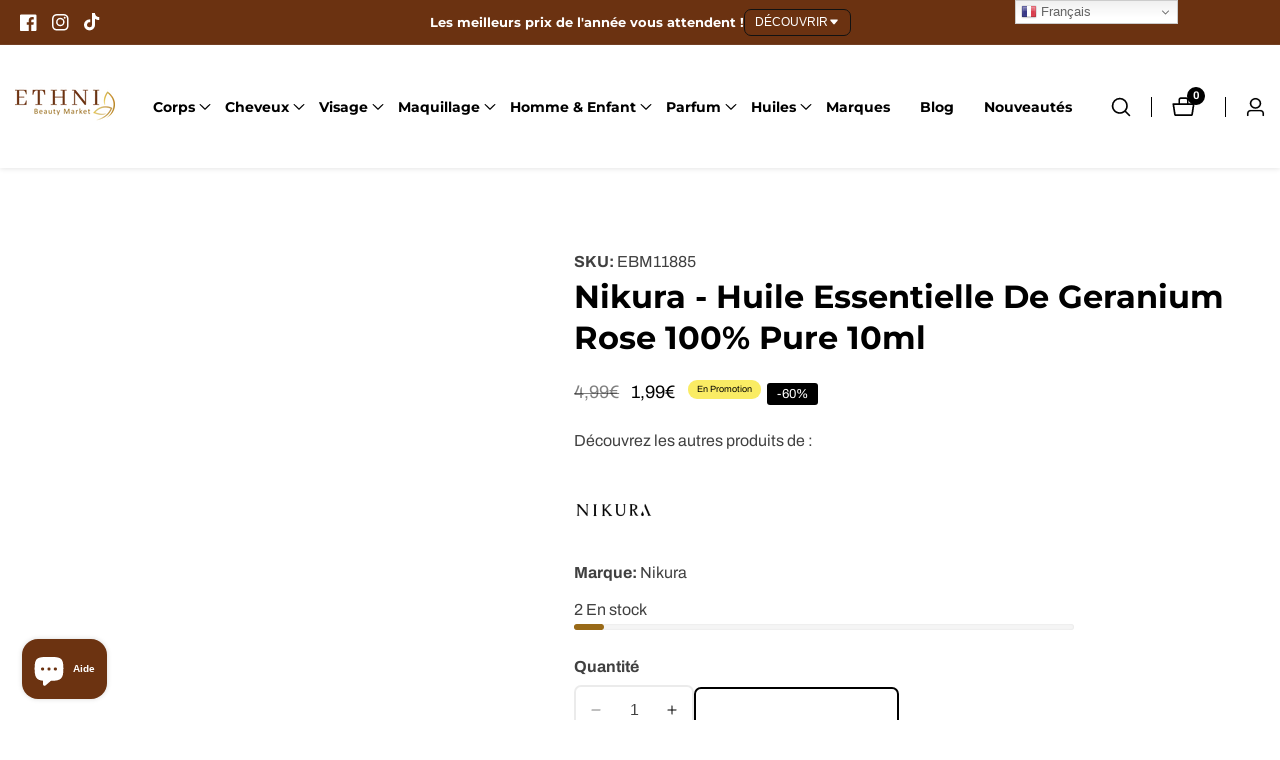

--- FILE ---
content_type: text/css
request_url: https://www.ethnibeautymarket.com/cdn/shop/t/47/assets/slideshow-controls.css?v=23936012346963046421728488698
body_size: -248
content:
.complementary-slideshow--slider .slideshow--nav-button{position:inherit;margin:0;padding:0 .6rem;height:auto;color:rgba(var(--color-foreground));width:auto}.slideshow--nav-button:after{display:none}.complementary-slideshow--slider .slideshow--bullet-button{position:unset;width:unset;line-height:0}.complementary-slideshow--slider .slideshow--bullet-button.pagination--dots .swiper-pagination-bullet{background:transparent;width:1.6rem;height:1.6rem;opacity:1;text-indent:-9999px}.slideshow--bullet-button.pagination--dots .swiper-pagination-bullet{border:.2rem solid rgba(var(--color-foreground))}.slideshow--bullet-button .swiper-pagination-bullet+.swiper-pagination-bullet{margin-left:.8rem}.complementary-slideshow--slider .slideshow--bullet-button .swiper-pagination-bullet.swiper-pagination-bullet-active:before{background-color:rgba(var(--color-foreground))}.slideshow--bullet-button .swiper-pagination-bullet{position:relative}.complementary-slideshow--slider .slideshow--bullet-button .swiper-pagination-bullet:before{position:absolute;background-color:transparent;content:"";width:.8rem;height:.8rem;left:50%;border-radius:100%;top:50%;transform:translate(-50%,-50%)}.complementary-slideshow--slider .slideshow--nav-button>svg{width:.8rem;height:auto}.slideshow--bullet-button.pagination--dots .swiper-pagination-bullet:focus-visible{outline-color:red}@media only screen and (max-width: 749px){.complementary-slideshow--slider .slideshow--controls--inner{padding:3rem 0 5rem;justify-content:center!important}}.complementary-slideshow--slider .slidershow--controls--button{margin-top:3rem;justify-content:center}.lookbook-slideshow--slider-navigate .slidershow--controls--button{margin-top:4rem}
/*# sourceMappingURL=/cdn/shop/t/47/assets/slideshow-controls.css.map?v=23936012346963046421728488698 */


--- FILE ---
content_type: text/css
request_url: https://www.ethnibeautymarket.com/cdn/shop/t/47/assets/complementary-product.css?v=106010775377769257101728488696
body_size: -339
content:
.complementary--product-card{display:grid;grid-template-columns:8rem auto;gap:1.5rem}.complementary--product-card-content{text-align:left;display:grid;grid-template-columns:auto auto;gap:1.5rem}.product__vendor{line-height:1;margin-bottom:.3rem}.complementary--product-card-content .product-grid-item__titleh{font-size:1.4rem;margin:0}.complementary--product-card-content .price{font-size:1.4rem}.complementary--product-card+.complementary--product-card{margin-top:1.5rem;border-top:.1rem solid rgba(var(--color-foreground),.1);padding-top:1.5rem}.complementary__product--cart-btn{background:transparent;padding:0;font-size:1.3rem;border:.1rem solid rgba(var(--color-button),var(--alpha-button-border));padding:.6rem 1.2rem;color:rgba(var(--color-base-outline-button-labels));line-height:revert;border-radius:var(--button-border-radius);position:relative}.complementary__product--cart-btn-inner>svg{width:1rem;display:inline-block}.complementary__product--cart-btn-inner{display:inline-flex;align-items:center;gap:.5rem}.complementary__product--cart-btn.loading:after{width:1rem;height:1rem;top:.8rem;left:50%;margin-left:-.5rem}.complementary-products--slider:not(.complementary--prouduct-accordion){margin-top:2.5rem}.complementary__product--cart-btn:hover{box-shadow:0 0 0 .1rem rgba(var(--color-button),var(--alpha-button-border))}.complementary--prouduct-accordion{padding-top:2rem;padding-bottom:3rem}.complementary--product-content-grid{display:flex;flex-direction:column;gap:.5rem}.complementary--product__cart--btn{text-align:right;align-self:center}@media only screen and (min-width: 750px) and (max-width: 1199px),(max-width: 599px){.complementary--product-card-content{grid-template-columns:auto}.complementary--product__cart--btn{text-align:left}}
/*# sourceMappingURL=/cdn/shop/t/47/assets/complementary-product.css.map?v=106010775377769257101728488696 */


--- FILE ---
content_type: application/javascript; charset=UTF-8
request_url: https://widget.getwally.net/assets/CarouselWidget-4635a34a.js
body_size: 97606
content:
import{l as je,A as zd,i as pf,u as Ko,c as Qt,h as ln,b as dt,d as kt,j as Se,F as Jr,m as jr,k as $i,n as gi,v as Ud,f as Mn,e as Ni,w as Zi,t as Eu,g as On,o as Hf,x as mo,s as zf,y as aS,z as gf,B as uS,C as po,D as qd,L as lS,R as fS,E as hS,G as cS,r as _S,H as U_}from"./index-0995e7e4.js";import{_ as Zo,L as dS,R as pS,A as gS,a as vS,M as mS,F as yS,I as xS}from"./InlineBranding-ea01833b.js";var wS={icon:{tag:"svg",attrs:{viewBox:"0 0 1024 1024",focusable:"false"},children:[{tag:"path",attrs:{d:"M689 165.1L308.2 493.5c-10.9 9.4-10.9 27.5 0 37L689 858.9c14.2 12.2 35 1.2 35-18.5V183.6c0-19.7-20.8-30.7-35-18.5z"}}]},name:"caret-left",theme:"outlined"};const SS=wS;function q_(s){for(var t=1;t<arguments.length;t++){var e=arguments[t]!=null?Object(arguments[t]):{},n=Object.keys(e);typeof Object.getOwnPropertySymbols=="function"&&(n=n.concat(Object.getOwnPropertySymbols(e).filter(function(o){return Object.getOwnPropertyDescriptor(e,o).enumerable}))),n.forEach(function(o){TS(s,o,e[o])})}return s}function TS(s,t,e){return t in s?Object.defineProperty(s,t,{value:e,enumerable:!0,configurable:!0,writable:!0}):s[t]=e,s}var Uf=function(t,e){var n=q_({},t,e.attrs);return je(zd,q_({},n,{icon:SS}),null)};Uf.displayName="CaretLeftOutlined";Uf.inheritAttrs=!1;const ES=Uf;var bS={icon:{tag:"svg",attrs:{viewBox:"0 0 1024 1024",focusable:"false"},children:[{tag:"path",attrs:{d:"M715.8 493.5L335 165.1c-14.2-12.2-35-1.2-35 18.5v656.8c0 19.7 20.8 30.7 35 18.5l380.8-328.4c10.9-9.4 10.9-27.6 0-37z"}}]},name:"caret-right",theme:"outlined"};const AS=bS;function V_(s){for(var t=1;t<arguments.length;t++){var e=arguments[t]!=null?Object(arguments[t]):{},n=Object.keys(e);typeof Object.getOwnPropertySymbols=="function"&&(n=n.concat(Object.getOwnPropertySymbols(e).filter(function(o){return Object.getOwnPropertyDescriptor(e,o).enumerable}))),n.forEach(function(o){DS(s,o,e[o])})}return s}function DS(s,t,e){return t in s?Object.defineProperty(s,t,{value:e,enumerable:!0,configurable:!0,writable:!0}):s[t]=e,s}var qf=function(t,e){var n=V_({},t,e.attrs);return je(zd,V_({},n,{icon:AS}),null)};qf.displayName="CaretRightOutlined";qf.inheritAttrs=!1;const RS=qf;/**
* Muuri v0.9.5
* https://muuri.dev/
* Copyright (c) 2015-present, Haltu Oy
* Released under the MIT license
* https://github.com/haltu/muuri/blob/master/LICENSE.md
* @license MIT
*
* Muuri Packer
* Copyright (c) 2016-present, Niklas Rämö <inramo@gmail.com>
* @license MIT
*
* Muuri Ticker / Muuri Emitter / Muuri Dragger
* Copyright (c) 2018-present, Niklas Rämö <inramo@gmail.com>
* @license MIT
*
* Muuri AutoScroller
* Copyright (c) 2019-present, Niklas Rämö <inramo@gmail.com>
* @license MIT
*/var bu={},zr=typeof Map=="function"?new Map:null,fn="swap",ts="move",CS="synchronize",cr="layoutStart",$_="layoutEnd",K_="layoutAbort",Z_="add",Q_="remove",IS="showStart",PS="showEnd",Lo="hideStart",LS="hideEnd",J_="filter",j_="sort",su="move",ou="send",_r="beforeSend",au="receive",uu="beforeReceive",OS="dragInit",MS="dragStart",kS="dragMove",NS="dragScroll",BS="dragEnd",FS="dragReleaseStart",Oo="dragReleaseEnd",YS="destroy",Vd="ontouchstart"in window,Vf=!!window.PointerEvent,$f=!!window.navigator.msPointerEnabled,XS=16777216;function Wi(){this._events={},this._queue=[],this._counter=0,this._clearOnEmit=!1}Wi.prototype.on=function(s,t){if(!this._events||!s||!t)return this;var e=this._events[s];return e||(e=this._events[s]=[]),e.push(t),this};Wi.prototype.off=function(s,t){if(!this._events||!s||!t)return this;var e=this._events[s];if(!e||!e.length)return this;for(var n;(n=e.indexOf(t))!==-1;)e.splice(n,1);return this};Wi.prototype.clear=function(s){if(!this._events||!s)return this;var t=this._events[s];return t&&(t.length=0,delete this._events[s]),this};Wi.prototype.emit=function(s){if(!this._events||!s)return this._clearOnEmit=!1,this;var t=this._events[s];if(!t||!t.length)return this._clearOnEmit=!1,this;var e=this._queue,n=e.length,o=arguments.length-1,a;o>3&&(a=[],a.push.apply(a,arguments),a.shift()),e.push.apply(e,t),this._clearOnEmit&&(t.length=0,this._clearOnEmit=!1),++this._counter;for(var l=n,f=e.length;l<f;l++)if(o===0?e[l]():o===1?e[l](arguments[1]):o===2?e[l](arguments[1],arguments[2]):o===3?e[l](arguments[1],arguments[2],arguments[3]):e[l].apply(null,a),!this._events)return this;return--this._counter,this._counter||(e.length=0),this};Wi.prototype.burst=function(){return this._events?(this._clearOnEmit=!0,this.emit.apply(this,arguments),this):this};Wi.prototype.countListeners=function(s){if(!this._events)return 0;var t=this._events[s];return t?t.length:0};Wi.prototype.destroy=function(){return this._events?(this._queue.length=this._counter=0,this._events=null,this):this};var Au=Vf?"pointerout":$f?"MSPointerOut":"",WS=100;function vr(s){Au&&(this._dragger=s,this._timeout=null,this._outEvent=null,this._isActive=!1,this._addBehaviour=this._addBehaviour.bind(this),this._removeBehaviour=this._removeBehaviour.bind(this),this._onTimeout=this._onTimeout.bind(this),this._resetData=this._resetData.bind(this),this._onStart=this._onStart.bind(this),this._onOut=this._onOut.bind(this),this._dragger.on("start",this._onStart))}vr.prototype._addBehaviour=function(){this._isActive||(this._isActive=!0,this._dragger.on("move",this._resetData),this._dragger.on("cancel",this._removeBehaviour),this._dragger.on("end",this._removeBehaviour),window.addEventListener(Au,this._onOut))};vr.prototype._removeBehaviour=function(){this._isActive&&(this._dragger.off("move",this._resetData),this._dragger.off("cancel",this._removeBehaviour),this._dragger.off("end",this._removeBehaviour),window.removeEventListener(Au,this._onOut),this._resetData(),this._isActive=!1)};vr.prototype._resetData=function(){window.clearTimeout(this._timeout),this._timeout=null,this._outEvent=null};vr.prototype._onStart=function(s){s.pointerType!=="mouse"&&this._addBehaviour()};vr.prototype._onOut=function(s){this._dragger._getTrackedTouch(s)&&(this._resetData(),this._outEvent=s,this._timeout=window.setTimeout(this._onTimeout,WS))};vr.prototype._onTimeout=function(){var s=this._outEvent;this._resetData(),this._dragger.isActive()&&this._dragger._onCancel(s)};vr.prototype.destroy=function(){Au&&(this._dragger.off("start",this._onStart),this._removeBehaviour())};var Vl=["","webkit","moz","ms","o","Webkit","Moz","MS","O"],td={};function Du(s,t){var e=td[t]||"";if(e)return e;for(var n=t[0].toUpperCase()+t.slice(1),o=0;o<Vl.length;){if(e=Vl[o]?Vl[o]+n:t,e in s)return td[t]=e,e;++o}return""}function $d(){var s=!1;try{var t=Object.defineProperty({},"passive",{get:function(){s=!0}});window.addEventListener("testPassive",null,t),window.removeEventListener("testPassive",null,t)}catch{}return s}var Ru=window.navigator.userAgent.toLowerCase(),GS=Ru.indexOf("edge")>-1,HS=Ru.indexOf("trident")>-1,zS=Ru.indexOf("firefox")>-1,US=Ru.indexOf("android")>-1,ur=$d()?{passive:!0}:!1,Kd="touchAction",Ua=Du(document.documentElement.style,Kd),qS="auto";function H(s,t){this._element=s,this._emitter=new Wi,this._isDestroyed=!1,this._cssProps={},this._touchAction="",this._isActive=!1,this._pointerId=null,this._startTime=0,this._startX=0,this._startY=0,this._currentX=0,this._currentY=0,this._onStart=this._onStart.bind(this),this._onMove=this._onMove.bind(this),this._onCancel=this._onCancel.bind(this),this._onEnd=this._onEnd.bind(this),this._edgeHack=null,(GS||HS)&&(Vf||$f)&&(this._edgeHack=new vr(this)),this.setCssProps(t),this._touchAction||this.setTouchAction(qS),s.addEventListener("dragstart",H._preventDefault,!1),s.addEventListener(H._inputEvents.start,this._onStart,ur)}H._pointerEvents={start:"pointerdown",move:"pointermove",cancel:"pointercancel",end:"pointerup"};H._msPointerEvents={start:"MSPointerDown",move:"MSPointerMove",cancel:"MSPointerCancel",end:"MSPointerUp"};H._touchEvents={start:"touchstart",move:"touchmove",cancel:"touchcancel",end:"touchend"};H._mouseEvents={start:"mousedown",move:"mousemove",cancel:"",end:"mouseup"};H._inputEvents=function(){return Vd?H._touchEvents:Vf?H._pointerEvents:$f?H._msPointerEvents:H._mouseEvents}();H._emitter=new Wi;H._emitterEvents={start:"start",move:"move",end:"end",cancel:"cancel"};H._activeInstances=[];H._preventDefault=function(s){s.preventDefault&&s.cancelable!==!1&&s.preventDefault()};H._activateInstance=function(s){var t=H._activeInstances.indexOf(s);t>-1||(H._activeInstances.push(s),H._emitter.on(H._emitterEvents.move,s._onMove),H._emitter.on(H._emitterEvents.cancel,s._onCancel),H._emitter.on(H._emitterEvents.end,s._onEnd),H._activeInstances.length===1&&H._bindListeners())};H._deactivateInstance=function(s){var t=H._activeInstances.indexOf(s);t!==-1&&(H._activeInstances.splice(t,1),H._emitter.off(H._emitterEvents.move,s._onMove),H._emitter.off(H._emitterEvents.cancel,s._onCancel),H._emitter.off(H._emitterEvents.end,s._onEnd),H._activeInstances.length||H._unbindListeners())};H._bindListeners=function(){window.addEventListener(H._inputEvents.move,H._onMove,ur),window.addEventListener(H._inputEvents.end,H._onEnd,ur),H._inputEvents.cancel&&window.addEventListener(H._inputEvents.cancel,H._onCancel,ur)};H._unbindListeners=function(){window.removeEventListener(H._inputEvents.move,H._onMove,ur),window.removeEventListener(H._inputEvents.end,H._onEnd,ur),H._inputEvents.cancel&&window.removeEventListener(H._inputEvents.cancel,H._onCancel,ur)};H._getEventPointerId=function(s){return typeof s.pointerId=="number"?s.pointerId:s.changedTouches?s.changedTouches[0]?s.changedTouches[0].identifier:null:1};H._getTouchById=function(s,t){if(typeof s.pointerId=="number")return s.pointerId===t?s:null;if(s.changedTouches){for(var e=0;e<s.changedTouches.length;e++)if(s.changedTouches[e].identifier===t)return s.changedTouches[e];return null}return s};H._onMove=function(s){H._emitter.emit(H._emitterEvents.move,s)};H._onCancel=function(s){H._emitter.emit(H._emitterEvents.cancel,s)};H._onEnd=function(s){H._emitter.emit(H._emitterEvents.end,s)};H.prototype._reset=function(){this._pointerId=null,this._startTime=0,this._startX=0,this._startY=0,this._currentX=0,this._currentY=0,this._isActive=!1,H._deactivateInstance(this)};H.prototype._createEvent=function(s,t){var e=this._getTrackedTouch(t);return{type:s,srcEvent:t,distance:this.getDistance(),deltaX:this.getDeltaX(),deltaY:this.getDeltaY(),deltaTime:s===H._emitterEvents.start?0:this.getDeltaTime(),isFirst:s===H._emitterEvents.start,isFinal:s===H._emitterEvents.end||s===H._emitterEvents.cancel,pointerType:t.pointerType||(t.touches?"touch":"mouse"),identifier:this._pointerId,screenX:e.screenX,screenY:e.screenY,clientX:e.clientX,clientY:e.clientY,pageX:e.pageX,pageY:e.pageY,target:e.target}};H.prototype._emit=function(s,t){this._emitter.emit(s,this._createEvent(s,t))};H.prototype._getTrackedTouch=function(s){return this._pointerId===null?null:H._getTouchById(s,this._pointerId)};H.prototype._onStart=function(s){if(!this._isDestroyed&&this._pointerId===null&&(this._pointerId=H._getEventPointerId(s),this._pointerId!==null)){var t=this._getTrackedTouch(s);this._startX=this._currentX=t.clientX,this._startY=this._currentY=t.clientY,this._startTime=Date.now(),this._isActive=!0,this._emit(H._emitterEvents.start,s),this._isActive&&H._activateInstance(this)}};H.prototype._onMove=function(s){var t=this._getTrackedTouch(s);t&&(this._currentX=t.clientX,this._currentY=t.clientY,this._emit(H._emitterEvents.move,s))};H.prototype._onCancel=function(s){this._getTrackedTouch(s)&&(this._emit(H._emitterEvents.cancel,s),this._reset())};H.prototype._onEnd=function(s){this._getTrackedTouch(s)&&(this._emit(H._emitterEvents.end,s),this._reset())};H.prototype.isActive=function(){return this._isActive};H.prototype.setTouchAction=function(s){this._touchAction=s,Ua&&(this._cssProps[Ua]="",this._element.style[Ua]=s),Vd&&(this._element.removeEventListener(H._touchEvents.start,H._preventDefault,!0),(this._element.style[Ua]!==s||zS&&US)&&this._element.addEventListener(H._touchEvents.start,H._preventDefault,!0))};H.prototype.setCssProps=function(s){if(s){var t=this._cssProps,e=this._element,n,o;for(n in t)e.style[n]=t[n],delete t[n];for(n in s)if(s[n]){if(n===Kd){this.setTouchAction(s[n]);continue}o=Du(e.style,n),o&&(t[o]="",e.style[o]=s[n])}}};H.prototype.getDeltaX=function(){return this._currentX-this._startX};H.prototype.getDeltaY=function(){return this._currentY-this._startY};H.prototype.getDistance=function(){var s=this.getDeltaX(),t=this.getDeltaY();return Math.sqrt(s*s+t*t)};H.prototype.getDeltaTime=function(){return this._startTime?Date.now()-this._startTime:0};H.prototype.on=function(s,t){this._emitter.on(s,t)};H.prototype.off=function(s,t){this._emitter.off(s,t)};H.prototype.destroy=function(){if(!this._isDestroyed){var s=this._element;this._edgeHack&&this._edgeHack.destroy(),this._reset(),this._emitter.destroy(),s.removeEventListener(H._inputEvents.start,this._onStart,ur),s.removeEventListener("dragstart",H._preventDefault,!1),s.removeEventListener(H._touchEvents.start,H._preventDefault,!0);for(var t in this._cssProps)s.style[t]=this._cssProps[t],delete this._cssProps[t];this._element=null,this._isDestroyed=!0}};var VS=1e3/60,$S=(window.requestAnimationFrame||window.webkitRequestAnimationFrame||window.mozRequestAnimationFrame||window.msRequestAnimationFrame||function(s){return this.setTimeout(function(){s(Date.now())},VS)}).bind(window);function Cu(s){this._nextStep=null,this._lanes=[],this._stepQueue=[],this._stepCallbacks={},this._step=this._step.bind(this);for(var t=0;t<s;t++)this._lanes.push(new Kf)}Cu.prototype._step=function(s){var t=this._lanes,e=this._stepQueue,n=this._stepCallbacks,o,a,l,f,c,d;for(this._nextStep=null,o=0;o<t.length;o++){for(f=t[o].queue,c=t[o].callbacks,d=t[o].indices,a=0;a<f.length;a++)l=f[a],l&&(e.push(l),n[l]=c[l],delete c[l],delete d[l]);f.length=0}for(o=0;o<e.length;o++)l=e[o],n[l]&&n[l](s),delete n[l];e.length=0};Cu.prototype.add=function(s,t,e){this._lanes[s].add(t,e),this._nextStep||(this._nextStep=$S(this._step))};Cu.prototype.remove=function(s,t){this._lanes[s].remove(t)};function Kf(){this.queue=[],this.indices={},this.callbacks={}}Kf.prototype.add=function(s,t){var e=this.indices[s];e!==void 0&&(this.queue[e]=void 0),this.queue.push(s),this.callbacks[s]=t,this.indices[s]=this.queue.length-1};Kf.prototype.remove=function(s){var t=this.indices[s];t!==void 0&&(this.queue[t]=void 0,delete this.callbacks[s],delete this.indices[s])};var Zd="layoutRead",Qd="layoutWrite",Jd="visibilityRead",jd="visibilityWrite",tp="dragStartRead",ep="dragStartWrite",ip="dragMoveRead",np="dragMoveWrite",rp="dragScrollRead",sp="dragScrollWrite",op="dragSortRead",ap="placeholderLayoutRead",up="placeholderLayoutWrite",lp="placeholderResizeWrite",fp="autoScrollRead",hp="autoScrollWrite",cp="debounceRead",Fe=0,_p=1,Ye=2,It=new Cu(3);function KS(s,t,e){It.add(Fe,Zd+s,t),It.add(Ye,Qd+s,e)}function dp(s){It.remove(Fe,Zd+s),It.remove(Ye,Qd+s)}function ZS(s,t,e){It.add(Fe,Jd+s,t),It.add(Ye,jd+s,e)}function pp(s){It.remove(Fe,Jd+s),It.remove(Ye,jd+s)}function QS(s,t,e){It.add(Fe,tp+s,t),It.add(Ye,ep+s,e)}function gp(s){It.remove(Fe,tp+s),It.remove(Ye,ep+s)}function JS(s,t,e){It.add(Fe,ip+s,t),It.add(Ye,np+s,e)}function vp(s){It.remove(Fe,ip+s),It.remove(Ye,np+s)}function jS(s,t,e){It.add(Fe,rp+s,t),It.add(Ye,sp+s,e)}function mp(s){It.remove(Fe,rp+s),It.remove(Ye,sp+s)}function Iu(s,t){It.add(_p,op+s,t)}function tT(s){It.remove(_p,op+s)}function eT(s,t,e){It.add(Fe,ap+s,t),It.add(Ye,up+s,e)}function yp(s){It.remove(Fe,ap+s),It.remove(Ye,up+s)}function iT(s,t){It.add(Ye,lp+s,t)}function nT(s){It.remove(Ye,lp+s)}function xp(s,t){It.add(Fe,fp,s),It.add(Ye,hp,t)}function rT(){It.remove(Fe,fp),It.remove(Ye,hp)}function sT(s,t){It.add(Fe,cp+s,t)}function oT(s){It.remove(Fe,cp+s)}var ae=1,De=2,Us=4,Zf=8,Mo=ae|Zf,ko=ae|Us,No=De|Zf,lu=De|Us,aT="function";function St(s){return typeof s===aT}var qa=typeof WeakMap=="function"?new WeakMap:null;function ti(s,t){var e=qa&&qa.get(s);return e||(e=window.getComputedStyle(s,null),qa&&qa.set(s,e)),e.getPropertyValue(t)}function Bi(s,t){return parseFloat(ti(s,t))||0}var es=document.documentElement,uT=document.body,Va={value:0,offset:0};function wp(s){return s===window||s===es||s===uT?window:s}function Bo(s){return s===window?s.pageXOffset:s.scrollLeft}function Fo(s){return s===window?s.pageYOffset:s.scrollTop}function Sp(s){return s===window?es.scrollWidth-es.clientWidth:s.scrollWidth-s.clientWidth}function Tp(s){return s===window?es.scrollHeight-es.clientHeight:s.scrollHeight-s.clientHeight}function Ep(s,t){if(t=t||{},s===window)t.width=es.clientWidth,t.height=es.clientHeight,t.left=0,t.right=t.width,t.top=0,t.bottom=t.height;else{var e=s.getBoundingClientRect(),n=s.clientLeft||Bi(s,"border-left-width"),o=s.clientTop||Bi(s,"border-top-width");t.width=s.clientWidth,t.height=s.clientHeight,t.left=e.left+n,t.right=t.left+t.width,t.top=e.top+o,t.bottom=t.top+t.height}return t}function Qo(s){return s._drag._getGrid()._settings.dragAutoScroll}function lT(s){s._drag&&s._drag._prepareScroll()}function fT(s){if(!(!s._drag||!s._isActive)){var t=s._drag;t._scrollDiffX=t._scrollDiffY=0,s._setTranslate(t._left,t._top)}}function vf(s,t,e,n){return Va.value=Math.min(n/2,s),Va.offset=Math.max(0,e+Va.value*2+n*t-n)/2,Va}function Xn(){this.reset()}Xn.prototype.reset=function(){this.isActive&&this.onStop(),this.item=null,this.element=null,this.isActive=!1,this.isEnding=!1,this.direction=null,this.value=null,this.maxValue=0,this.threshold=0,this.distance=0,this.speed=0,this.duration=0,this.action=null};Xn.prototype.hasReachedEnd=function(){return Us&this.direction?this.value>=this.maxValue:this.value<=0};Xn.prototype.computeCurrentScrollValue=function(){return this.value===null?ae&this.direction?Bo(this.element):Fo(this.element):Math.max(0,Math.min(this.value,this.maxValue))};Xn.prototype.computeNextScrollValue=function(s){var t=this.speed*(s/1e3),e=Us&this.direction?this.value+t:this.value-t;return Math.max(0,Math.min(e,this.maxValue))};Xn.prototype.computeSpeed=function(){var s={direction:null,threshold:0,distance:0,value:0,maxValue:0,deltaTime:0,duration:0,isEnding:!1};return function(t){var e=this.item,n=Qo(e).speed;return St(n)?(s.direction=this.direction,s.threshold=this.threshold,s.distance=this.distance,s.value=this.value,s.maxValue=this.maxValue,s.duration=this.duration,s.speed=this.speed,s.deltaTime=t,s.isEnding=this.isEnding,n(e,this.element,s)):n}}();Xn.prototype.tick=function(s){return this.isActive||(this.isActive=!0,this.onStart()),this.value=this.computeCurrentScrollValue(),this.speed=this.computeSpeed(s),this.value=this.computeNextScrollValue(s),this.duration+=s,this.value};Xn.prototype.onStart=function(){var s=this.item,t=Qo(s).onStart;St(t)&&t(s,this.element,this.direction)};Xn.prototype.onStop=function(){var s=this.item,t=Qo(s).onStop;St(t)&&t(s,this.element,this.direction),s._drag&&s._drag.sort()};function qs(){this.element=null,this.requestX=null,this.requestY=null,this.scrollLeft=0,this.scrollTop=0}qs.prototype.reset=function(){this.requestX&&(this.requestX.action=null),this.requestY&&(this.requestY.action=null),this.element=null,this.requestX=null,this.requestY=null,this.scrollLeft=0,this.scrollTop=0};qs.prototype.addRequest=function(s){ae&s.direction?(this.removeRequest(this.requestX),this.requestX=s):(this.removeRequest(this.requestY),this.requestY=s),s.action=this};qs.prototype.removeRequest=function(s){s&&(this.requestX===s?(this.requestX=null,s.action=null):this.requestY===s&&(this.requestY=null,s.action=null))};qs.prototype.computeScrollValues=function(){this.scrollLeft=this.requestX?this.requestX.value:Bo(this.element),this.scrollTop=this.requestY?this.requestY.value:Fo(this.element)};qs.prototype.scroll=function(){var s=this.element;s&&(s.scrollTo?s.scrollTo(this.scrollLeft,this.scrollTop):(s.scrollLeft=this.scrollLeft,s.scrollTop=this.scrollTop))};function Yo(s,t){this.pool=[],this.createItem=s,this.releaseItem=t}Yo.prototype.pick=function(){return this.pool.pop()||this.createItem()};Yo.prototype.release=function(s){this.releaseItem(s),this.pool.indexOf(s)===-1&&this.pool.push(s)};Yo.prototype.reset=function(){this.pool.length=0};function hT(s,t){return!(s.left+s.width<=t.left||t.left+t.width<=s.left||s.top+s.height<=t.top||t.top+t.height<=s.top)}function cT(s,t){if(!hT(s,t))return 0;var e=Math.min(s.left+s.width,t.left+t.width)-Math.max(s.left,t.left),n=Math.min(s.top+s.height,t.top+t.height)-Math.max(s.top,t.top);return e*n}function fu(s,t){var e=cT(s,t);if(!e)return 0;var n=Math.min(s.width,t.width)*Math.min(s.height,t.height);return e/n*100}var bp={width:0,height:0,left:0,right:0,top:0,bottom:0},Ap={width:0,height:0,left:0,right:0,top:0,bottom:0};function Pt(){this._isDestroyed=!1,this._isTicking=!1,this._tickTime=0,this._tickDeltaTime=0,this._items=[],this._actions=[],this._requests={},this._requests[ae]={},this._requests[De]={},this._requestOverlapCheck={},this._dragPositions={},this._dragDirections={},this._overlapCheckInterval=150,this._requestPool=new Yo(function(){return new Xn},function(s){s.reset()}),this._actionPool=new Yo(function(){return new qs},function(s){s.reset()}),this._readTick=this._readTick.bind(this),this._writeTick=this._writeTick.bind(this)}Pt.AXIS_X=ae;Pt.AXIS_Y=De;Pt.FORWARD=Us;Pt.BACKWARD=Zf;Pt.LEFT=Mo;Pt.RIGHT=ko;Pt.UP=No;Pt.DOWN=lu;Pt.smoothSpeed=function(s,t,e){return function(n,o,a){var l=0;if(!a.isEnding)if(a.threshold>0){var f=a.threshold-Math.max(0,a.distance);l=s/a.threshold*f}else l=s;var c=a.speed,d=l;return c===l?d:c<l?(d=c+t*(a.deltaTime/1e3),Math.min(l,d)):(d=c-e*(a.deltaTime/1e3),Math.max(l,d))}};Pt.pointerHandle=function(s){var t={left:0,top:0,width:0,height:0},e=s||1;return function(n,o,a,l,f,c,d){return t.left=c-e*.5,t.top=d-e*.5,t.width=e,t.height=e,t}};Pt.prototype._readTick=function(s){this._isDestroyed||(s&&this._tickTime?(this._tickDeltaTime=s-this._tickTime,this._tickTime=s,this._updateRequests(),this._updateActions()):(this._tickTime=s,this._tickDeltaTime=0))};Pt.prototype._writeTick=function(){this._isDestroyed||(this._applyActions(),xp(this._readTick,this._writeTick))};Pt.prototype._startTicking=function(){this._isTicking=!0,xp(this._readTick,this._writeTick)};Pt.prototype._stopTicking=function(){this._isTicking=!1,this._tickTime=0,this._tickDeltaTime=0,rT()};Pt.prototype._getItemHandleRect=function(s,t,e){var n=s._drag;if(t){var o=n._dragMoveEvent||n._dragStartEvent,a=t(s,n._clientX,n._clientY,s._width,s._height,o.clientX,o.clientY);e.left=a.left,e.top=a.top,e.width=a.width,e.height=a.height}else e.left=n._clientX,e.top=n._clientY,e.width=s._width,e.height=s._height;return e.right=e.left+e.width,e.bottom=e.top+e.height,e};Pt.prototype._requestItemScroll=function(s,t,e,n,o,a,l){var f=this._requests[t],c=f[s._id];c?(c.element!==e||c.direction!==n)&&c.reset():c=this._requestPool.pick(),c.item=s,c.element=e,c.direction=n,c.threshold=o,c.distance=a,c.maxValue=l,f[s._id]=c};Pt.prototype._cancelItemScroll=function(s,t){var e=this._requests[t],n=e[s._id];n&&(n.action&&n.action.removeRequest(n),this._requestPool.release(n),delete e[s._id])};Pt.prototype._checkItemOverlap=function(s,t,e){var n=Qo(s),o=St(n.targets)?n.targets(s):n.targets,a=n.threshold,l=n.safeZone;if(!o||!o.length){t&&this._cancelItemScroll(s,ae),e&&this._cancelItemScroll(s,De);return}var f=this._dragDirections[s._id],c=f[0],d=f[1];if(!c&&!d){t&&this._cancelItemScroll(s,ae),e&&this._cancelItemScroll(s,De);return}for(var p=this._getItemHandleRect(s,n.handle,bp),m=Ap,w=null,_=null,T=!0,v=!0,S=0,R=0,C=null,D=null,b=0,I=0,M=0,k=null,N=-1/0,Y=0,at=0,K=null,st=0,$=0,q=null,tt=-1/0,et=0,Z=0,ct=null,Te=0,zt=0,pt=0;pt<o.length;pt++)w=o[pt],T=t&&c&&w.axis!==De,v=e&&d&&w.axis!==ae,R=w.priority||0,!((!T||R<N)&&(!v||R<tt))&&(_=wp(w.element||w),I=T?Sp(_):-1,M=v?Tp(_):-1,!(!I&&!M)&&(m=Ep(_,m),S=fu(p,m),!(S<=0)&&(T&&R>=N&&I>0&&(R>N||S>at)&&(D=null,C=vf(typeof w.threshold=="number"?w.threshold:a,l,p.width,m.width),c===ko?(b=m.right+C.offset-p.right,b<=C.value&&Bo(_)<I&&(D=ko)):c===Mo&&(b=p.left-(m.left-C.offset),b<=C.value&&Bo(_)>0&&(D=Mo)),D!==null&&(k=_,N=R,Y=C.value,at=S,K=D,st=b,$=I)),v&&R>=tt&&M>0&&(R>tt||S>Z)&&(D=null,C=vf(typeof w.threshold=="number"?w.threshold:a,l,p.height,m.height),d===lu?(b=m.bottom+C.offset-p.bottom,b<=C.value&&Fo(_)<M&&(D=lu)):d===No&&(b=p.top-(m.top-C.offset),b<=C.value&&Fo(_)>0&&(D=No)),D!==null&&(q=_,tt=R,et=C.value,Z=S,ct=D,Te=b,zt=M)))));t&&(k?this._requestItemScroll(s,ae,k,K,Y,st,$):this._cancelItemScroll(s,ae)),e&&(q?this._requestItemScroll(s,De,q,ct,et,Te,zt):this._cancelItemScroll(s,De))};Pt.prototype._updateScrollRequest=function(s){for(var t=s.item,e=Qo(t),n=St(e.targets)?e.targets(t):e.targets,o=n&&n.length||0,a=e.threshold,l=e.safeZone,f=this._getItemHandleRect(t,e.handle,bp),c=Ap,d=null,p=null,m=!1,w=null,_=null,T=null,v=null,S=null,R=null,C=0;C<o;C++)if(d=n[C],p=wp(d.element||d),p===s.element){if(m=!!(ae&s.direction),m){if(d.axis===De)continue}else if(d.axis===ae)continue;if(S=m?Sp(p):Tp(p),S<=0||(c=Ep(p,c),w=fu(f,c),w<=0)||(_=vf(typeof d.threshold=="number"?d.threshold:a,l,m?f.width:f.height,m?c.width:c.height),s.direction===Mo?T=f.left-(c.left-_.offset):s.direction===ko?T=c.right+_.offset-f.right:s.direction===No?T=f.top-(c.top-_.offset):T=c.bottom+_.offset-f.bottom,T>_.value)||(v=m?Bo(p):Fo(p),R=Us&s.direction?v>=S:v<=0,R))break;return s.maxValue=S,s.threshold=_.value,s.distance=T,s.isEnding=!1,!0}return e.smoothStop===!0&&s.speed>0?(R===null&&(R=s.hasReachedEnd()),s.isEnding=!R):s.isEnding=!1,s.isEnding};Pt.prototype._updateRequests=function(){for(var s=this._items,t=this._requests[ae],e=this._requests[De],n,o,a,l,f,c,d,p=0;p<s.length;p++)n=s[p],l=this._requestOverlapCheck[n._id],f=l>0&&this._tickTime-l>this._overlapCheckInterval,c=!0,o=t[n._id],o&&o.isActive&&(c=!this._updateScrollRequest(o),c&&(f=!0,this._cancelItemScroll(n,ae))),d=!0,a=e[n._id],a&&a.isActive&&(d=!this._updateScrollRequest(a),d&&(f=!0,this._cancelItemScroll(n,De))),f&&(this._requestOverlapCheck[n._id]=0,this._checkItemOverlap(n,c,d))};Pt.prototype._requestAction=function(s,t){for(var e=this._actions,n=t===ae,o=null,a=0;a<e.length;a++){if(o=e[a],s.element!==o.element){o=null;continue}if(n?o.requestX:o.requestY){this._cancelItemScroll(s.item,t);return}break}o||(o=this._actionPool.pick()),o.element=s.element,o.addRequest(s),s.tick(this._tickDeltaTime),e.push(o)};Pt.prototype._updateActions=function(){var s=this._items,t=this._requests,e=this._actions,n,o,a,l;for(l=0;l<s.length;l++)n=s[l]._id,o=t[ae][n],a=t[De][n],o&&this._requestAction(o,ae),a&&this._requestAction(a,De);for(l=0;l<e.length;l++)e[l].computeScrollValues()};Pt.prototype._applyActions=function(){var s=this._actions,t=this._items,e;if(s.length){for(e=0;e<s.length;e++)s[e].scroll(),this._actionPool.release(s[e]);for(s.length=0,e=0;e<t.length;e++)lT(t[e]);for(e=0;e<t.length;e++)fT(t[e])}};Pt.prototype._updateDragDirection=function(s){var t=this._dragPositions[s._id],e=this._dragDirections[s._id],n=s._drag._left,o=s._drag._top;if(t.length){var a=t[0],l=t[1];e[0]=n>a?ko:n<a?Mo:e[0]||0,e[1]=o>l?lu:o<l?No:e[1]||0}t[0]=n,t[1]=o};Pt.prototype.addItem=function(s){if(!this._isDestroyed){var t=this._items.indexOf(s);t===-1&&(this._items.push(s),this._requestOverlapCheck[s._id]=this._tickTime,this._dragDirections[s._id]=[0,0],this._dragPositions[s._id]=[],this._isTicking||this._startTicking())}};Pt.prototype.updateItem=function(s){this._isDestroyed||this._dragDirections[s._id]&&(this._updateDragDirection(s),this._requestOverlapCheck[s._id]||(this._requestOverlapCheck[s._id]=this._tickTime))};Pt.prototype.removeItem=function(s){if(!this._isDestroyed){var t=this._items.indexOf(s);if(t!==-1){var e=s._id,n=this._requests[ae][e];n&&(this._cancelItemScroll(s,ae),delete this._requests[ae][e]);var o=this._requests[De][e];o&&(this._cancelItemScroll(s,De),delete this._requests[De][e]),delete this._requestOverlapCheck[e],delete this._dragPositions[e],delete this._dragDirections[e],this._items.splice(t,1),this._isTicking&&!this._items.length&&this._stopTicking()}}};Pt.prototype.isItemScrollingX=function(s){var t=this._requests[ae][s._id];return!!(t&&t.isActive)};Pt.prototype.isItemScrollingY=function(s){var t=this._requests[De][s._id];return!!(t&&t.isActive)};Pt.prototype.isItemScrolling=function(s){return this.isItemScrollingX(s)||this.isItemScrollingY(s)};Pt.prototype.destroy=function(){if(!this._isDestroyed){for(var s=this._items.slice(0),t=0;t<s.length;t++)this.removeItem(s[t]);this._actions.length=0,this._requestPool.reset(),this._actionPool.reset(),this._isDestroyed=!0}};var Ss=window.Element.prototype,_T=Ss.matches||Ss.matchesSelector||Ss.webkitMatchesSelector||Ss.mozMatchesSelector||Ss.msMatchesSelector||Ss.oMatchesSelector||function(){return!1};function Pu(s,t){return _T.call(s,t)}function wi(s,t){t&&(s.classList?s.classList.add(t):Pu(s,"."+t)||(s.className+=" "+t))}var ed=[],dT="number";function Qf(s,t,e){var n=typeof e===dT?e:-1;n<0&&(n=s.length-n+1),s.splice.apply(s,ed.concat(n,0,t)),ed.length=0}function Ns(s,t,e){var n=Math.max(0,s.length-1+(e||0));return t>n?n:t<0?Math.max(n+t+1,0):t}function Dp(s,t,e){if(!(s.length<2)){var n=Ns(s,t),o=Ns(s,e);n!==o&&s.splice(o,0,s.splice(n,1)[0])}}function Rp(s,t,e){if(!(s.length<2)){var n=Ns(s,t),o=Ns(s,e),a;n!==o&&(a=s[n],s[n]=s[o],s[o]=a)}}var cn=Du(document.documentElement.style,"transform")||"transform",pT=/([A-Z])/g,gT=/^(webkit-|moz-|ms-|o-)/,vT=/^(-m-s-)/;function mf(s){var t=s.replace(pT,"-$1").toLowerCase();return t=t.replace(gT,"-$1"),t=t.replace(vT,"-ms-"),t}var Cp=mf(cn),mT="none",yT="inline",xT="none",wT="display";function ST(s){var t=ti(s,Cp);if(!t||t===mT)return!1;var e=ti(s,wT);return!(e===yT||e===xT)}function yf(s){for(var t=document,e=s||t;e&&e!==t&&ti(e,"position")==="static"&&!ST(e);)e=e.parentElement||t;return e}var $l={},Kl={},Nr={};function id(s,t){var e=t||{},n;return e.left=0,e.top=0,s===document||(e.left=window.pageXOffset||0,e.top=window.pageYOffset||0,s.self===window.self)||(n=s.getBoundingClientRect(),e.left+=n.left,e.top+=n.top,e.left+=Bi(s,"border-left-width"),e.top+=Bi(s,"border-top-width")),e}function Bs(s,t,e){return Nr.left=0,Nr.top=0,s===t||e&&(s=yf(s),t=yf(t),s===t)||(id(s,$l),id(t,Kl),Nr.left=Kl.left-$l.left,Nr.top=Kl.top-$l.top),Nr}function Zl(s){return s==="auto"||s==="scroll"||s==="overlay"}function TT(s){return Zl(ti(s,"overflow"))||Zl(ti(s,"overflow-x"))||Zl(ti(s,"overflow-y"))}function nd(s,t){for(t=t||[];s&&s!==document;){if(s.getRootNode&&s instanceof DocumentFragment){s=s.getRootNode().host;continue}TT(s)&&t.push(s),s=s.parentNode}return t.push(window),t}var Ts={},ET="none",bT=/^matrix3d/,AT=/([^,]*,){4}/,DT=/([^,]*,){12}/,RT=/[^,]*,/;function Bn(s){Ts.x=0,Ts.y=0;var t=ti(s,Cp);if(!t||t===ET)return Ts;var e=bT.test(t),n=t.replace(e?DT:AT,""),o=n.replace(RT,"");return Ts.x=parseFloat(n)||0,Ts.y=parseFloat(o)||0,Ts}function Be(s,t){t&&(s.classList?s.classList.remove(t):Pu(s,"."+t)&&(s.className=(" "+s.className+" ").replace(" "+t+" "," ").trim()))}var CT=/^(iPad|iPhone|iPod)/.test(window.navigator.platform)||/^Mac/.test(window.navigator.platform)&&window.navigator.maxTouchPoints>1,hu=0,xf=1,cu=2,Ip=$d()?{passive:!0}:!1;function ht(s){var t=s._element,e=s.getGrid(),n=e._settings;this._item=s,this._gridId=e._id,this._isDestroyed=!1,this._isMigrating=!1,this._startPredicate=St(n.dragStartPredicate)?n.dragStartPredicate:ht.defaultStartPredicate,this._startPredicateState=hu,this._startPredicateResult=void 0,this._isSortNeeded=!1,this._sortTimer=void 0,this._blockedSortIndex=null,this._sortX1=0,this._sortX2=0,this._sortY1=0,this._sortY2=0,this._reset(),this._preStartCheck=this._preStartCheck.bind(this),this._preEndCheck=this._preEndCheck.bind(this),this._onScroll=this._onScroll.bind(this),this._prepareStart=this._prepareStart.bind(this),this._applyStart=this._applyStart.bind(this),this._prepareMove=this._prepareMove.bind(this),this._applyMove=this._applyMove.bind(this),this._prepareScroll=this._prepareScroll.bind(this),this._applyScroll=this._applyScroll.bind(this),this._handleSort=this._handleSort.bind(this),this._handleSortDelayed=this._handleSortDelayed.bind(this),this._handle=n.dragHandle&&t.querySelector(n.dragHandle)||t,this._dragger=new H(this._handle,n.dragCssProps),this._dragger.on("start",this._preStartCheck),this._dragger.on("move",this._preStartCheck),this._dragger.on("cancel",this._preEndCheck),this._dragger.on("end",this._preEndCheck)}ht.autoScroller=new Pt;ht.defaultStartPredicate=function(s,t,e){var n=s._drag;if(t.isFirst&&t.srcEvent.button||!CT&&t.isFirst&&t.srcEvent.isTrusted===!0&&t.srcEvent.defaultPrevented===!1&&t.srcEvent.cancelable===!1)return!1;if(t.isFinal){n._finishStartPredicate(t);return}var o=n._startPredicateData;if(!o){var a=e||n._getGrid()._settings.dragStartPredicate||{};n._startPredicateData=o={distance:Math.max(a.distance,0)||0,delay:Math.max(a.delay,0)||0}}return o.delay&&(o.event=t,o.delayTimer||(o.delayTimer=window.setTimeout(function(){o.delay=0,n._resolveStartPredicate(o.event)&&(n._forceResolveStartPredicate(o.event),n._resetStartPredicate())},o.delay))),n._resolveStartPredicate(t)};ht.defaultSortPredicate=function(){var s={},t={},e={},n=[],o=1,a=100;function l(f,c,d){var p=null,m=c._settings.dragSort,w=-1,_,T,v,S,R,C,D,b,I,M;if(m===!0?(n[0]=c,T=n):St(m)&&(T=m.call(c,f)),!T||!Array.isArray(T)||!T.length)return p;for(M=0;M<T.length;M++)if(v=T[M],!v._isDestroyed){for(v._updateBoundingRect(),C=Math.max(0,v._left),D=Math.max(0,v._top),b=Math.min(window.innerWidth,v._right),I=Math.min(window.innerHeight,v._bottom),S=v._element.parentNode;S&&S!==document&&S!==document.documentElement&&S!==document.body;){if(S.getRootNode&&S instanceof DocumentFragment){S=S.getRootNode().host;continue}if(ti(S,"overflow")!=="visible"&&(R=S.getBoundingClientRect(),C=Math.max(C,R.left),D=Math.max(D,R.top),b=Math.min(b,R.right),I=Math.min(I,R.bottom)),ti(S,"position")==="fixed")break;S=S.parentNode}C>=b||D>=I||(t.left=C,t.top=D,t.width=b-C,t.height=I-D,_=fu(s,t),_>d&&_>w&&(w=_,p=v))}return n.length=0,p}return function(f,c){var d=f._drag,p=d._getGrid(),m=c&&typeof c.threshold=="number"?c.threshold:50,w=c&&c.action===fn?fn:ts,_=c&&c.migrateAction===fn?fn:ts;m=Math.min(Math.max(m,o),a),s.width=f._width,s.height=f._height,s.left=d._clientX,s.top=d._clientY;var T=l(f,p,m);if(!T)return null;var v=f.getGrid()!==T,S=0,R=0,C=0,D=-1,b=!1,I,M,k;for(T===p?(s.left=d._gridX+f._marginLeft,s.top=d._gridY+f._marginTop):(T._updateBorders(1,0,1,0),S=T._left+T._borderLeft,R=T._top+T._borderTop),k=0;k<T._items.length;k++)I=T._items[k],!(!I._isActive||I===f)&&(b=!0,t.width=I._width,t.height=I._height,t.left=I._left+I._marginLeft+S,t.top=I._top+I._marginTop+R,M=fu(s,t),M>C&&(D=k,C=M));return v&&C<m&&(D=b?D:0,C=m),C>=m?(e.grid=T,e.index=D,e.action=v?_:w,e):null}}();ht.prototype.stop=function(){if(this._isActive){if(this._isMigrating){this._finishMigration();return}var s=this._item,t=s._id;if(ht.autoScroller.removeItem(s),gp(t),vp(t),mp(t),this._cancelSort(),this._isStarted){this._unbindScrollListeners();var e=s._element,n=this._getGrid(),o=n._settings.itemDraggingClass;e.parentNode!==n._element&&(n._element.appendChild(e),s._setTranslate(this._gridX,this._gridY),o&&e.clientWidth),Be(e,o)}this._reset()}};ht.prototype.sort=function(s){var t=this._item;this._isActive&&t._isActive&&this._dragMoveEvent&&(s===!0?this._handleSort():Iu(t._id,this._handleSort))};ht.prototype.destroy=function(){this._isDestroyed||(this.stop(),this._dragger.destroy(),ht.autoScroller.removeItem(this._item),this._isDestroyed=!0)};ht.prototype._getGrid=function(){return bu[this._gridId]||null};ht.prototype._reset=function(){this._isActive=!1,this._isStarted=!1,this._container=null,this._containingBlock=null,this._dragStartEvent=null,this._dragMoveEvent=null,this._dragPrevMoveEvent=null,this._scrollEvent=null,this._scrollers=[],this._left=0,this._top=0,this._gridX=0,this._gridY=0,this._clientX=0,this._clientY=0,this._scrollDiffX=0,this._scrollDiffY=0,this._moveDiffX=0,this._moveDiffY=0,this._containerDiffX=0,this._containerDiffY=0};ht.prototype._bindScrollListeners=function(){var s=this._getGrid()._element,t=this._container,e=this._scrollers,n,o;if(e.length=0,nd(this._item._element.parentNode,e),t!==s)for(n=[],nd(s,n),o=0;o<n.length;o++)e.indexOf(n[o])<0&&e.push(n[o]);for(o=0;o<e.length;o++)e[o].addEventListener("scroll",this._onScroll,Ip)};ht.prototype._unbindScrollListeners=function(){var s=this._scrollers,t;for(t=0;t<s.length;t++)s[t].removeEventListener("scroll",this._onScroll,Ip);s.length=0};ht.prototype._resolveStartPredicate=function(s){var t=this._startPredicateData;if(!(s.distance<t.distance||t.delay))return this._resetStartPredicate(),!0};ht.prototype._forceResolveStartPredicate=function(s){!this._isDestroyed&&this._startPredicateState===xf&&(this._startPredicateState=cu,this._onStart(s))};ht.prototype._finishStartPredicate=function(s){var t=this._item._element,e=Math.abs(s.deltaX)<2&&Math.abs(s.deltaY)<2&&s.deltaTime<200;this._resetStartPredicate(),e&&IT(t)};ht.prototype._resetHeuristics=function(s,t){this._blockedSortIndex=null,this._sortX1=this._sortX2=s,this._sortY1=this._sortY2=t};ht.prototype._checkHeuristics=function(s,t){var e=this._getGrid()._settings.dragSortHeuristics,n=e.minDragDistance;if(n<=0)return this._blockedSortIndex=null,!0;var o=s-this._sortX2,a=t-this._sortY2,l=n>3&&e.minBounceBackAngle>0;if(l||(this._blockedSortIndex=null),Math.abs(o)>n||Math.abs(a)>n){if(l){var f=Math.atan2(o,a),c=Math.atan2(this._sortX2-this._sortX1,this._sortY2-this._sortY1),d=Math.atan2(Math.sin(f-c),Math.cos(f-c));Math.abs(d)>e.minBounceBackAngle&&(this._blockedSortIndex=null)}return this._sortX1=this._sortX2,this._sortY1=this._sortY2,this._sortX2=s,this._sortY2=t,!0}return!1};ht.prototype._resetStartPredicate=function(){var s=this._startPredicateData;s&&(s.delayTimer&&(s.delayTimer=window.clearTimeout(s.delayTimer)),this._startPredicateData=null)};ht.prototype._handleSort=function(){if(this._isActive){var s=this._getGrid()._settings;if(!s.dragSort||!s.dragAutoScroll.sortDuringScroll&&ht.autoScroller.isItemScrolling(this._item)){this._sortX1=this._sortX2=this._gridX,this._sortY1=this._sortY2=this._gridY,this._isSortNeeded=!0,this._sortTimer!==void 0&&(this._sortTimer=window.clearTimeout(this._sortTimer));return}var t=this._checkHeuristics(this._gridX,this._gridY);if(!(!this._isSortNeeded&&!t)){var e=s.dragSortHeuristics.sortInterval;e<=0||this._isSortNeeded?(this._isSortNeeded=!1,this._sortTimer!==void 0&&(this._sortTimer=window.clearTimeout(this._sortTimer)),this._checkOverlap()):this._sortTimer===void 0&&(this._sortTimer=window.setTimeout(this._handleSortDelayed,e))}}};ht.prototype._handleSortDelayed=function(){this._isSortNeeded=!0,this._sortTimer=void 0,Iu(this._item._id,this._handleSort)};ht.prototype._cancelSort=function(){this._isSortNeeded=!1,this._sortTimer!==void 0&&(this._sortTimer=window.clearTimeout(this._sortTimer)),tT(this._item._id)};ht.prototype._finishSort=function(){var s=this._getGrid()._settings.dragSort,t=s&&(this._isSortNeeded||this._sortTimer!==void 0);this._cancelSort(),t&&this._checkOverlap()};ht.prototype._checkOverlap=function(){if(this._isActive){var s=this._item,t=this._getGrid()._settings,e,n,o,a,l,f,c,d;St(t.dragSortPredicate)?e=t.dragSortPredicate(s,this._dragMoveEvent):e=ht.defaultSortPredicate(s,t.dragSortPredicate),!(!e||typeof e.index!="number")&&(c=e.action===fn?fn:ts,n=s.getGrid(),a=e.grid||n,d=n!==a,o=n._items.indexOf(s),l=Ns(a._items,e.index,d&&c===ts?1:0),!(!d&&l===this._blockedSortIndex)&&(d?(this._blockedSortIndex=null,f=a._items[l],n._hasListeners(_r)&&n._emit(_r,{item:s,fromGrid:n,fromIndex:o,toGrid:a,toIndex:l}),a._hasListeners(uu)&&a._emit(uu,{item:s,fromGrid:n,fromIndex:o,toGrid:a,toIndex:l}),s._gridId=a._id,this._isMigrating=s._gridId!==this._gridId,n._items.splice(o,1),Qf(a._items,s,l),s._sortData=null,n._hasListeners(ou)&&n._emit(ou,{item:s,fromGrid:n,fromIndex:o,toGrid:a,toIndex:l}),a._hasListeners(au)&&a._emit(au,{item:s,fromGrid:n,fromIndex:o,toGrid:a,toIndex:l}),c===fn&&f&&f.isActive()&&a._items.indexOf(f)>-1&&a.send(f,n,o,{appendTo:this._container||document.body,layoutSender:!1,layoutReceiver:!1}),n.layout(),a.layout()):o!==l&&(this._blockedSortIndex=o,(c===fn?Rp:Dp)(n._items,o,l),n._hasListeners(su)&&n._emit(su,{item:s,fromIndex:o,toIndex:l,action:c}),n.layout())))}};ht.prototype._finishMigration=function(){var s=this._item,t=s._dragRelease,e=s._element,n=s._isActive,o=s.getGrid(),a=o._element,l=o._settings,f=l.dragContainer||a,c=this._getGrid()._settings,d=e.parentNode,p=n?c.itemVisibleClass:c.itemHiddenClass,m=n?l.itemVisibleClass:l.itemHiddenClass,w,_;this._isMigrating=!1,this.destroy(),c.itemClass!==l.itemClass&&(Be(e,c.itemClass),wi(e,l.itemClass)),p!==m&&(Be(e,p),wi(e,m)),f!==d&&(f.appendChild(e),_=Bs(d,f,!0),w=Bn(e),w.x-=_.left,w.y-=_.top),s._refreshDimensions(),_=Bs(f,a,!0),t._containerDiffX=_.left,t._containerDiffY=_.top,s._drag=l.dragEnabled?new ht(s):null,f!==d&&s._setTranslate(w.x,w.y),s._visibility.setStyles(n?l.visibleStyles:l.hiddenStyles),t.start()};ht.prototype._preStartCheck=function(s){this._startPredicateState===hu&&(this._startPredicateState=xf),this._startPredicateState===xf?(this._startPredicateResult=this._startPredicate(this._item,s),this._startPredicateResult===!0?(this._startPredicateState=cu,this._onStart(s)):this._startPredicateResult===!1&&(this._resetStartPredicate(s),this._dragger._reset(),this._startPredicateState=hu)):this._startPredicateState===cu&&this._isActive&&this._onMove(s)};ht.prototype._preEndCheck=function(s){var t=this._startPredicateState===cu;this._startPredicate(this._item,s),this._startPredicateState=hu,!(!t||!this._isActive)&&(this._isStarted?this._onEnd(s):this.stop())};ht.prototype._onStart=function(s){var t=this._item;t._isActive&&(this._isActive=!0,this._dragStartEvent=s,ht.autoScroller.addItem(t),QS(t._id,this._prepareStart,this._applyStart))};ht.prototype._prepareStart=function(){if(this._isActive){var s=this._item;if(s._isActive){var t=s._element,e=this._getGrid(),n=e._settings,o=e._element,a=n.dragContainer||o,l=yf(a),f=Bn(t),c=t.getBoundingClientRect(),d=a!==o;if(this._container=a,this._containingBlock=l,this._clientX=c.left,this._clientY=c.top,this._left=this._gridX=f.x,this._top=this._gridY=f.y,this._scrollDiffX=this._scrollDiffY=0,this._moveDiffX=this._moveDiffY=0,this._resetHeuristics(this._gridX,this._gridY),d){var p=Bs(l,o);this._containerDiffX=p.left,this._containerDiffY=p.top}}}};ht.prototype._applyStart=function(){if(this._isActive){var s=this._item;if(s._isActive){var t=this._getGrid(),e=s._element,n=s._dragRelease,o=s._migrate,a=this._container!==t._element;s.isPositioning()&&s._layout.stop(!0,this._left,this._top),o._isActive&&(this._left-=o._containerDiffX,this._top-=o._containerDiffY,this._gridX-=o._containerDiffX,this._gridY-=o._containerDiffY,o.stop(!0,this._left,this._top)),s.isReleasing()&&n._reset(),t._settings.dragPlaceholder.enabled&&s._dragPlaceholder.create(),this._isStarted=!0,t._emit(OS,s,this._dragStartEvent),a&&(e.parentNode===this._container?(this._gridX-=this._containerDiffX,this._gridY-=this._containerDiffY):(this._left+=this._containerDiffX,this._top+=this._containerDiffY,this._container.appendChild(e),s._setTranslate(this._left,this._top))),wi(e,t._settings.itemDraggingClass),this._bindScrollListeners(),t._emit(MS,s,this._dragStartEvent)}}};ht.prototype._onMove=function(s){var t=this._item;if(!t._isActive){this.stop();return}this._dragMoveEvent=s,JS(t._id,this._prepareMove,this._applyMove),Iu(t._id,this._handleSort)};ht.prototype._prepareMove=function(){if(this._isActive){var s=this._item;if(s._isActive){var t=this._getGrid()._settings,e=t.dragAxis,n=this._dragMoveEvent,o=this._dragPrevMoveEvent||this._dragStartEvent||n;if(e!=="y"){var a=n.clientX-o.clientX;this._left=this._left-this._moveDiffX+a,this._gridX=this._gridX-this._moveDiffX+a,this._clientX=this._clientX-this._moveDiffX+a,this._moveDiffX=a}if(e!=="x"){var l=n.clientY-o.clientY;this._top=this._top-this._moveDiffY+l,this._gridY=this._gridY-this._moveDiffY+l,this._clientY=this._clientY-this._moveDiffY+l,this._moveDiffY=l}this._dragPrevMoveEvent=n}}};ht.prototype._applyMove=function(){if(this._isActive){var s=this._item;s._isActive&&(this._moveDiffX=this._moveDiffY=0,s._setTranslate(this._left,this._top),this._getGrid()._emit(kS,s,this._dragMoveEvent),ht.autoScroller.updateItem(s))}};ht.prototype._onScroll=function(s){var t=this._item;if(!t._isActive){this.stop();return}this._scrollEvent=s,jS(t._id,this._prepareScroll,this._applyScroll),Iu(t._id,this._handleSort)};ht.prototype._prepareScroll=function(){if(this._isActive){var s=this._item;if(s._isActive){var t=s._element,e=this._getGrid(),n=e._element,o=t.getBoundingClientRect();if(this._container!==n){var a=Bs(this._containingBlock,n);this._containerDiffX=a.left,this._containerDiffY=a.top}var l=this._clientX-this._moveDiffX-o.left;this._left=this._left-this._scrollDiffX+l,this._scrollDiffX=l;var f=this._clientY-this._moveDiffY-o.top;this._top=this._top-this._scrollDiffY+f,this._scrollDiffY=f,this._gridX=this._left-this._containerDiffX,this._gridY=this._top-this._containerDiffY}}};ht.prototype._applyScroll=function(){if(this._isActive){var s=this._item;s._isActive&&(this._scrollDiffX=this._scrollDiffY=0,s._setTranslate(this._left,this._top),this._getGrid()._emit(NS,s,this._scrollEvent))}};ht.prototype._onEnd=function(s){var t=this._item,e=t._element,n=this._getGrid(),o=n._settings,a=t._dragRelease;if(!t._isActive){this.stop();return}gp(t._id),vp(t._id),mp(t._id),this._finishSort(),this._unbindScrollListeners(),a._containerDiffX=this._containerDiffX,a._containerDiffY=this._containerDiffY,this._reset(),Be(e,o.itemDraggingClass),ht.autoScroller.removeItem(t),n._emit(BS,t,s),this._isMigrating?this._finishMigration():a.start()};function IT(s){if(s.tagName.toLowerCase()==="a"){var t=s.getAttribute("href");if(t){var e=s.getAttribute("target");e&&e!=="_self"?window.open(t,e):window.location.href=t}}}function Pp(s,t){var e={},n,o;if(Array.isArray(t))for(o=0;o<t.length;o++)n=t[o],e[n]=ti(s,mf(n));else for(n in t)e[n]=ti(s,mf(n));return e}var PT=/^(webkit|moz|ms|o|Webkit|Moz|MS|O)(?=[A-Z])/,rd={};function LT(s){var t=rd[s];return t||(t=s.replace(PT,""),t!==s&&(t=t[0].toLowerCase()+t.slice(1)),rd[s]=t,t)}var OT="[native code]";function MT(s){var t=window.Symbol;return!!(s&&St(t)&&St(t.toString)&&t(s).toString().indexOf(OT)>-1)}function Fs(s,t){for(var e in t)s.style[e]=t[e]}var kT=!!(Element&&St(Element.prototype.animate)),sd=!!(Element&&MT(Element.prototype.animate));function pn(s){this._element=s,this._animation=null,this._duration=0,this._easing="",this._callback=null,this._props=[],this._values=[],this._isDestroyed=!1,this._onFinish=this._onFinish.bind(this)}pn.prototype.start=function(s,t,e){if(!this._isDestroyed){var n=this._element,o=e||{};if(!kT){Fs(n,t),this._callback=St(o.onFinish)?o.onFinish:null,this._onFinish();return}var a=this._animation,l=this._props,f=this._values,c=o.duration||300,d=o.easing||"ease",p=!1,m,w,_;if(a&&(w=0,(c!==this._duration||d!==this._easing)&&(p=!0),!p)){for(m in t)if(++w,_=l.indexOf(m),_===-1||t[m]!==f[_]){p=!0;break}w!==l.length&&(p=!0)}if(p&&a.cancel(),this._callback=St(o.onFinish)?o.onFinish:null,!(a&&!p)){l.length=f.length=0;for(m in t)l.push(m),f.push(t[m]);this._duration=c,this._easing=d,this._animation=n.animate([od(s,sd),od(t,sd)],{duration:c,easing:d}),this._animation.onfinish=this._onFinish,Fs(n,t)}}};pn.prototype.stop=function(){this._isDestroyed||!this._animation||(this._animation.cancel(),this._animation=this._callback=null,this._props.length=this._values.length=0)};pn.prototype.getCurrentStyles=function(){return Pp(element,currentProps)};pn.prototype.isAnimating=function(){return!!this._animation};pn.prototype.destroy=function(){this._isDestroyed||(this.stop(),this._element=null,this._isDestroyed=!0)};pn.prototype._onFinish=function(){var s=this._callback;this._animation=this._callback=null,this._props.length=this._values.length=0,s&&s()};function od(s,t){var e={};for(var n in s)e[t?n:LT(n)]=s[n];return e}function lr(s,t){return"translateX("+s+"px) translateY("+t+"px)"}function Xe(s){this._item=s,this._animation=new pn,this._element=null,this._className="",this._didMigrate=!1,this._resetAfterLayout=!1,this._left=0,this._top=0,this._transX=0,this._transY=0,this._nextTransX=0,this._nextTransY=0,this._setupAnimation=this._setupAnimation.bind(this),this._startAnimation=this._startAnimation.bind(this),this._updateDimensions=this._updateDimensions.bind(this),this._onLayoutStart=this._onLayoutStart.bind(this),this._onLayoutEnd=this._onLayoutEnd.bind(this),this._onReleaseEnd=this._onReleaseEnd.bind(this),this._onMigrate=this._onMigrate.bind(this),this._onHide=this._onHide.bind(this)}Xe.prototype._updateDimensions=function(){this.isActive()&&Fs(this._element,{width:this._item._width+"px",height:this._item._height+"px"})};Xe.prototype._onLayoutStart=function(s,t){var e=this._item;if(s.indexOf(e)===-1){this.reset();return}var n=e._left,o=e._top,a=this._left,l=this._top;if(this._left=n,this._top=o,!(!t&&!this._didMigrate&&a===n&&l===o)){var f=n+e._marginLeft,c=o+e._marginTop,d=e.getGrid(),p=!t&&d._settings.layoutDuration>0;if(!p||this._didMigrate){yp(e._id),this._element.style[cn]=lr(f,c),this._animation.stop(),this._didMigrate&&(d.getElement().appendChild(this._element),this._didMigrate=!1);return}this._nextTransX=f,this._nextTransY=c,eT(e._id,this._setupAnimation,this._startAnimation)}};Xe.prototype._setupAnimation=function(){if(this.isActive()){var s=Bn(this._element);this._transX=s.x,this._transY=s.y}};Xe.prototype._startAnimation=function(){if(this.isActive()){var s=this._animation,t=this._transX,e=this._transY,n=this._nextTransX,o=this._nextTransY;if(t===n&&e===o){s.isAnimating()&&(this._element.style[cn]=lr(n,o),s.stop());return}var a=this._item.getGrid()._settings,l={},f={};l[cn]=lr(t,e),f[cn]=lr(n,o),s.start(l,f,{duration:a.layoutDuration,easing:a.layoutEasing,onFinish:this._onLayoutEnd})}};Xe.prototype._onLayoutEnd=function(){this._resetAfterLayout&&this.reset()};Xe.prototype._onReleaseEnd=function(s){if(s._id===this._item._id){if(!this._animation.isAnimating()){this.reset();return}this._resetAfterLayout=!0}};Xe.prototype._onMigrate=function(s){if(s.item===this._item){var t=this._item.getGrid(),e=s.toGrid;t.off(Oo,this._onReleaseEnd),t.off(cr,this._onLayoutStart),t.off(_r,this._onMigrate),t.off(Lo,this._onHide),e.on(Oo,this._onReleaseEnd),e.on(cr,this._onLayoutStart),e.on(_r,this._onMigrate),e.on(Lo,this._onHide),this._didMigrate=!0}};Xe.prototype._onHide=function(s){s.indexOf(this._item)>-1&&this.reset()};Xe.prototype.create=function(){if(this.isActive()){this._resetAfterLayout=!1;return}var s=this._item,t=s.getGrid(),e=t._settings,n=this._animation;this._left=s._left,this._top=s._top;var o;St(e.dragPlaceholder.createElement)?o=e.dragPlaceholder.createElement(s):o=document.createElement("div"),this._element=o,n._element=o,this._className=e.itemPlaceholderClass||"",this._className&&wi(o,this._className),Fs(o,{position:"absolute",left:"0px",top:"0px",width:s._width+"px",height:s._height+"px"}),o.style[cn]=lr(s._left+s._marginLeft,s._top+s._marginTop),t.on(cr,this._onLayoutStart),t.on(Oo,this._onReleaseEnd),t.on(_r,this._onMigrate),t.on(Lo,this._onHide),St(e.dragPlaceholder.onCreate)&&e.dragPlaceholder.onCreate(s,o),t.getElement().appendChild(o)};Xe.prototype.reset=function(){if(this.isActive()){var s=this._element,t=this._item,e=t.getGrid(),n=e._settings,o=this._animation;this._resetAfterLayout=!1,yp(t._id),nT(t._id),o.stop(),o._element=null,e.off(Oo,this._onReleaseEnd),e.off(cr,this._onLayoutStart),e.off(_r,this._onMigrate),e.off(Lo,this._onHide),this._className&&(Be(s,this._className),this._className=""),s.parentNode.removeChild(s),this._element=null,St(n.dragPlaceholder.onRemove)&&n.dragPlaceholder.onRemove(t,s)}};Xe.prototype.isActive=function(){return!!this._element};Xe.prototype.getElement=function(){return this._element};Xe.prototype.updateDimensions=function(){this.isActive()&&iT(this._item._id,this._updateDimensions)};Xe.prototype.destroy=function(){this.reset(),this._animation.destroy(),this._item=this._animation=null};function mr(s){this._item=s,this._isActive=!1,this._isDestroyed=!1,this._isPositioningStarted=!1,this._containerDiffX=0,this._containerDiffY=0}mr.prototype.start=function(){if(!(this._isDestroyed||this._isActive)){var s=this._item,t=s.getGrid(),e=t._settings;this._isActive=!0,wi(s._element,e.itemReleasingClass),e.dragRelease.useDragContainer||this._placeToGrid(),t._emit(FS,s),t._nextLayoutData||s._layout.start(!1)}};mr.prototype.stop=function(s,t,e){if(!(this._isDestroyed||!this._isActive)){var n=this._item,o=n.getGrid();!s&&(t===void 0||e===void 0)&&(t=n._left,e=n._top);var a=this._placeToGrid(t,e);this._reset(a),s||o._emit(Oo,n)}};mr.prototype.isJustReleased=function(){return this._isActive&&this._isPositioningStarted===!1};mr.prototype.destroy=function(){this._isDestroyed||(this.stop(!0),this._item=null,this._isDestroyed=!0)};mr.prototype._placeToGrid=function(s,t){if(!this._isDestroyed){var e=this._item,n=e._element,o=e.getGrid()._element,a=!1;if(n.parentNode!==o){if(s===void 0||t===void 0){var l=Bn(n);s=l.x-this._containerDiffX,t=l.y-this._containerDiffY}o.appendChild(n),e._setTranslate(s,t),a=!0}return this._containerDiffX=0,this._containerDiffY=0,a}};mr.prototype._reset=function(s){if(!this._isDestroyed){var t=this._item,e=t.getGrid()._settings.itemReleasingClass;this._isActive=!1,this._isPositioningStarted=!1,this._containerDiffX=0,this._containerDiffY=0,e&&(s&&t._element.clientWidth,Be(t._element,e))}};var ad=2;function Wn(s){var t=s._element,e=t.style;this._item=s,this._isActive=!1,this._isDestroyed=!1,this._isInterrupted=!1,this._currentStyles={},this._targetStyles={},this._nextLeft=0,this._nextTop=0,this._offsetLeft=0,this._offsetTop=0,this._skipNextAnimation=!1,this._animOptions={onFinish:this._finish.bind(this),duration:0,easing:0},e.left="0px",e.top="0px",s._setTranslate(0,0),this._animation=new pn(t),this._queue="layout-"+s._id,this._setupAnimation=this._setupAnimation.bind(this),this._startAnimation=this._startAnimation.bind(this)}Wn.prototype.start=function(s,t){if(!this._isDestroyed){var e=this._item,n=e._dragRelease,o=e.getGrid()._settings,a=this._isActive,l=n.isJustReleased(),f=l?o.dragRelease.duration:o.layoutDuration,c=l?o.dragRelease.easing:o.layoutEasing,d=!s&&!this._skipNextAnimation&&f>0;if(a&&(dp(e._id),e._emitter.burst(this._queue,!0,e)),l&&(n._isPositioningStarted=!0),St(t)&&e._emitter.on(this._queue,t),this._skipNextAnimation=!1,!d){this._updateOffsets(),e._setTranslate(this._nextLeft,this._nextTop),this._animation.stop(),this._finish();return}this._animation.isAnimating()&&(this._animation._animation.onfinish=null),this._isActive=!0,this._animOptions.easing=c,this._animOptions.duration=f,this._isInterrupted=a,KS(e._id,this._setupAnimation,this._startAnimation)}};Wn.prototype.stop=function(s,t,e){if(!(this._isDestroyed||!this._isActive)){var n=this._item;if(dp(n._id),this._animation.isAnimating()){if(t===void 0||e===void 0){var o=Bn(n._element);t=o.x,e=o.y}n._setTranslate(t,e),this._animation.stop()}Be(n._element,n.getGrid()._settings.itemPositioningClass),this._isActive=!1,s&&n._emitter.burst(this._queue,!0,n)}};Wn.prototype.destroy=function(){if(!this._isDestroyed){var s=this._item._element.style;this.stop(!0,0,0),this._item._emitter.clear(this._queue),this._animation.destroy(),s[cn]="",s.left="",s.top="",this._item=null,this._currentStyles=null,this._targetStyles=null,this._animOptions=null,this._isDestroyed=!0}};Wn.prototype._updateOffsets=function(){if(!this._isDestroyed){var s=this._item,t=s._migrate,e=s._dragRelease;this._offsetLeft=e._isActive?e._containerDiffX:t._isActive?t._containerDiffX:0,this._offsetTop=e._isActive?e._containerDiffY:t._isActive?t._containerDiffY:0,this._nextLeft=this._item._left+this._offsetLeft,this._nextTop=this._item._top+this._offsetTop}};Wn.prototype._finish=function(){if(!this._isDestroyed){var s=this._item,t=s._migrate,e=s._dragRelease;s._tX=this._nextLeft,s._tY=this._nextTop,this._isActive&&(this._isActive=!1,Be(s._element,s.getGrid()._settings.itemPositioningClass)),e._isActive&&e.stop(),t._isActive&&t.stop(),s._emitter.burst(this._queue,!1,s)}};Wn.prototype._setupAnimation=function(){var s=this._item;if(s._tX===void 0||s._tY===void 0){var t=Bn(s._element);s._tX=t.x,s._tY=t.y}};Wn.prototype._startAnimation=function(){var s=this._item,t=s.getGrid()._settings,e=this._animOptions.duration<=0;this._updateOffsets();var n=Math.abs(s._left-(s._tX-this._offsetLeft)),o=Math.abs(s._top-(s._tY-this._offsetTop));if(e||n<ad&&o<ad){(n||o||this._isInterrupted)&&s._setTranslate(this._nextLeft,this._nextTop),this._animation.stop(),this._finish();return}this._isInterrupted||wi(s._element,t.itemPositioningClass),this._currentStyles[cn]=lr(s._tX,s._tY),this._targetStyles[cn]=lr(this._nextLeft,this._nextTop),s._tX=s._tY=void 0,this._animation.start(this._currentStyles,this._targetStyles,this._animOptions)};function Jo(s){this._item=s,this._isActive=!1,this._isDestroyed=!1,this._container=!1,this._containerDiffX=0,this._containerDiffY=0}Jo.prototype.start=function(s,t,e){if(!this._isDestroyed){var n=this._item,o=n._element,a=n.isActive(),l=n.isVisible(),f=n.getGrid(),c=f._settings,d=s._settings,p=s._element,m=s._items,w=f._items.indexOf(n),_=e||document.body,T,v,S,R,C,D,b,I,M,k;if(typeof t=="number")T=Ns(m,t,1);else{if(v=s.getItem(t),!v)return;T=m.indexOf(v)}(n.isPositioning()||this._isActive||n.isReleasing())&&(D=Bn(o),b=D.x,I=D.y),n.isPositioning()&&n._layout.stop(!0,b,I),this._isActive&&(b-=this._containerDiffX,I-=this._containerDiffY,this.stop(!0,b,I)),n.isReleasing()&&(b-=n._dragRelease._containerDiffX,I-=n._dragRelease._containerDiffY,n._dragRelease.stop(!0,b,I)),n._visibility.stop(!0),n._drag&&n._drag.destroy(),f._hasListeners(_r)&&f._emit(_r,{item:n,fromGrid:f,fromIndex:w,toGrid:s,toIndex:T}),s._hasListeners(uu)&&s._emit(uu,{item:n,fromGrid:f,fromIndex:w,toGrid:s,toIndex:T}),c.itemClass!==d.itemClass&&(Be(o,c.itemClass),wi(o,d.itemClass)),M=l?c.itemVisibleClass:c.itemHiddenClass,k=l?d.itemVisibleClass:d.itemHiddenClass,M!==k&&(Be(o,M),wi(o,k)),f._items.splice(w,1),Qf(m,n,T),n._gridId=s._id,a?(S=o.parentNode,_!==S&&(_.appendChild(o),R=Bs(_,S,!0),D||(D=Bn(o),b=D.x,I=D.y),n._setTranslate(b+R.left,I+R.top))):p.appendChild(o),n._visibility.setStyles(l?d.visibleStyles:d.hiddenStyles),a&&(C=Bs(_,p,!0)),n._refreshDimensions(),n._sortData=null,n._drag=d.dragEnabled?new ht(n):null,a?(this._isActive=!0,this._container=_,this._containerDiffX=C.left,this._containerDiffY=C.top):(this._isActive=!1,this._container=null,this._containerDiffX=0,this._containerDiffY=0),f._hasListeners(ou)&&f._emit(ou,{item:n,fromGrid:f,fromIndex:w,toGrid:s,toIndex:T}),s._hasListeners(au)&&s._emit(au,{item:n,fromGrid:f,fromIndex:w,toGrid:s,toIndex:T})}};Jo.prototype.stop=function(s,t,e){if(!(this._isDestroyed||!this._isActive)){var n=this._item,o=n._element,a=n.getGrid(),l=a._element,f;this._container!==l&&((t===void 0||e===void 0)&&(s?(f=Bn(o),t=f.x-this._containerDiffX,e=f.y-this._containerDiffY):(t=n._left,e=n._top)),l.appendChild(o),n._setTranslate(t,e)),this._isActive=!1,this._container=null,this._containerDiffX=0,this._containerDiffY=0}};Jo.prototype.destroy=function(){this._isDestroyed||(this.stop(!0),this._item=null,this._isDestroyed=!0)};function ji(s){var t=s._isActive,e=s._element,n=e.children[0],o=s.getGrid()._settings;if(!n)throw new Error("No valid child element found within item element.");this._item=s,this._isDestroyed=!1,this._isHidden=!t,this._isHiding=!1,this._isShowing=!1,this._childElement=n,this._currentStyleProps=[],this._animation=new pn(n),this._queue="visibility-"+s._id,this._finishShow=this._finishShow.bind(this),this._finishHide=this._finishHide.bind(this),e.style.display=t?"":"none",wi(e,t?o.itemVisibleClass:o.itemHiddenClass),this.setStyles(t?o.visibleStyles:o.hiddenStyles)}ji.prototype.show=function(s,t){if(!this._isDestroyed){var e=this._item,n=e._element,o=St(t)?t:null,a=e.getGrid(),l=a._settings;if(!this._isShowing&&!this._isHidden){o&&o(!1,e);return}if(this._isShowing&&!s){o&&e._emitter.on(this._queue,o);return}this._isShowing||(e._emitter.burst(this._queue,!0,e),Be(n,l.itemHiddenClass),wi(n,l.itemVisibleClass),this._isHiding||(n.style.display="")),o&&e._emitter.on(this._queue,o),this._isShowing=!0,this._isHiding=this._isHidden=!1,this._startAnimation(!0,s,this._finishShow)}};ji.prototype.hide=function(s,t){if(!this._isDestroyed){var e=this._item,n=e._element,o=St(t)?t:null,a=e.getGrid(),l=a._settings;if(!this._isHiding&&this._isHidden){o&&o(!1,e);return}if(this._isHiding&&!s){o&&e._emitter.on(this._queue,o);return}this._isHiding||(e._emitter.burst(this._queue,!0,e),wi(n,l.itemHiddenClass),Be(n,l.itemVisibleClass)),o&&e._emitter.on(this._queue,o),this._isHidden=this._isHiding=!0,this._isShowing=!1,this._startAnimation(!1,s,this._finishHide)}};ji.prototype.stop=function(s){if(!this._isDestroyed&&!(!this._isHiding&&!this._isShowing)){var t=this._item;pp(t._id),this._animation.stop(),s&&t._emitter.burst(this._queue,!0,t)}};ji.prototype.setStyles=function(s){var t=this._childElement,e=this._currentStyleProps;this._removeCurrentStyles();for(var n in s)e.push(n),t.style[n]=s[n]};ji.prototype.destroy=function(){if(!this._isDestroyed){var s=this._item,t=s._element,e=s.getGrid(),n=e._settings;this.stop(!0),s._emitter.clear(this._queue),this._animation.destroy(),this._removeCurrentStyles(),Be(t,n.itemVisibleClass),Be(t,n.itemHiddenClass),t.style.display="",this._isHiding=this._isShowing=!1,this._isDestroyed=this._isHidden=!0}};ji.prototype._startAnimation=function(s,t,e){if(!this._isDestroyed){var n=this._item,o=this._animation,a=this._childElement,l=n.getGrid()._settings,f=s?l.visibleStyles:l.hiddenStyles,c=s?l.showDuration:l.hideDuration,d=s?l.showEasing:l.hideEasing,p=t||c<=0,m;if(!f){e&&e();return}if(pp(n._id),p){Fs(a,f),o.stop(),e&&e();return}o.isAnimating()&&(o._animation.onfinish=null),ZS(n._id,function(){m=Pp(a,f)},function(){o.start(m,f,{duration:c,easing:d,onFinish:e})})}};ji.prototype._finishShow=function(){this._isHidden||(this._isShowing=!1,this._item._emitter.burst(this._queue,!1,this._item))};ji.prototype._finishHide=function(){if(this._isHidden){var s=this._item;this._isHiding=!1,s._layout.stop(!0,0,0),s._element.style.display="none",s._emitter.burst(this._queue,!1,s)}};ji.prototype._removeCurrentStyles=function(){for(var s=this._childElement,t=this._currentStyleProps,e=0;e<t.length;e++)s.style[t[e]]="";t.length=0};var NT=0;function Lp(){return++NT}function jt(s,t,e){var n=s._settings;if(zr){if(zr.has(t))throw new Error("You can only create one Muuri Item per element!");zr.set(t,this)}this._id=Lp(),this._gridId=s._id,this._element=t,this._isDestroyed=!1,this._left=0,this._top=0,this._width=0,this._height=0,this._marginLeft=0,this._marginRight=0,this._marginTop=0,this._marginBottom=0,this._tX=void 0,this._tY=void 0,this._sortData=null,this._emitter=new Wi,t.parentNode!==s._element&&s._element.appendChild(t),wi(t,n.itemClass),typeof e!="boolean"&&(e=ti(t,"display")!=="none"),this._isActive=e,this._visibility=new ji(this),this._layout=new Wn(this),this._migrate=new Jo(this),this._drag=n.dragEnabled?new ht(this):null,this._dragRelease=new mr(this),this._dragPlaceholder=new Xe(this)}jt.prototype.getGrid=function(){return bu[this._gridId]};jt.prototype.getElement=function(){return this._element};jt.prototype.getWidth=function(){return this._width};jt.prototype.getHeight=function(){return this._height};jt.prototype.getMargin=function(){return{left:this._marginLeft,right:this._marginRight,top:this._marginTop,bottom:this._marginBottom}};jt.prototype.getPosition=function(){return{left:this._left,top:this._top}};jt.prototype.isActive=function(){return this._isActive};jt.prototype.isVisible=function(){return!!this._visibility&&!this._visibility._isHidden};jt.prototype.isShowing=function(){return!!(this._visibility&&this._visibility._isShowing)};jt.prototype.isHiding=function(){return!!(this._visibility&&this._visibility._isHiding)};jt.prototype.isPositioning=function(){return!!(this._layout&&this._layout._isActive)};jt.prototype.isDragging=function(){return!!(this._drag&&this._drag._isActive)};jt.prototype.isReleasing=function(){return!!(this._dragRelease&&this._dragRelease._isActive)};jt.prototype.isDestroyed=function(){return this._isDestroyed};jt.prototype._refreshDimensions=function(s){if(!this._isDestroyed&&!(s!==!0&&this._visibility._isHidden)){var t=this._element,e=this._dragPlaceholder,n=t.getBoundingClientRect();this._width=n.width,this._height=n.height,this._marginLeft=Math.max(0,Bi(t,"margin-left")),this._marginRight=Math.max(0,Bi(t,"margin-right")),this._marginTop=Math.max(0,Bi(t,"margin-top")),this._marginBottom=Math.max(0,Bi(t,"margin-bottom")),e&&e.updateDimensions()}};jt.prototype._refreshSortData=function(){if(!this._isDestroyed){var s=this._sortData={},t=this.getGrid()._settings.sortData,e;for(e in t)s[e]=t[e](this,this._element)}};jt.prototype._addToLayout=function(s,t){this._isActive!==!0&&(this._isActive=!0,this._left=s||0,this._top=t||0)};jt.prototype._removeFromLayout=function(){this._isActive!==!1&&(this._isActive=!1,this._left=0,this._top=0)};jt.prototype._canSkipLayout=function(s,t){return this._left===s&&this._top===t&&!this._migrate._isActive&&!this._layout._skipNextAnimation&&!this._dragRelease.isJustReleased()};jt.prototype._setTranslate=function(s,t){return this._tX===s&&this._tY===t?!1:(this._tX=s,this._tY=t,this._element.style[cn]=lr(s,t),!0)};jt.prototype._destroy=function(s){if(!this._isDestroyed){var t=this._element,e=this.getGrid(),n=e._settings;this._dragPlaceholder.destroy(),this._dragRelease.destroy(),this._migrate.destroy(),this._layout.destroy(),this._visibility.destroy(),this._drag&&this._drag.destroy(),this._emitter.destroy(),Be(t,n.itemClass),s&&t.parentNode.removeChild(t),zr&&zr.delete(t),this._isActive=!1,this._isDestroyed=!0}};function Op(s){var t=1,e=2,n=4,o=8,a=16,l=.001,f=.5;function c(v){return((v*1e3+.5<<0)/10<<0)/100}function d(){this.currentRects=[],this.nextRects=[],this.rectTarget={},this.rectStore=[],this.slotSizes=[],this.rectId=0,this.slotIndex=-1,this.slotData={left:0,top:0,width:0,height:0},this.sortRectsLeftTop=this.sortRectsLeftTop.bind(this),this.sortRectsTopLeft=this.sortRectsTopLeft.bind(this)}if(d.prototype.computeLayout=function(v,S){var R=v.items,C=v.slots,D=!!(S&t),b=!!(S&e),I=!!(S&n),M=!!(S&o),k=!!(S&a),N=typeof R[0]=="number",Y,at,K,st,$,q;if(!R.length)return v;for(at=N?2:1,Y=0;Y<R.length;Y+=at)N?(st=R[Y],$=R[Y+1]):(K=R[Y],st=K._width+K._marginLeft+K._marginRight,$=K._height+K._marginTop+K._marginBottom),k&&(st=c(st),$=c($)),q=this.computeNextSlot(v,st,$,D,b),b?q.left+q.width>v.width&&(v.width=q.left+q.width):q.top+q.height>v.height&&(v.height=q.top+q.height),C[++this.slotIndex]=q.left,C[++this.slotIndex]=q.top,(I||M)&&this.slotSizes.push(q.width,q.height);if(I)for(Y=0;Y<C.length;Y+=2)C[Y]=v.width-(C[Y]+this.slotSizes[Y]);if(M)for(Y=1;Y<C.length;Y+=2)C[Y]=v.height-(C[Y]+this.slotSizes[Y]);return this.slotSizes.length=0,this.currentRects.length=0,this.nextRects.length=0,this.rectStore.length=0,this.rectId=0,this.slotIndex=-1,v},d.prototype.computeNextSlot=function(v,S,R,C,D){var b=this.slotData,I=this.currentRects,M=this.nextRects,k=!1,N,Y,at,K,st;for(M.length=0,b.left=null,b.top=null,b.width=S,b.height=R,K=0;K<I.length;K++)if(Y=I[K],!!Y&&(N=this.getRect(Y),b.width<=N.width+l&&b.height<=N.height+l)){b.left=N.left,b.top=N.top;break}if(b.left===null&&(D?(b.left=v.width,b.top=0):(b.left=0,b.top=v.height),C||(k=!0)),!D&&b.top+b.height>v.height+l&&(b.left>f&&M.push(this.addRect(0,v.height,b.left,1/0)),b.left+b.width<v.width-f&&M.push(this.addRect(b.left+b.width,v.height,v.width-b.left-b.width,1/0)),v.height=b.top+b.height),D&&b.left+b.width>v.width+l&&(b.top>f&&M.push(this.addRect(v.width,0,1/0,b.top)),b.top+b.height<v.height-f&&M.push(this.addRect(v.width,b.top+b.height,1/0,v.height-b.top-b.height)),v.width=b.left+b.width),!k){for(C&&(K=0);K<I.length;K++)if(Y=I[K],!!Y)for(N=this.getRect(Y),at=this.splitRect(N,b),st=0;st<at.length;st++)Y=at[st],N=this.getRect(Y),(D?N.left+l<v.width-l:N.top+l<v.height-l)&&M.push(Y)}return M.length>1&&this.purgeRects(M).sort(D?this.sortRectsLeftTop:this.sortRectsTopLeft),this.currentRects=M,this.nextRects=I,b},d.prototype.addRect=function(v,S,R,C){var D=++this.rectId;return this.rectStore[D]=v||0,this.rectStore[++this.rectId]=S||0,this.rectStore[++this.rectId]=R||0,this.rectStore[++this.rectId]=C||0,D},d.prototype.getRect=function(v,S){return S||(S=this.rectTarget),S.left=this.rectStore[v]||0,S.top=this.rectStore[++v]||0,S.width=this.rectStore[++v]||0,S.height=this.rectStore[++v]||0,S},d.prototype.splitRect=function(){var v=[],S=0,R=0;return function(C,D){return v.length=0,C.left+C.width<=D.left+l||D.left+D.width<=C.left+l||C.top+C.height<=D.top+l||D.top+D.height<=C.top+l?(v.push(this.addRect(C.left,C.top,C.width,C.height)),v):(S=D.left-C.left,S>=f&&v.push(this.addRect(C.left,C.top,S,C.height)),S=C.left+C.width-(D.left+D.width),S>=f&&v.push(this.addRect(D.left+D.width,C.top,S,C.height)),R=D.top-C.top,R>=f&&v.push(this.addRect(C.left,C.top,C.width,R)),R=C.top+C.height-(D.top+D.height),R>=f&&v.push(this.addRect(C.left,D.top+D.height,C.width,R)),v)}}(),d.prototype.isRectAWithinRectB=function(v,S){return v.left+l>=S.left&&v.top+l>=S.top&&v.left+v.width-l<=S.left+S.width&&v.top+v.height-l<=S.top+S.height},d.prototype.purgeRects=function(){var v={},S={};return function(R){for(var C=R.length,D;C--;)if(D=R.length,!!R[C]){for(this.getRect(R[C],v);D--;)if(!(!R[D]||C===D)&&(this.getRect(R[D],S),this.isRectAWithinRectB(v,S))){R[C]=0;break}}return R}}(),d.prototype.sortRectsTopLeft=function(){var v={},S={};return function(R,C){return this.getRect(R,v),this.getRect(C,S),v.top<S.top&&v.top+l<S.top?-1:v.top>S.top&&v.top-l>S.top?1:v.left<S.left&&v.left+l<S.left?-1:v.left>S.left&&v.left-l>S.left?1:0}}(),d.prototype.sortRectsLeftTop=function(){var v={},S={};return function(R,C){return this.getRect(R,v),this.getRect(C,S),v.left<S.left&&v.left+l<S.left?-1:v.left>S.left&&v.left-l<S.left?1:v.top<S.top&&v.top+l<S.top?-1:v.top>S.top&&v.top-l>S.top?1:0}}(),s){var p=1,m=2,w=3,_=4,T=new d;self.onmessage=function(v){var S=new Float32Array(v.data),R=S.subarray(_,S.length),C=new Float32Array(R.length),D=S[w],b={items:R,slots:C,width:S[p],height:S[m]};T.computeLayout(b,D),S[p]=b.width,S[m]=b.height,S.set(b.slots,_),postMessage(S.buffer,[S.buffer])}}return d}var ud=Op(),Cs=null,Ja=[];function BT(s,t){var e=[];if(s>0){Cs||(Cs=URL.createObjectURL(new Blob(["("+Op.toString()+")(true)"],{type:"application/javascript"})));for(var n=0,o;n<s;n++)o=new Worker(Cs),t&&(o.onmessage=t),e.push(o),Ja.push(o)}return e}function FT(s){for(var t,e,n=0;n<s.length;n++)t=s[n],t.onmessage=null,t.onerror=null,t.onmessageerror=null,t.terminate(),e=Ja.indexOf(t),e>-1&&Ja.splice(e,1);Cs&&!Ja.length&&(URL.revokeObjectURL(Cs),Cs=null)}function YT(){return!!(window.Worker&&window.URL&&window.Blob)}var ld=1,_u=2,fd=4,hd=8,cd=16,Mp=0,kp=1,Np=2,XT=3,wf=4;function Gn(s,t){if(this._options=0,this._processor=null,this._layoutQueue=[],this._layouts={},this._layoutCallbacks={},this._layoutWorkers={},this._layoutWorkerData={},this._workers=[],this._onWorkerMessage=this._onWorkerMessage.bind(this),this.setOptions(t),s=typeof s=="number"?Math.max(0,s):0,s&&YT())try{this._workers=BT(s,this._onWorkerMessage)}catch{this._processor=new ud}else this._processor=new ud}Gn.prototype._sendToWorker=function(){if(!(!this._layoutQueue.length||!this._workers.length)){var s=this._layoutQueue.shift(),t=this._workers.pop(),e=this._layoutWorkerData[s];delete this._layoutWorkerData[s],this._layoutWorkers[s]=t,t.postMessage(e.buffer,[e.buffer])}};Gn.prototype._onWorkerMessage=function(s){var t=new Float32Array(s.data),e=t[Mp],n=this._layouts[e],o=this._layoutCallbacks[e],a=this._layoutWorkers[e];n&&delete this._layouts[e],o&&delete this._layoutCallbacks[e],a&&delete this._layoutWorkers[e],n&&o&&(n.width=t[kp],n.height=t[Np],n.slots=t.subarray(wf,t.length),this._finalizeLayout(n),o(n)),a&&(this._workers.push(a),this._sendToWorker())};Gn.prototype._finalizeLayout=function(s){var t=s._grid,e=s._settings&_u,n=t._boxSizing==="border-box";return delete s._grid,delete s._settings,s.styles={},e?s.styles.width=(n?s.width+t._borderLeft+t._borderRight:s.width)+"px":s.styles.height=(n?s.height+t._borderTop+t._borderBottom:s.height)+"px",s};Gn.prototype.setOptions=function(s){if(s){var t;typeof s.fillGaps=="boolean"?t=s.fillGaps?ld:0:t=this._options&ld;var e;typeof s.horizontal=="boolean"?e=s.horizontal?_u:0:e=this._options&_u;var n;typeof s.alignRight=="boolean"?n=s.alignRight?fd:0:n=this._options&fd;var o;typeof s.alignBottom=="boolean"?o=s.alignBottom?hd:0:o=this._options&hd;var a;typeof s.rounding=="boolean"?a=s.rounding?cd:0:a=this._options&cd,this._options=t|e|n|o|a}};Gn.prototype.createLayout=function(s,t,e,n,o,a){if(this._layouts[t])throw new Error("A layout with the provided id is currently being processed.");var l=this._options&_u,f={id:t,items:e,slots:null,width:l?0:n,height:l?o:0,_grid:s,_settings:this._options};if(!e.length){f.slots=[],this._finalizeLayout(f),a(f);return}if(this._processor){f.slots=window.Float32Array?new Float32Array(e.length*2):new Array(e.length*2),this._processor.computeLayout(f,f._settings),this._finalizeLayout(f),a(f);return}var c=new Float32Array(wf+e.length*2);c[Mp]=t,c[kp]=f.width,c[Np]=f.height,c[XT]=f._settings;var d,p,m;for(d=0,p=wf-1,m;d<e.length;d++)m=e[d],c[++p]=m._width+m._marginLeft+m._marginRight,c[++p]=m._height+m._marginTop+m._marginBottom;return this._layoutQueue.push(t),this._layouts[t]=f,this._layoutCallbacks[t]=a,this._layoutWorkerData[t]=c,this._sendToWorker(),this.cancelLayout.bind(this,t)};Gn.prototype.cancelLayout=function(s){var t=this._layouts[s];if(t&&(delete this._layouts[s],delete this._layoutCallbacks[s],this._layoutWorkerData[s])){delete this._layoutWorkerData[s];var e=this._layoutQueue.indexOf(s);e>-1&&this._layoutQueue.splice(e,1)}};Gn.prototype.destroy=function(){for(var s in this._layoutWorkers)this._workers.push(this._layoutWorkers[s]);FT(this._workers),this._workers.length=0,this._layoutQueue.length=0,this._layouts={},this._layoutCallbacks={},this._layoutWorkers={},this._layoutWorkerData={}};var WT=0;function GT(s,t){var e=++WT,n=0,o=0,a=!1,l=function(f){a||(o&&(n-=f-o),o=f,n>0?sT(e,l):(n=o=0,s()))};return function(f){if(!a){if(t<=0){f!==!0&&s();return}if(f===!0){a=!0,n=o=0,l=void 0,oT(e);return}n<=0?(n=t,l(0)):n=t}}}var HT="[object HTMLCollection]",zT="[object NodeList]";function Jf(s){var t=Object.prototype.toString.call(s);return t===HT||t===zT}var UT="object",qT="[object Object]",VT=Object.prototype.toString;function _d(s){return typeof s===UT&&VT.call(s)===qT}function $T(){}function KT(s){return Jf(s)?Array.prototype.slice.call(s):Array.prototype.concat(s)}var Bp="number",Lu="string",dr="instant",Ql=0;function vt(s,t){typeof s===Lu&&(s=document.querySelector(s));var e=s.getRootNode?s.getRootNode({composed:!0})===document:document.body.contains(s);if(!e||s===document.documentElement)throw new Error("Container element must be an existing DOM element.");var n=ZT(vt.defaultOptions,t);n.visibleStyles=dd(n.visibleStyles),n.hiddenStyles=dd(n.hiddenStyles),St(n.dragSort)||(n.dragSort=!!n.dragSort),this._id=Lp(),this._element=s,this._settings=n,this._isDestroyed=!1,this._items=[],this._layout={id:0,items:[],slots:[]},this._isLayoutFinished=!0,this._nextLayoutData=null,this._emitter=new Wi,this._onLayoutDataReceived=this._onLayoutDataReceived.bind(this),bu[this._id]=this,wi(s,n.containerClass),JT(this,n.layoutOnResize),this.add(QT(s,n.items),{layout:!1}),n.layoutOnInit&&this.layout(!0)}vt.Item=jt;vt.ItemLayout=Wn;vt.ItemVisibility=ji;vt.ItemMigrate=Jo;vt.ItemDrag=ht;vt.ItemDragRelease=mr;vt.ItemDragPlaceholder=Xe;vt.Emitter=Wi;vt.Animator=pn;vt.Dragger=H;vt.Packer=Gn;vt.AutoScroller=Pt;vt.defaultPacker=new Gn(2);vt.defaultOptions={items:"*",showDuration:300,showEasing:"ease",hideDuration:300,hideEasing:"ease",visibleStyles:{opacity:"1",transform:"scale(1)"},hiddenStyles:{opacity:"0",transform:"scale(0.5)"},layout:{fillGaps:!1,horizontal:!1,alignRight:!1,alignBottom:!1,rounding:!1},layoutOnResize:150,layoutOnInit:!0,layoutDuration:300,layoutEasing:"ease",sortData:null,dragEnabled:!1,dragContainer:null,dragHandle:null,dragStartPredicate:{distance:0,delay:0},dragAxis:"xy",dragSort:!0,dragSortHeuristics:{sortInterval:100,minDragDistance:10,minBounceBackAngle:1},dragSortPredicate:{threshold:50,action:ts,migrateAction:ts},dragRelease:{duration:300,easing:"ease",useDragContainer:!0},dragCssProps:{touchAction:"none",userSelect:"none",userDrag:"none",tapHighlightColor:"rgba(0, 0, 0, 0)",touchCallout:"none",contentZooming:"none"},dragPlaceholder:{enabled:!1,createElement:null,onCreate:null,onRemove:null},dragAutoScroll:{targets:[],handle:null,threshold:50,safeZone:.2,speed:Pt.smoothSpeed(1e3,2e3,2500),sortDuringScroll:!0,smoothStop:!1,onStart:null,onStop:null},containerClass:"muuri",itemClass:"muuri-item",itemVisibleClass:"muuri-item-shown",itemHiddenClass:"muuri-item-hidden",itemPositioningClass:"muuri-item-positioning",itemDraggingClass:"muuri-item-dragging",itemReleasingClass:"muuri-item-releasing",itemPlaceholderClass:"muuri-item-placeholder"};vt.prototype.on=function(s,t){return this._emitter.on(s,t),this};vt.prototype.off=function(s,t){return this._emitter.off(s,t),this};vt.prototype.getElement=function(){return this._element};vt.prototype.getItem=function(s){if(this._isDestroyed||!s&&s!==0)return null;if(typeof s===Bp)return this._items[s>-1?s:this._items.length+s]||null;if(s instanceof jt)return s._gridId===this._id?s:null;if(zr){var t=zr.get(s);return t&&t._gridId===this._id?t:null}else for(var e=0;e<this._items.length;e++)if(this._items[e]._element===s)return this._items[e];return null};vt.prototype.getItems=function(s){if(this._isDestroyed||s===void 0)return this._items.slice(0);var t=[],e,n;if(Array.isArray(s)||Jf(s))for(e=0;e<s.length;e++)n=this.getItem(s[e]),n&&t.push(n);else n=this.getItem(s),n&&t.push(n);return t};vt.prototype.refreshItems=function(s,t){if(this._isDestroyed)return this;var e=s||this._items,n,o,a,l;if(t===!0)for(l=[],n=0;n<e.length;n++)o=e[n],!o.isVisible()&&!o.isHiding()&&(a=o.getElement().style,a.visibility="hidden",a.display="",l.push(a));for(n=0;n<e.length;n++)e[n]._refreshDimensions(t);if(t===!0){for(n=0;n<l.length;n++)a=l[n],a.visibility="",a.display="none";l.length=0}return this};vt.prototype.refreshSortData=function(s){if(this._isDestroyed)return this;for(var t=s||this._items,e=0;e<t.length;e++)t[e]._refreshSortData();return this};vt.prototype.synchronize=function(){if(this._isDestroyed)return this;var s=this._items;if(!s.length)return this;for(var t,e,n=0;n<s.length;n++)e=s[n]._element,e.parentNode===this._element&&(t=t||document.createDocumentFragment(),t.appendChild(e));return t?(this._element.appendChild(t),this._emit(CS),this):this};vt.prototype.layout=function(s,t){if(this._isDestroyed)return this;var e=this._nextLayoutData;e&&St(e.cancel)&&e.cancel(),Ql=Ql%XS+1;var n=Ql;this._nextLayoutData={id:n,instant:s,onFinish:t,cancel:null};for(var o=this._items,a=[],l=0;l<o.length;l++)o[l]._isActive&&a.push(o[l]);this._refreshDimensions();var f=this._width-this._borderLeft-this._borderRight,c=this._height-this._borderTop-this._borderBottom,d=this._settings.layout,p;return St(d)?p=d(this,n,a,f,c,this._onLayoutDataReceived):(vt.defaultPacker.setOptions(d),p=vt.defaultPacker.createLayout(this,n,a,f,c,this._onLayoutDataReceived)),St(p)&&this._nextLayoutData&&this._nextLayoutData.id===n&&(this._nextLayoutData.cancel=p),this};vt.prototype.add=function(s,t){if(this._isDestroyed||!s)return[];var e=KT(s);if(!e.length)return e;var n=t||{},o=n.layout?n.layout:n.layout===void 0,a=this._items,l=!1,f,c,d,p;for(p=0;p<e.length;p++)c=e[p],c.parentNode!==this._element&&(f=f||document.createDocumentFragment(),f.appendChild(c));for(f&&this._element.appendChild(f),p=0;p<e.length;p++)c=e[p],d=e[p]=new jt(this,c,n.active),d._isActive&&(l=!0,d._layout._skipNextAnimation=!0);for(p=0;p<e.length;p++)d=e[p],d._refreshDimensions(),d._refreshSortData();return Qf(a,e,n.index),this._hasListeners(Z_)&&this._emit(Z_,e.slice(0)),l&&o&&this.layout(o===dr,St(o)?o:void 0),e};vt.prototype.remove=function(s,t){if(this._isDestroyed||!s.length)return[];var e=t||{},n=e.layout?e.layout:e.layout===void 0,o=!1,a=this.getItems(),l=[],f=[],c,d,p;for(p=0;p<s.length;p++)d=s[p],!d._isDestroyed&&(c=this._items.indexOf(d),c!==-1&&(d._isActive&&(o=!0),l.push(d),f.push(a.indexOf(d)),d._destroy(e.removeElements),this._items.splice(c,1)));return this._hasListeners(Q_)&&this._emit(Q_,l.slice(0),f),o&&n&&this.layout(n===dr,St(n)?n:void 0),l};vt.prototype.show=function(s,t){return!this._isDestroyed&&s.length&&this._setItemsVisibility(s,!0,t),this};vt.prototype.hide=function(s,t){return!this._isDestroyed&&s.length&&this._setItemsVisibility(s,!1,t),this};vt.prototype.filter=function(s,t){if(this._isDestroyed||!this._items.length)return this;var e=[],n=[],o=typeof s===Lu,a=St(s),l=t||{},f=l.instant===!0,c=l.syncWithLayout,d=l.layout?l.layout:l.layout===void 0,p=St(l.onFinish)?l.onFinish:null,m=-1,w=$T,_,T;if(p&&(w=function(){++m&&p(e.slice(0),n.slice(0))}),a||o)for(T=0;T<this._items.length;T++)_=this._items[T],(a?s(_):Pu(_._element,s))?e.push(_):n.push(_);return e.length?this.show(e,{instant:f,syncWithLayout:c,onFinish:w,layout:!1}):w(),n.length?this.hide(n,{instant:f,syncWithLayout:c,onFinish:w,layout:!1}):w(),(e.length||n.length)&&(this._hasListeners(J_)&&this._emit(J_,e.slice(0),n.slice(0)),d&&this.layout(d===dr,St(d)?d:void 0)),this};vt.prototype.sort=function(){var s,t,e,n;function o(l,f){for(var c=0,d,p,m,w,_=0;_<s.length;_++)if(d=s[_][0],p=s[_][1],m=(l._sortData?l:l._refreshSortData())._sortData[d],w=(f._sortData?f:f._refreshSortData())._sortData[d],p==="desc"||!p&&t?c=w<m?-1:w>m?1:0:c=m<w?-1:m>w?1:0,c)return c;return c||(n||(n=pd(e)),c=t?$a(n,f,l):$a(n,l,f)),c}function a(l,f){var c=t?-s(l,f):s(l,f);return c||(n||(n=pd(e)),c=t?$a(n,f,l):$a(n,l,f)),c}return function(l,f){if(this._isDestroyed||this._items.length<2)return this;var c=this._items,d=f||{},p=d.layout?d.layout:d.layout===void 0;if(t=!!d.descending,e=c.slice(0),n=null,St(l))s=l,c.sort(a);else if(typeof l===Lu)s=l.trim().split(" ").filter(function(m){return m}).map(function(m){return m.split(":")}),c.sort(o);else if(Array.isArray(l))c.length=0,c.push.apply(c,l);else throw s=t=e=n=null,new Error("Invalid comparer argument provided.");return this._hasListeners(j_)&&this._emit(j_,c.slice(0),e),p&&this.layout(p===dr,St(p)?p:void 0),s=t=e=n=null,this}}();vt.prototype.move=function(s,t,e){if(this._isDestroyed||this._items.length<2)return this;var n=this._items,o=e||{},a=o.layout?o.layout:o.layout===void 0,l=o.action===fn,f=l?fn:ts,c=this.getItem(s),d=this.getItem(t),p,m;return c&&d&&c!==d&&(p=n.indexOf(c),m=n.indexOf(d),l?Rp(n,p,m):Dp(n,p,m),this._hasListeners(su)&&this._emit(su,{item:c,fromIndex:p,toIndex:m,action:f}),a&&this.layout(a===dr,St(a)?a:void 0)),this};vt.prototype.send=function(s,t,e,n){if(this._isDestroyed||t._isDestroyed||this===t)return this;if(s=this.getItem(s),!s)return this;var o=n||{},a=o.appendTo||document.body,l=o.layoutSender?o.layoutSender:o.layoutSender===void 0,f=o.layoutReceiver?o.layoutReceiver:o.layoutReceiver===void 0;return s._migrate.start(t,e,a),s._migrate._isActive&&s._isActive&&(l&&this.layout(l===dr,St(l)?l:void 0),f&&t.layout(f===dr,St(f)?f:void 0)),this};vt.prototype.destroy=function(s){if(this._isDestroyed)return this;var t=this._element,e=this._items.slice(0),n=this._layout&&this._layout.styles||{},o,a;for(jT(this),o=0;o<e.length;o++)e[o]._destroy(s);this._items.length=0,Be(t,this._settings.containerClass);for(a in n)t.style[a]="";return this._emit(YS),this._emitter.destroy(),delete bu[this._id],this._isDestroyed=!0,this};vt.prototype._emit=function(){this._isDestroyed||this._emitter.emit.apply(this._emitter,arguments)};vt.prototype._hasListeners=function(s){return this._isDestroyed?!1:this._emitter.countListeners(s)>0};vt.prototype._updateBoundingRect=function(){var s=this._element,t=s.getBoundingClientRect();this._width=t.width,this._height=t.height,this._left=t.left,this._top=t.top,this._right=t.right,this._bottom=t.bottom};vt.prototype._updateBorders=function(s,t,e,n){var o=this._element;s&&(this._borderLeft=Bi(o,"border-left-width")),t&&(this._borderRight=Bi(o,"border-right-width")),e&&(this._borderTop=Bi(o,"border-top-width")),n&&(this._borderBottom=Bi(o,"border-bottom-width"))};vt.prototype._refreshDimensions=function(){this._updateBoundingRect(),this._updateBorders(1,1,1,1),this._boxSizing=ti(this._element,"box-sizing")};vt.prototype._onLayoutDataReceived=function(){var s=[];return function(t){if(!(this._isDestroyed||!this._nextLayoutData||this._nextLayoutData.id!==t.id)){var e=this,n=this._nextLayoutData.instant,o=this._nextLayoutData.onFinish,a=t.items.length,l=a,f,c,d,p;for(this._nextLayoutData=null,!this._isLayoutFinished&&this._hasListeners(K_)&&this._emit(K_,this._layout.items.slice(0)),this._layout=t,s.length=0,p=0;p<a;p++){if(f=t.items[p],!f){--l;continue}if(c=t.slots[p*2],d=t.slots[p*2+1],f._canSkipLayout(c,d)){--l;continue}f._left=c,f._top=d,f.isActive()&&!f.isDragging()?s.push(f):--l}if(t.styles&&Fs(this._element,t.styles),!(this._hasListeners(cr)&&(this._emit(cr,t.items.slice(0),n===!0),this._layout.id!==t.id))){var m=function(){if(!(--l>0)){var w=e._layout.id!==t.id,_=St(n)?n:o;w||(e._isLayoutFinished=!0),St(_)&&_(t.items.slice(0),w),!w&&e._hasListeners($_)&&e._emit($_,t.items.slice(0))}};if(!s.length)return m(),this;for(this._isLayoutFinished=!1,p=0;p<s.length&&this._layout.id===t.id;p++)s[p]._layout.start(n===!0,m);return this._layout.id===t.id&&(s.length=0),this}}}}();vt.prototype._setItemsVisibility=function(s,t,e){var n=this,o=s.slice(0),a=e||{},l=a.instant===!0,f=a.onFinish,c=a.layout?a.layout:a.layout===void 0,d=o.length,p=t?IS:Lo,m=t?PS:LS,w=t?"show":"hide",_=!1,T=[],v=[],S,R;if(!d){St(f)&&f(o);return}for(R=0;R<o.length;R++)S=o[R],(t&&!S._isActive||!t&&S._isActive)&&(_=!0),S._layout._skipNextAnimation=!!(t&&!S._isActive),t&&S._visibility._isHidden&&v.push(S),t?S._addToLayout():S._removeFromLayout();v.length&&(this.refreshItems(v,!0),v.length=0);function C(){for(_&&a.syncWithLayout!==!1&&n.off(cr,C),n._hasListeners(p)&&n._emit(p,o.slice(0)),R=0;R<o.length;R++){if(o[R]._gridId!==n._id){--d<1&&(St(f)&&f(T.slice(0)),n._hasListeners(m)&&n._emit(m,T.slice(0)));continue}o[R]._visibility[w](l,function(D,b){D||T.push(b),--d<1&&(St(f)&&f(T.slice(0)),n._hasListeners(m)&&n._emit(m,T.slice(0)))})}}_&&a.syncWithLayout!==!1?this.on(cr,C):C(),_&&c&&this.layout(c===dr,St(c)?c:void 0)};function ZT(s,t){var e=bo({},s);return t&&(e=bo(e,t)),t&&t.visibleStyles?e.visibleStyles=t.visibleStyles:s&&s.visibleStyles&&(e.visibleStyles=s.visibleStyles),t&&t.hiddenStyles?e.hiddenStyles=t.hiddenStyles:s&&s.hiddenStyles&&(e.hiddenStyles=s.hiddenStyles),e}function bo(s,t){var e=Object.keys(t),n=e.length,o,a,l;for(l=0;l<n;l++){if(a=e[l],o=_d(t[a]),_d(s[a])&&o){s[a]=bo(bo({},s[a]),t[a]);continue}if(o){s[a]=bo({},t[a]);continue}if(Array.isArray(t[a])){s[a]=t[a].slice(0);continue}s[a]=t[a]}return s}function QT(s,t){if(t==="*")return s.children;if(typeof t===Lu){for(var e=[],n=s.children,o=0;o<n.length;o++)Pu(n[o],t)&&e.push(n[o]);return e}return Array.isArray(t)||Jf(t)?t:[]}function JT(s,t){typeof t!==Bp&&(t=t===!0?0:-1),t>=0&&(s._resizeHandler=GT(function(){s.refreshItems().layout()},t),window.addEventListener("resize",s._resizeHandler))}function jT(s){s._resizeHandler&&(s._resizeHandler(!0),window.removeEventListener("resize",s._resizeHandler),s._resizeHandler=null)}function dd(s){var t={},e=document.documentElement.style,n,o;for(n in s)s[n]&&(o=Du(e,n),o&&(t[o]=s[n]));return t}function pd(s){for(var t={},e=0;e<s.length;e++)t[s[e]._id]=e;return t}function $a(s,t,e){var n=s[t._id],o=s[e._id];return n-o}const tE=["data-clickable"],eE={key:0,class:"wally-image-wrapper"},iE=["onClick"],nE=["src","alt"],rE={key:0,class:"wally-image-overlay"},sE={class:"custom-slick-arrow",style:{left:"10px"}},oE={class:"custom-slick-arrow",style:{right:"10px"}},aE=["onClick"],uE=["src","alt"],lE={__name:"ImageSection",props:{images:{type:Array,default:()=>[]},settings:{type:Object,default:()=>{const s=pf("$constants");return{imagePlacement:s.WIDGET_SETTINGS.IMAGE_PLACEMENT.DEFAULT,imageRatio:s.WIDGET_SETTINGS.IMAGE_RATIO["1:1"],imageSize:s.WIDGET_SETTINGS.IMAGE_SIZE.DEFAULT,imageFit:s.WIDGET_SETTINGS.IMAGE_FIT.COVER}}}},setup(s){const t=s,e=3,n=Ko(),o=Qt(()=>n.getTestimonials),a=pf("$constants"),l=m=>m.filter(w=>!w.isHidden).sort((w,_)=>w.isPrimary&&!_.isPrimary?-1:!w.isPrimary&&_.isPrimary?1:0),f=Qt(()=>l(t.images)),c=Qt(()=>f.value.slice(0,e)),d=Qt(()=>Math.max(0,f.value.length-e)),p=m=>{const w=o.value.filter(T=>T.media.length>0).flatMap(({media:T,...v})=>l(T).map(S=>({...v,imageSrc:S.url}))),_=w.findIndex(T=>T.imageSrc===m);window.parent.postMessage({type:a.IFRAME_MESSAGE.WIDGET_PREVIEW,data:{widget:{_id:n.widget._id,design:{...n.widget.design},removeBranding:n.widget.removeBranding,testimonials:w},currentIndex:_}},"*")};return(m,w)=>{const _=ln("a-carousel");return dt(f)&&dt(f).length>0?(kt(),Se("div",{key:0,"data-clickable":dt(f).length>1},[s.settings.imageSize===m.$constants.WIDGET_SETTINGS.IMAGE_SIZE.SMALL&&s.settings.imagePlacement===m.$constants.WIDGET_SETTINGS.IMAGE_PLACEMENT.DEFAULT?(kt(),Se("div",eE,[(kt(!0),Se(Jr,null,jr(dt(c),(T,v)=>(kt(),Se("div",{key:T.url},[$i("div",{class:"wally-image",style:gi({borderRadius:"5px",aspectRatio:s.settings.imageRatio,width:"90px"}),onClick:S=>p(T.url)},[$i("div",{style:gi({"--image-url":`url(${T.url})`}),class:"wally-image-background"},null,4),$i("img",{src:T.url,style:gi({objectFit:s.settings.imageFit}),alt:`Review photo ${v+1}`},null,12,nE),v===e-1&&dt(d)>0?(kt(),Se("div",rE," +"+Ud(dt(d)),1)):Mn("",!0)],12,iE)]))),128))])):(kt(),Ni(_,{key:1,arrows:""},{prevArrow:Zi(()=>[$i("div",sE,[je(dt(dS))])]),nextArrow:Zi(()=>[$i("div",oE,[je(dt(pS))])]),default:Zi(()=>[(kt(!0),Se(Jr,null,jr(dt(f),(T,v)=>(kt(),Se("div",{key:T.url},[$i("div",{class:"wally-image",style:gi({borderRadius:s.settings.imagePlacement===m.$constants.WIDGET_SETTINGS.IMAGE_PLACEMENT.DEFAULT?"5px":"0",aspectRatio:s.settings.imageRatio,width:"100%"}),onClick:S=>p(T.url)},[$i("div",{style:gi({"--image-url":`url(${T.url})`}),class:"wally-image-background"},null,4),$i("img",{src:T.url,style:gi({objectFit:s.settings.imageFit}),alt:`Review photo ${v+1}`},null,12,uE)],12,aE)]))),128))]),_:1}))],8,tE)):Mn("",!0)}}},gd=Zo(lE,[["__scopeId","data-v-9637a1d3"]]);const fE={class:"wally-main-item"},hE={__name:"WidgetItem",props:{item:{type:Object,required:!0}},emits:["expand"],setup(s,{emit:t}){pf("$constants");const e=Ko(),{widget:n}=Eu(e),o=Qt(()=>({imagePlacement:n.value.design.imagePlacement,imageRatio:n.value.design.imageRatio,imageSize:n.value.design.imageSize,imageFit:n.value.design.imageFit})),a=()=>{t("expand")};return(l,f)=>{const c=ln("a-rate"),d=ln("a-flex");return kt(),Se("div",fE,[dt(n).design.showImage&&dt(n).design.imagePlacement===l.$constants.WIDGET_SETTINGS.IMAGE_PLACEMENT.TOP?(kt(),Ni(gd,{key:0,images:s.item.media,settings:dt(o)},null,8,["images","settings"])):Mn("",!0),je(d,{gap:12,vertical:"",class:"wally-content-wrapper"},{default:Zi(()=>[je(gS,{item:s.item,widget:dt(n)},null,8,["item","widget"]),dt(n).design.showRating&&s.item.ratingValue?(kt(),Ni(c,{key:0,value:s.item.ratingValue,style:gi([{color:dt(n).design.ratingColor},{"line-height":"0"}]),disabled:""},null,8,["value","style"])):Mn("",!0),je(vS,{item:s.item,widget:dt(n),"can-ellipsis":!0,onExpand:a},null,8,["item","widget"]),dt(n).design.showImage&&dt(n).design.imagePlacement===l.$constants.WIDGET_SETTINGS.IMAGE_PLACEMENT.DEFAULT?(kt(),Ni(gd,{key:1,images:s.item.media,settings:dt(o)},null,8,["images","settings"])):Mn("",!0),je(mS,{item:s.item,widget:dt(n)},null,8,["item","widget"]),je(yS,{item:s.item,widget:dt(n)},null,8,["item","widget"]),dt(n).removeBranding?Mn("",!0):(kt(),Ni(xS,{key:2}))]),_:1})])}}},jf=Zo(hE,[["__scopeId","data-v-ba1fef26"]]),Fp=()=>typeof window>"u"?!1:window.innerWidth<480;const cE={"data-iframe-height":""},_E={class:"grid",style:{position:"relative"}},dE={__name:"PaletteWidget",setup(s){const t=Ko(),{widget:e}=Eu(t),n=Qt(()=>t.getTestimonials),o=On(null),a=On(1),l=()=>Fp()?e.value.design.itemsPerPageMobile||3:e.value.design.itemsPerPage||9,f=On(l()),c=()=>{f.value=l()},d=()=>{o.value=new vt(".grid",{items:".wally-palette-item",layoutOnInit:!0,layout:{fillGaps:!0,rounding:!0},horizontalAlignment:"center"})};Hf(()=>{mo(()=>{n.value.length!==0&&(d(),window.addEventListener("resize",c))}),zf(()=>{window.removeEventListener("resize",c)})}),aS(()=>{_()}),gf(()=>{var v;return[(v=e.value)==null?void 0:v.removeBranding,f.value]},()=>{T()},{deep:!0}),gf(()=>{var v;return(v=e.value)==null?void 0:v.design},()=>{_()},{deep:!0});const p=Qt(()=>{const S=(a.value-1)*f.value+f.value;return n.value.slice(0,S)}),m=Qt(()=>a.value*f.value<n.value.length),w=()=>{a.value+=1,mo(()=>{const v=document.querySelectorAll(".wally-palette-item:not(.muuri-item)");o.value.add(v)})},_=()=>{o.value&&mo(()=>{o.value.refreshItems().layout()})},T=()=>{o.value&&mo(()=>{o.value.destroy(),d()})};return(v,S)=>{const R=ln("a-button"),C=ln("a-space"),D=ln("a-col"),b=ln("a-row");return kt(),Se("div",cE,[$i("div",_E,[(kt(!0),Se(Jr,null,jr(dt(p),(I,M)=>(kt(),Ni(jf,{key:M,item:I,class:"wally-palette-item",onExpand:_},null,8,["item"]))),128))]),dt(p).length?(kt(),Ni(b,{key:0,type:"flex",justify:"center"},{default:Zi(()=>[je(D,null,{default:Zi(()=>[je(C,{style:{"margin-top":"8px","margin-bottom":"16px"}},{default:Zi(()=>[dt(e).design.showMoreBtn&&dt(m)?(kt(),Ni(R,{key:0,style:gi({borderColor:dt(e).design.borderColor,backgroundColor:dt(e).design.itemBackgroundColor,color:dt(e).design.textPrimaryColor}),onClick:w},{default:Zi(()=>[uS(Ud(dt(e).design.showMoreBtnLabel||"Show more"),1)]),_:1},8,["style"])):Mn("",!0)]),_:1})]),_:1})]),_:1})):Mn("",!0)])}}},oA=Zo(dE,[["__scopeId","data-v-c1b6fe02"]]);function In(s){if(s===void 0)throw new ReferenceError("this hasn't been initialised - super() hasn't been called");return s}function Yp(s,t){s.prototype=Object.create(t.prototype),s.prototype.constructor=s,s.__proto__=t}/*!
 * GSAP 3.12.5
 * https://gsap.com
 *
 * @license Copyright 2008-2024, GreenSock. All rights reserved.
 * Subject to the terms at https://gsap.com/standard-license or for
 * Club GSAP members, the agreement issued with that membership.
 * @author: Jack Doyle, jack@greensock.com
*/var xi={autoSleep:120,force3D:"auto",nullTargetWarn:1,units:{lineHeight:""}},Ys={duration:.5,overwrite:!1,delay:0},th,ke,Jt,Fi=1e8,qt=1/Fi,Sf=Math.PI*2,pE=Sf/4,gE=0,Xp=Math.sqrt,vE=Math.cos,mE=Math.sin,Re=function(t){return typeof t=="string"},ue=function(t){return typeof t=="function"},Fn=function(t){return typeof t=="number"},eh=function(t){return typeof t>"u"},dn=function(t){return typeof t=="object"},ei=function(t){return t!==!1},ih=function(){return typeof window<"u"},Ka=function(t){return ue(t)||Re(t)},Wp=typeof ArrayBuffer=="function"&&ArrayBuffer.isView||function(){},Ne=Array.isArray,Tf=/(?:-?\.?\d|\.)+/gi,Gp=/[-+=.]*\d+[.e\-+]*\d*[e\-+]*\d*/g,Ds=/[-+=.]*\d+[.e-]*\d*[a-z%]*/g,Jl=/[-+=.]*\d+\.?\d*(?:e-|e\+)?\d*/gi,Hp=/[+-]=-?[.\d]+/,zp=/[^,'"\[\]\s]+/gi,yE=/^[+\-=e\s\d]*\d+[.\d]*([a-z]*|%)\s*$/i,ne,an,Ef,nh,Si={},du={},Up,qp=function(t){return(du=is(t,Si))&&si},rh=function(t,e){return console.warn("Invalid property",t,"set to",e,"Missing plugin? gsap.registerPlugin()")},Xo=function(t,e){return!e&&console.warn(t)},Vp=function(t,e){return t&&(Si[t]=e)&&du&&(du[t]=e)||Si},Wo=function(){return 0},xE={suppressEvents:!0,isStart:!0,kill:!1},ja={suppressEvents:!0,kill:!1},wE={suppressEvents:!0},sh={},fr=[],bf={},$p,pi={},jl={},vd=30,tu=[],oh="",ah=function(t){var e=t[0],n,o;if(dn(e)||ue(e)||(t=[t]),!(n=(e._gsap||{}).harness)){for(o=tu.length;o--&&!tu[o].targetTest(e););n=tu[o]}for(o=t.length;o--;)t[o]&&(t[o]._gsap||(t[o]._gsap=new mg(t[o],n)))||t.splice(o,1);return t},Ur=function(t){return t._gsap||ah(Yi(t))[0]._gsap},Kp=function(t,e,n){return(n=t[e])&&ue(n)?t[e]():eh(n)&&t.getAttribute&&t.getAttribute(e)||n},ii=function(t,e){return(t=t.split(",")).forEach(e)||t},_e=function(t){return Math.round(t*1e5)/1e5||0},Ae=function(t){return Math.round(t*1e7)/1e7||0},Is=function(t,e){var n=e.charAt(0),o=parseFloat(e.substr(2));return t=parseFloat(t),n==="+"?t+o:n==="-"?t-o:n==="*"?t*o:t/o},SE=function(t,e){for(var n=e.length,o=0;t.indexOf(e[o])<0&&++o<n;);return o<n},pu=function(){var t=fr.length,e=fr.slice(0),n,o;for(bf={},fr.length=0,n=0;n<t;n++)o=e[n],o&&o._lazy&&(o.render(o._lazy[0],o._lazy[1],!0)._lazy=0)},Zp=function(t,e,n,o){fr.length&&!ke&&pu(),t.render(e,n,o||ke&&e<0&&(t._initted||t._startAt)),fr.length&&!ke&&pu()},Qp=function(t){var e=parseFloat(t);return(e||e===0)&&(t+"").match(zp).length<2?e:Re(t)?t.trim():t},Jp=function(t){return t},Xi=function(t,e){for(var n in e)n in t||(t[n]=e[n]);return t},TE=function(t){return function(e,n){for(var o in n)o in e||o==="duration"&&t||o==="ease"||(e[o]=n[o])}},is=function(t,e){for(var n in e)t[n]=e[n];return t},md=function s(t,e){for(var n in e)n!=="__proto__"&&n!=="constructor"&&n!=="prototype"&&(t[n]=dn(e[n])?s(t[n]||(t[n]={}),e[n]):e[n]);return t},gu=function(t,e){var n={},o;for(o in t)o in e||(n[o]=t[o]);return n},Ao=function(t){var e=t.parent||ne,n=t.keyframes?TE(Ne(t.keyframes)):Xi;if(ei(t.inherit))for(;e;)n(t,e.vars.defaults),e=e.parent||e._dp;return t},EE=function(t,e){for(var n=t.length,o=n===e.length;o&&n--&&t[n]===e[n];);return n<0},jp=function(t,e,n,o,a){n===void 0&&(n="_first"),o===void 0&&(o="_last");var l=t[o],f;if(a)for(f=e[a];l&&l[a]>f;)l=l._prev;return l?(e._next=l._next,l._next=e):(e._next=t[n],t[n]=e),e._next?e._next._prev=e:t[o]=e,e._prev=l,e.parent=e._dp=t,e},Ou=function(t,e,n,o){n===void 0&&(n="_first"),o===void 0&&(o="_last");var a=e._prev,l=e._next;a?a._next=l:t[n]===e&&(t[n]=l),l?l._prev=a:t[o]===e&&(t[o]=a),e._next=e._prev=e.parent=null},pr=function(t,e){t.parent&&(!e||t.parent.autoRemoveChildren)&&t.parent.remove&&t.parent.remove(t),t._act=0},qr=function(t,e){if(t&&(!e||e._end>t._dur||e._start<0))for(var n=t;n;)n._dirty=1,n=n.parent;return t},bE=function(t){for(var e=t.parent;e&&e.parent;)e._dirty=1,e.totalDuration(),e=e.parent;return t},Af=function(t,e,n,o){return t._startAt&&(ke?t._startAt.revert(ja):t.vars.immediateRender&&!t.vars.autoRevert||t._startAt.render(e,!0,o))},AE=function s(t){return!t||t._ts&&s(t.parent)},yd=function(t){return t._repeat?Xs(t._tTime,t=t.duration()+t._rDelay)*t:0},Xs=function(t,e){var n=Math.floor(t/=e);return t&&n===t?n-1:n},vu=function(t,e){return(t-e._start)*e._ts+(e._ts>=0?0:e._dirty?e.totalDuration():e._tDur)},Mu=function(t){return t._end=Ae(t._start+(t._tDur/Math.abs(t._ts||t._rts||qt)||0))},ku=function(t,e){var n=t._dp;return n&&n.smoothChildTiming&&t._ts&&(t._start=Ae(n._time-(t._ts>0?e/t._ts:((t._dirty?t.totalDuration():t._tDur)-e)/-t._ts)),Mu(t),n._dirty||qr(n,t)),t},tg=function(t,e){var n;if((e._time||!e._dur&&e._initted||e._start<t._time&&(e._dur||!e.add))&&(n=vu(t.rawTime(),e),(!e._dur||jo(0,e.totalDuration(),n)-e._tTime>qt)&&e.render(n,!0)),qr(t,e)._dp&&t._initted&&t._time>=t._dur&&t._ts){if(t._dur<t.duration())for(n=t;n._dp;)n.rawTime()>=0&&n.totalTime(n._tTime),n=n._dp;t._zTime=-qt}},un=function(t,e,n,o){return e.parent&&pr(e),e._start=Ae((Fn(n)?n:n||t!==ne?ki(t,n,e):t._time)+e._delay),e._end=Ae(e._start+(e.totalDuration()/Math.abs(e.timeScale())||0)),jp(t,e,"_first","_last",t._sort?"_start":0),Df(e)||(t._recent=e),o||tg(t,e),t._ts<0&&ku(t,t._tTime),t},eg=function(t,e){return(Si.ScrollTrigger||rh("scrollTrigger",e))&&Si.ScrollTrigger.create(e,t)},ig=function(t,e,n,o,a){if(lh(t,e,a),!t._initted)return 1;if(!n&&t._pt&&!ke&&(t._dur&&t.vars.lazy!==!1||!t._dur&&t.vars.lazy)&&$p!==vi.frame)return fr.push(t),t._lazy=[a,o],1},DE=function s(t){var e=t.parent;return e&&e._ts&&e._initted&&!e._lock&&(e.rawTime()<0||s(e))},Df=function(t){var e=t.data;return e==="isFromStart"||e==="isStart"},RE=function(t,e,n,o){var a=t.ratio,l=e<0||!e&&(!t._start&&DE(t)&&!(!t._initted&&Df(t))||(t._ts<0||t._dp._ts<0)&&!Df(t))?0:1,f=t._rDelay,c=0,d,p,m;if(f&&t._repeat&&(c=jo(0,t._tDur,e),p=Xs(c,f),t._yoyo&&p&1&&(l=1-l),p!==Xs(t._tTime,f)&&(a=1-l,t.vars.repeatRefresh&&t._initted&&t.invalidate())),l!==a||ke||o||t._zTime===qt||!e&&t._zTime){if(!t._initted&&ig(t,e,o,n,c))return;for(m=t._zTime,t._zTime=e||(n?qt:0),n||(n=e&&!m),t.ratio=l,t._from&&(l=1-l),t._time=0,t._tTime=c,d=t._pt;d;)d.r(l,d.d),d=d._next;e<0&&Af(t,e,n,!0),t._onUpdate&&!n&&yi(t,"onUpdate"),c&&t._repeat&&!n&&t.parent&&yi(t,"onRepeat"),(e>=t._tDur||e<0)&&t.ratio===l&&(l&&pr(t,1),!n&&!ke&&(yi(t,l?"onComplete":"onReverseComplete",!0),t._prom&&t._prom()))}else t._zTime||(t._zTime=e)},CE=function(t,e,n){var o;if(n>e)for(o=t._first;o&&o._start<=n;){if(o.data==="isPause"&&o._start>e)return o;o=o._next}else for(o=t._last;o&&o._start>=n;){if(o.data==="isPause"&&o._start<e)return o;o=o._prev}},Ws=function(t,e,n,o){var a=t._repeat,l=Ae(e)||0,f=t._tTime/t._tDur;return f&&!o&&(t._time*=l/t._dur),t._dur=l,t._tDur=a?a<0?1e10:Ae(l*(a+1)+t._rDelay*a):l,f>0&&!o&&ku(t,t._tTime=t._tDur*f),t.parent&&Mu(t),n||qr(t.parent,t),t},xd=function(t){return t instanceof ze?qr(t):Ws(t,t._dur)},IE={_start:0,endTime:Wo,totalDuration:Wo},ki=function s(t,e,n){var o=t.labels,a=t._recent||IE,l=t.duration()>=Fi?a.endTime(!1):t._dur,f,c,d;return Re(e)&&(isNaN(e)||e in o)?(c=e.charAt(0),d=e.substr(-1)==="%",f=e.indexOf("="),c==="<"||c===">"?(f>=0&&(e=e.replace(/=/,"")),(c==="<"?a._start:a.endTime(a._repeat>=0))+(parseFloat(e.substr(1))||0)*(d?(f<0?a:n).totalDuration()/100:1)):f<0?(e in o||(o[e]=l),o[e]):(c=parseFloat(e.charAt(f-1)+e.substr(f+1)),d&&n&&(c=c/100*(Ne(n)?n[0]:n).totalDuration()),f>1?s(t,e.substr(0,f-1),n)+c:l+c)):e==null?l:+e},Do=function(t,e,n){var o=Fn(e[1]),a=(o?2:1)+(t<2?0:1),l=e[a],f,c;if(o&&(l.duration=e[1]),l.parent=n,t){for(f=l,c=n;c&&!("immediateRender"in f);)f=c.vars.defaults||{},c=ei(c.vars.inherit)&&c.parent;l.immediateRender=ei(f.immediateRender),t<2?l.runBackwards=1:l.startAt=e[a-1]}return new ge(e[0],l,e[a+1])},yr=function(t,e){return t||t===0?e(t):e},jo=function(t,e,n){return n<t?t:n>e?e:n},Me=function(t,e){return!Re(t)||!(e=yE.exec(t))?"":e[1]},PE=function(t,e,n){return yr(n,function(o){return jo(t,e,o)})},Rf=[].slice,ng=function(t,e){return t&&dn(t)&&"length"in t&&(!e&&!t.length||t.length-1 in t&&dn(t[0]))&&!t.nodeType&&t!==an},LE=function(t,e,n){return n===void 0&&(n=[]),t.forEach(function(o){var a;return Re(o)&&!e||ng(o,1)?(a=n).push.apply(a,Yi(o)):n.push(o)})||n},Yi=function(t,e,n){return Jt&&!e&&Jt.selector?Jt.selector(t):Re(t)&&!n&&(Ef||!Gs())?Rf.call((e||nh).querySelectorAll(t),0):Ne(t)?LE(t,n):ng(t)?Rf.call(t,0):t?[t]:[]},Cf=function(t){return t=Yi(t)[0]||Xo("Invalid scope")||{},function(e){var n=t.current||t.nativeElement||t;return Yi(e,n.querySelectorAll?n:n===t?Xo("Invalid scope")||nh.createElement("div"):t)}},rg=function(t){return t.sort(function(){return .5-Math.random()})},sg=function(t){if(ue(t))return t;var e=dn(t)?t:{each:t},n=Vr(e.ease),o=e.from||0,a=parseFloat(e.base)||0,l={},f=o>0&&o<1,c=isNaN(o)||f,d=e.axis,p=o,m=o;return Re(o)?p=m={center:.5,edges:.5,end:1}[o]||0:!f&&c&&(p=o[0],m=o[1]),function(w,_,T){var v=(T||e).length,S=l[v],R,C,D,b,I,M,k,N,Y;if(!S){if(Y=e.grid==="auto"?0:(e.grid||[1,Fi])[1],!Y){for(k=-Fi;k<(k=T[Y++].getBoundingClientRect().left)&&Y<v;);Y<v&&Y--}for(S=l[v]=[],R=c?Math.min(Y,v)*p-.5:o%Y,C=Y===Fi?0:c?v*m/Y-.5:o/Y|0,k=0,N=Fi,M=0;M<v;M++)D=M%Y-R,b=C-(M/Y|0),S[M]=I=d?Math.abs(d==="y"?b:D):Xp(D*D+b*b),I>k&&(k=I),I<N&&(N=I);o==="random"&&rg(S),S.max=k-N,S.min=N,S.v=v=(parseFloat(e.amount)||parseFloat(e.each)*(Y>v?v-1:d?d==="y"?v/Y:Y:Math.max(Y,v/Y))||0)*(o==="edges"?-1:1),S.b=v<0?a-v:a,S.u=Me(e.amount||e.each)||0,n=n&&v<0?pg(n):n}return v=(S[w]-S.min)/S.max||0,Ae(S.b+(n?n(v):v)*S.v)+S.u}},If=function(t){var e=Math.pow(10,((t+"").split(".")[1]||"").length);return function(n){var o=Ae(Math.round(parseFloat(n)/t)*t*e);return(o-o%1)/e+(Fn(n)?0:Me(n))}},og=function(t,e){var n=Ne(t),o,a;return!n&&dn(t)&&(o=n=t.radius||Fi,t.values?(t=Yi(t.values),(a=!Fn(t[0]))&&(o*=o)):t=If(t.increment)),yr(e,n?ue(t)?function(l){return a=t(l),Math.abs(a-l)<=o?a:l}:function(l){for(var f=parseFloat(a?l.x:l),c=parseFloat(a?l.y:0),d=Fi,p=0,m=t.length,w,_;m--;)a?(w=t[m].x-f,_=t[m].y-c,w=w*w+_*_):w=Math.abs(t[m]-f),w<d&&(d=w,p=m);return p=!o||d<=o?t[p]:l,a||p===l||Fn(l)?p:p+Me(l)}:If(t))},ag=function(t,e,n,o){return yr(Ne(t)?!e:n===!0?!!(n=0):!o,function(){return Ne(t)?t[~~(Math.random()*t.length)]:(n=n||1e-5)&&(o=n<1?Math.pow(10,(n+"").length-2):1)&&Math.floor(Math.round((t-n/2+Math.random()*(e-t+n*.99))/n)*n*o)/o})},OE=function(){for(var t=arguments.length,e=new Array(t),n=0;n<t;n++)e[n]=arguments[n];return function(o){return e.reduce(function(a,l){return l(a)},o)}},ME=function(t,e){return function(n){return t(parseFloat(n))+(e||Me(n))}},kE=function(t,e,n){return lg(t,e,0,1,n)},ug=function(t,e,n){return yr(n,function(o){return t[~~e(o)]})},NE=function s(t,e,n){var o=e-t;return Ne(t)?ug(t,s(0,t.length),e):yr(n,function(a){return(o+(a-t)%o)%o+t})},BE=function s(t,e,n){var o=e-t,a=o*2;return Ne(t)?ug(t,s(0,t.length-1),e):yr(n,function(l){return l=(a+(l-t)%a)%a||0,t+(l>o?a-l:l)})},Go=function(t){for(var e=0,n="",o,a,l,f;~(o=t.indexOf("random(",e));)l=t.indexOf(")",o),f=t.charAt(o+7)==="[",a=t.substr(o+7,l-o-7).match(f?zp:Tf),n+=t.substr(e,o-e)+ag(f?a:+a[0],f?0:+a[1],+a[2]||1e-5),e=l+1;return n+t.substr(e,t.length-e)},lg=function(t,e,n,o,a){var l=e-t,f=o-n;return yr(a,function(c){return n+((c-t)/l*f||0)})},FE=function s(t,e,n,o){var a=isNaN(t+e)?0:function(_){return(1-_)*t+_*e};if(!a){var l=Re(t),f={},c,d,p,m,w;if(n===!0&&(o=1)&&(n=null),l)t={p:t},e={p:e};else if(Ne(t)&&!Ne(e)){for(p=[],m=t.length,w=m-2,d=1;d<m;d++)p.push(s(t[d-1],t[d]));m--,a=function(T){T*=m;var v=Math.min(w,~~T);return p[v](T-v)},n=e}else o||(t=is(Ne(t)?[]:{},t));if(!p){for(c in e)uh.call(f,t,c,"get",e[c]);a=function(T){return ch(T,f)||(l?t.p:t)}}}return yr(n,a)},wd=function(t,e,n){var o=t.labels,a=Fi,l,f,c;for(l in o)f=o[l]-e,f<0==!!n&&f&&a>(f=Math.abs(f))&&(c=l,a=f);return c},yi=function(t,e,n){var o=t.vars,a=o[e],l=Jt,f=t._ctx,c,d,p;if(a)return c=o[e+"Params"],d=o.callbackScope||t,n&&fr.length&&pu(),f&&(Jt=f),p=c?a.apply(d,c):a.call(d),Jt=l,p},yo=function(t){return pr(t),t.scrollTrigger&&t.scrollTrigger.kill(!!ke),t.progress()<1&&yi(t,"onInterrupt"),t},Rs,fg=[],hg=function(t){if(t)if(t=!t.name&&t.default||t,ih()||t.headless){var e=t.name,n=ue(t),o=e&&!n&&t.init?function(){this._props=[]}:t,a={init:Wo,render:ch,add:uh,kill:tb,modifier:jE,rawVars:0},l={targetTest:0,get:0,getSetter:hh,aliases:{},register:0};if(Gs(),t!==o){if(pi[e])return;Xi(o,Xi(gu(t,a),l)),is(o.prototype,is(a,gu(t,l))),pi[o.prop=e]=o,t.targetTest&&(tu.push(o),sh[e]=1),e=(e==="css"?"CSS":e.charAt(0).toUpperCase()+e.substr(1))+"Plugin"}Vp(e,o),t.register&&t.register(si,o,ni)}else fg.push(t)},Gt=255,xo={aqua:[0,Gt,Gt],lime:[0,Gt,0],silver:[192,192,192],black:[0,0,0],maroon:[128,0,0],teal:[0,128,128],blue:[0,0,Gt],navy:[0,0,128],white:[Gt,Gt,Gt],olive:[128,128,0],yellow:[Gt,Gt,0],orange:[Gt,165,0],gray:[128,128,128],purple:[128,0,128],green:[0,128,0],red:[Gt,0,0],pink:[Gt,192,203],cyan:[0,Gt,Gt],transparent:[Gt,Gt,Gt,0]},tf=function(t,e,n){return t+=t<0?1:t>1?-1:0,(t*6<1?e+(n-e)*t*6:t<.5?n:t*3<2?e+(n-e)*(2/3-t)*6:e)*Gt+.5|0},cg=function(t,e,n){var o=t?Fn(t)?[t>>16,t>>8&Gt,t&Gt]:0:xo.black,a,l,f,c,d,p,m,w,_,T;if(!o){if(t.substr(-1)===","&&(t=t.substr(0,t.length-1)),xo[t])o=xo[t];else if(t.charAt(0)==="#"){if(t.length<6&&(a=t.charAt(1),l=t.charAt(2),f=t.charAt(3),t="#"+a+a+l+l+f+f+(t.length===5?t.charAt(4)+t.charAt(4):"")),t.length===9)return o=parseInt(t.substr(1,6),16),[o>>16,o>>8&Gt,o&Gt,parseInt(t.substr(7),16)/255];t=parseInt(t.substr(1),16),o=[t>>16,t>>8&Gt,t&Gt]}else if(t.substr(0,3)==="hsl"){if(o=T=t.match(Tf),!e)c=+o[0]%360/360,d=+o[1]/100,p=+o[2]/100,l=p<=.5?p*(d+1):p+d-p*d,a=p*2-l,o.length>3&&(o[3]*=1),o[0]=tf(c+1/3,a,l),o[1]=tf(c,a,l),o[2]=tf(c-1/3,a,l);else if(~t.indexOf("="))return o=t.match(Gp),n&&o.length<4&&(o[3]=1),o}else o=t.match(Tf)||xo.transparent;o=o.map(Number)}return e&&!T&&(a=o[0]/Gt,l=o[1]/Gt,f=o[2]/Gt,m=Math.max(a,l,f),w=Math.min(a,l,f),p=(m+w)/2,m===w?c=d=0:(_=m-w,d=p>.5?_/(2-m-w):_/(m+w),c=m===a?(l-f)/_+(l<f?6:0):m===l?(f-a)/_+2:(a-l)/_+4,c*=60),o[0]=~~(c+.5),o[1]=~~(d*100+.5),o[2]=~~(p*100+.5)),n&&o.length<4&&(o[3]=1),o},_g=function(t){var e=[],n=[],o=-1;return t.split(hr).forEach(function(a){var l=a.match(Ds)||[];e.push.apply(e,l),n.push(o+=l.length+1)}),e.c=n,e},Sd=function(t,e,n){var o="",a=(t+o).match(hr),l=e?"hsla(":"rgba(",f=0,c,d,p,m;if(!a)return t;if(a=a.map(function(w){return(w=cg(w,e,1))&&l+(e?w[0]+","+w[1]+"%,"+w[2]+"%,"+w[3]:w.join(","))+")"}),n&&(p=_g(t),c=n.c,c.join(o)!==p.c.join(o)))for(d=t.replace(hr,"1").split(Ds),m=d.length-1;f<m;f++)o+=d[f]+(~c.indexOf(f)?a.shift()||l+"0,0,0,0)":(p.length?p:a.length?a:n).shift());if(!d)for(d=t.split(hr),m=d.length-1;f<m;f++)o+=d[f]+a[f];return o+d[m]},hr=function(){var s="(?:\\b(?:(?:rgb|rgba|hsl|hsla)\\(.+?\\))|\\B#(?:[0-9a-f]{3,4}){1,2}\\b",t;for(t in xo)s+="|"+t+"\\b";return new RegExp(s+")","gi")}(),YE=/hsl[a]?\(/,dg=function(t){var e=t.join(" "),n;if(hr.lastIndex=0,hr.test(e))return n=YE.test(e),t[1]=Sd(t[1],n),t[0]=Sd(t[0],n,_g(t[1])),!0},Ho,vi=function(){var s=Date.now,t=500,e=33,n=s(),o=n,a=1e3/240,l=a,f=[],c,d,p,m,w,_,T=function v(S){var R=s()-o,C=S===!0,D,b,I,M;if((R>t||R<0)&&(n+=R-e),o+=R,I=o-n,D=I-l,(D>0||C)&&(M=++m.frame,w=I-m.time*1e3,m.time=I=I/1e3,l+=D+(D>=a?4:a-D),b=1),C||(c=d(v)),b)for(_=0;_<f.length;_++)f[_](I,w,M,S)};return m={time:0,frame:0,tick:function(){T(!0)},deltaRatio:function(S){return w/(1e3/(S||60))},wake:function(){Up&&(!Ef&&ih()&&(an=Ef=window,nh=an.document||{},Si.gsap=si,(an.gsapVersions||(an.gsapVersions=[])).push(si.version),qp(du||an.GreenSockGlobals||!an.gsap&&an||{}),fg.forEach(hg)),p=typeof requestAnimationFrame<"u"&&requestAnimationFrame,c&&m.sleep(),d=p||function(S){return setTimeout(S,l-m.time*1e3+1|0)},Ho=1,T(2))},sleep:function(){(p?cancelAnimationFrame:clearTimeout)(c),Ho=0,d=Wo},lagSmoothing:function(S,R){t=S||1/0,e=Math.min(R||33,t)},fps:function(S){a=1e3/(S||240),l=m.time*1e3+a},add:function(S,R,C){var D=R?function(b,I,M,k){S(b,I,M,k),m.remove(D)}:S;return m.remove(S),f[C?"unshift":"push"](D),Gs(),D},remove:function(S,R){~(R=f.indexOf(S))&&f.splice(R,1)&&_>=R&&_--},_listeners:f},m}(),Gs=function(){return!Ho&&vi.wake()},Ct={},XE=/^[\d.\-M][\d.\-,\s]/,WE=/["']/g,GE=function(t){for(var e={},n=t.substr(1,t.length-3).split(":"),o=n[0],a=1,l=n.length,f,c,d;a<l;a++)c=n[a],f=a!==l-1?c.lastIndexOf(","):c.length,d=c.substr(0,f),e[o]=isNaN(d)?d.replace(WE,"").trim():+d,o=c.substr(f+1).trim();return e},HE=function(t){var e=t.indexOf("(")+1,n=t.indexOf(")"),o=t.indexOf("(",e);return t.substring(e,~o&&o<n?t.indexOf(")",n+1):n)},zE=function(t){var e=(t+"").split("("),n=Ct[e[0]];return n&&e.length>1&&n.config?n.config.apply(null,~t.indexOf("{")?[GE(e[1])]:HE(t).split(",").map(Qp)):Ct._CE&&XE.test(t)?Ct._CE("",t):n},pg=function(t){return function(e){return 1-t(1-e)}},gg=function s(t,e){for(var n=t._first,o;n;)n instanceof ze?s(n,e):n.vars.yoyoEase&&(!n._yoyo||!n._repeat)&&n._yoyo!==e&&(n.timeline?s(n.timeline,e):(o=n._ease,n._ease=n._yEase,n._yEase=o,n._yoyo=e)),n=n._next},Vr=function(t,e){return t&&(ue(t)?t:Ct[t]||zE(t))||e},ss=function(t,e,n,o){n===void 0&&(n=function(c){return 1-e(1-c)}),o===void 0&&(o=function(c){return c<.5?e(c*2)/2:1-e((1-c)*2)/2});var a={easeIn:e,easeOut:n,easeInOut:o},l;return ii(t,function(f){Ct[f]=Si[f]=a,Ct[l=f.toLowerCase()]=n;for(var c in a)Ct[l+(c==="easeIn"?".in":c==="easeOut"?".out":".inOut")]=Ct[f+"."+c]=a[c]}),a},vg=function(t){return function(e){return e<.5?(1-t(1-e*2))/2:.5+t((e-.5)*2)/2}},ef=function s(t,e,n){var o=e>=1?e:1,a=(n||(t?.3:.45))/(e<1?e:1),l=a/Sf*(Math.asin(1/o)||0),f=function(p){return p===1?1:o*Math.pow(2,-10*p)*mE((p-l)*a)+1},c=t==="out"?f:t==="in"?function(d){return 1-f(1-d)}:vg(f);return a=Sf/a,c.config=function(d,p){return s(t,d,p)},c},nf=function s(t,e){e===void 0&&(e=1.70158);var n=function(l){return l?--l*l*((e+1)*l+e)+1:0},o=t==="out"?n:t==="in"?function(a){return 1-n(1-a)}:vg(n);return o.config=function(a){return s(t,a)},o};ii("Linear,Quad,Cubic,Quart,Quint,Strong",function(s,t){var e=t<5?t+1:t;ss(s+",Power"+(e-1),t?function(n){return Math.pow(n,e)}:function(n){return n},function(n){return 1-Math.pow(1-n,e)},function(n){return n<.5?Math.pow(n*2,e)/2:1-Math.pow((1-n)*2,e)/2})});Ct.Linear.easeNone=Ct.none=Ct.Linear.easeIn;ss("Elastic",ef("in"),ef("out"),ef());(function(s,t){var e=1/t,n=2*e,o=2.5*e,a=function(f){return f<e?s*f*f:f<n?s*Math.pow(f-1.5/t,2)+.75:f<o?s*(f-=2.25/t)*f+.9375:s*Math.pow(f-2.625/t,2)+.984375};ss("Bounce",function(l){return 1-a(1-l)},a)})(7.5625,2.75);ss("Expo",function(s){return s?Math.pow(2,10*(s-1)):0});ss("Circ",function(s){return-(Xp(1-s*s)-1)});ss("Sine",function(s){return s===1?1:-vE(s*pE)+1});ss("Back",nf("in"),nf("out"),nf());Ct.SteppedEase=Ct.steps=Si.SteppedEase={config:function(t,e){t===void 0&&(t=1);var n=1/t,o=t+(e?0:1),a=e?1:0,l=1-qt;return function(f){return((o*jo(0,l,f)|0)+a)*n}}};Ys.ease=Ct["quad.out"];ii("onComplete,onUpdate,onStart,onRepeat,onReverseComplete,onInterrupt",function(s){return oh+=s+","+s+"Params,"});var mg=function(t,e){this.id=gE++,t._gsap=this,this.target=t,this.harness=e,this.get=e?e.get:Kp,this.set=e?e.getSetter:hh},zo=function(){function s(e){this.vars=e,this._delay=+e.delay||0,(this._repeat=e.repeat===1/0?-2:e.repeat||0)&&(this._rDelay=e.repeatDelay||0,this._yoyo=!!e.yoyo||!!e.yoyoEase),this._ts=1,Ws(this,+e.duration,1,1),this.data=e.data,Jt&&(this._ctx=Jt,Jt.data.push(this)),Ho||vi.wake()}var t=s.prototype;return t.delay=function(n){return n||n===0?(this.parent&&this.parent.smoothChildTiming&&this.startTime(this._start+n-this._delay),this._delay=n,this):this._delay},t.duration=function(n){return arguments.length?this.totalDuration(this._repeat>0?n+(n+this._rDelay)*this._repeat:n):this.totalDuration()&&this._dur},t.totalDuration=function(n){return arguments.length?(this._dirty=0,Ws(this,this._repeat<0?n:(n-this._repeat*this._rDelay)/(this._repeat+1))):this._tDur},t.totalTime=function(n,o){if(Gs(),!arguments.length)return this._tTime;var a=this._dp;if(a&&a.smoothChildTiming&&this._ts){for(ku(this,n),!a._dp||a.parent||tg(a,this);a&&a.parent;)a.parent._time!==a._start+(a._ts>=0?a._tTime/a._ts:(a.totalDuration()-a._tTime)/-a._ts)&&a.totalTime(a._tTime,!0),a=a.parent;!this.parent&&this._dp.autoRemoveChildren&&(this._ts>0&&n<this._tDur||this._ts<0&&n>0||!this._tDur&&!n)&&un(this._dp,this,this._start-this._delay)}return(this._tTime!==n||!this._dur&&!o||this._initted&&Math.abs(this._zTime)===qt||!n&&!this._initted&&(this.add||this._ptLookup))&&(this._ts||(this._pTime=n),Zp(this,n,o)),this},t.time=function(n,o){return arguments.length?this.totalTime(Math.min(this.totalDuration(),n+yd(this))%(this._dur+this._rDelay)||(n?this._dur:0),o):this._time},t.totalProgress=function(n,o){return arguments.length?this.totalTime(this.totalDuration()*n,o):this.totalDuration()?Math.min(1,this._tTime/this._tDur):this.rawTime()>0?1:0},t.progress=function(n,o){return arguments.length?this.totalTime(this.duration()*(this._yoyo&&!(this.iteration()&1)?1-n:n)+yd(this),o):this.duration()?Math.min(1,this._time/this._dur):this.rawTime()>0?1:0},t.iteration=function(n,o){var a=this.duration()+this._rDelay;return arguments.length?this.totalTime(this._time+(n-1)*a,o):this._repeat?Xs(this._tTime,a)+1:1},t.timeScale=function(n,o){if(!arguments.length)return this._rts===-qt?0:this._rts;if(this._rts===n)return this;var a=this.parent&&this._ts?vu(this.parent._time,this):this._tTime;return this._rts=+n||0,this._ts=this._ps||n===-qt?0:this._rts,this.totalTime(jo(-Math.abs(this._delay),this._tDur,a),o!==!1),Mu(this),bE(this)},t.paused=function(n){return arguments.length?(this._ps!==n&&(this._ps=n,n?(this._pTime=this._tTime||Math.max(-this._delay,this.rawTime()),this._ts=this._act=0):(Gs(),this._ts=this._rts,this.totalTime(this.parent&&!this.parent.smoothChildTiming?this.rawTime():this._tTime||this._pTime,this.progress()===1&&Math.abs(this._zTime)!==qt&&(this._tTime-=qt)))),this):this._ps},t.startTime=function(n){if(arguments.length){this._start=n;var o=this.parent||this._dp;return o&&(o._sort||!this.parent)&&un(o,this,n-this._delay),this}return this._start},t.endTime=function(n){return this._start+(ei(n)?this.totalDuration():this.duration())/Math.abs(this._ts||1)},t.rawTime=function(n){var o=this.parent||this._dp;return o?n&&(!this._ts||this._repeat&&this._time&&this.totalProgress()<1)?this._tTime%(this._dur+this._rDelay):this._ts?vu(o.rawTime(n),this):this._tTime:this._tTime},t.revert=function(n){n===void 0&&(n=wE);var o=ke;return ke=n,(this._initted||this._startAt)&&(this.timeline&&this.timeline.revert(n),this.totalTime(-.01,n.suppressEvents)),this.data!=="nested"&&n.kill!==!1&&this.kill(),ke=o,this},t.globalTime=function(n){for(var o=this,a=arguments.length?n:o.rawTime();o;)a=o._start+a/(Math.abs(o._ts)||1),o=o._dp;return!this.parent&&this._sat?this._sat.globalTime(n):a},t.repeat=function(n){return arguments.length?(this._repeat=n===1/0?-2:n,xd(this)):this._repeat===-2?1/0:this._repeat},t.repeatDelay=function(n){if(arguments.length){var o=this._time;return this._rDelay=n,xd(this),o?this.time(o):this}return this._rDelay},t.yoyo=function(n){return arguments.length?(this._yoyo=n,this):this._yoyo},t.seek=function(n,o){return this.totalTime(ki(this,n),ei(o))},t.restart=function(n,o){return this.play().totalTime(n?-this._delay:0,ei(o))},t.play=function(n,o){return n!=null&&this.seek(n,o),this.reversed(!1).paused(!1)},t.reverse=function(n,o){return n!=null&&this.seek(n||this.totalDuration(),o),this.reversed(!0).paused(!1)},t.pause=function(n,o){return n!=null&&this.seek(n,o),this.paused(!0)},t.resume=function(){return this.paused(!1)},t.reversed=function(n){return arguments.length?(!!n!==this.reversed()&&this.timeScale(-this._rts||(n?-qt:0)),this):this._rts<0},t.invalidate=function(){return this._initted=this._act=0,this._zTime=-qt,this},t.isActive=function(){var n=this.parent||this._dp,o=this._start,a;return!!(!n||this._ts&&this._initted&&n.isActive()&&(a=n.rawTime(!0))>=o&&a<this.endTime(!0)-qt)},t.eventCallback=function(n,o,a){var l=this.vars;return arguments.length>1?(o?(l[n]=o,a&&(l[n+"Params"]=a),n==="onUpdate"&&(this._onUpdate=o)):delete l[n],this):l[n]},t.then=function(n){var o=this;return new Promise(function(a){var l=ue(n)?n:Jp,f=function(){var d=o.then;o.then=null,ue(l)&&(l=l(o))&&(l.then||l===o)&&(o.then=d),a(l),o.then=d};o._initted&&o.totalProgress()===1&&o._ts>=0||!o._tTime&&o._ts<0?f():o._prom=f})},t.kill=function(){yo(this)},s}();Xi(zo.prototype,{_time:0,_start:0,_end:0,_tTime:0,_tDur:0,_dirty:0,_repeat:0,_yoyo:!1,parent:null,_initted:!1,_rDelay:0,_ts:1,_dp:0,ratio:0,_zTime:-qt,_prom:0,_ps:!1,_rts:1});var ze=function(s){Yp(t,s);function t(n,o){var a;return n===void 0&&(n={}),a=s.call(this,n)||this,a.labels={},a.smoothChildTiming=!!n.smoothChildTiming,a.autoRemoveChildren=!!n.autoRemoveChildren,a._sort=ei(n.sortChildren),ne&&un(n.parent||ne,In(a),o),n.reversed&&a.reverse(),n.paused&&a.paused(!0),n.scrollTrigger&&eg(In(a),n.scrollTrigger),a}var e=t.prototype;return e.to=function(o,a,l){return Do(0,arguments,this),this},e.from=function(o,a,l){return Do(1,arguments,this),this},e.fromTo=function(o,a,l,f){return Do(2,arguments,this),this},e.set=function(o,a,l){return a.duration=0,a.parent=this,Ao(a).repeatDelay||(a.repeat=0),a.immediateRender=!!a.immediateRender,new ge(o,a,ki(this,l),1),this},e.call=function(o,a,l){return un(this,ge.delayedCall(0,o,a),l)},e.staggerTo=function(o,a,l,f,c,d,p){return l.duration=a,l.stagger=l.stagger||f,l.onComplete=d,l.onCompleteParams=p,l.parent=this,new ge(o,l,ki(this,c)),this},e.staggerFrom=function(o,a,l,f,c,d,p){return l.runBackwards=1,Ao(l).immediateRender=ei(l.immediateRender),this.staggerTo(o,a,l,f,c,d,p)},e.staggerFromTo=function(o,a,l,f,c,d,p,m){return f.startAt=l,Ao(f).immediateRender=ei(f.immediateRender),this.staggerTo(o,a,f,c,d,p,m)},e.render=function(o,a,l){var f=this._time,c=this._dirty?this.totalDuration():this._tDur,d=this._dur,p=o<=0?0:Ae(o),m=this._zTime<0!=o<0&&(this._initted||!d),w,_,T,v,S,R,C,D,b,I,M,k;if(this!==ne&&p>c&&o>=0&&(p=c),p!==this._tTime||l||m){if(f!==this._time&&d&&(p+=this._time-f,o+=this._time-f),w=p,b=this._start,D=this._ts,R=!D,m&&(d||(f=this._zTime),(o||!a)&&(this._zTime=o)),this._repeat){if(M=this._yoyo,S=d+this._rDelay,this._repeat<-1&&o<0)return this.totalTime(S*100+o,a,l);if(w=Ae(p%S),p===c?(v=this._repeat,w=d):(v=~~(p/S),v&&v===p/S&&(w=d,v--),w>d&&(w=d)),I=Xs(this._tTime,S),!f&&this._tTime&&I!==v&&this._tTime-I*S-this._dur<=0&&(I=v),M&&v&1&&(w=d-w,k=1),v!==I&&!this._lock){var N=M&&I&1,Y=N===(M&&v&1);if(v<I&&(N=!N),f=N?0:p%d?d:p,this._lock=1,this.render(f||(k?0:Ae(v*S)),a,!d)._lock=0,this._tTime=p,!a&&this.parent&&yi(this,"onRepeat"),this.vars.repeatRefresh&&!k&&(this.invalidate()._lock=1),f&&f!==this._time||R!==!this._ts||this.vars.onRepeat&&!this.parent&&!this._act)return this;if(d=this._dur,c=this._tDur,Y&&(this._lock=2,f=N?d:-1e-4,this.render(f,!0),this.vars.repeatRefresh&&!k&&this.invalidate()),this._lock=0,!this._ts&&!R)return this;gg(this,k)}}if(this._hasPause&&!this._forcing&&this._lock<2&&(C=CE(this,Ae(f),Ae(w)),C&&(p-=w-(w=C._start))),this._tTime=p,this._time=w,this._act=!D,this._initted||(this._onUpdate=this.vars.onUpdate,this._initted=1,this._zTime=o,f=0),!f&&w&&!a&&!v&&(yi(this,"onStart"),this._tTime!==p))return this;if(w>=f&&o>=0)for(_=this._first;_;){if(T=_._next,(_._act||w>=_._start)&&_._ts&&C!==_){if(_.parent!==this)return this.render(o,a,l);if(_.render(_._ts>0?(w-_._start)*_._ts:(_._dirty?_.totalDuration():_._tDur)+(w-_._start)*_._ts,a,l),w!==this._time||!this._ts&&!R){C=0,T&&(p+=this._zTime=-qt);break}}_=T}else{_=this._last;for(var at=o<0?o:w;_;){if(T=_._prev,(_._act||at<=_._end)&&_._ts&&C!==_){if(_.parent!==this)return this.render(o,a,l);if(_.render(_._ts>0?(at-_._start)*_._ts:(_._dirty?_.totalDuration():_._tDur)+(at-_._start)*_._ts,a,l||ke&&(_._initted||_._startAt)),w!==this._time||!this._ts&&!R){C=0,T&&(p+=this._zTime=at?-qt:qt);break}}_=T}}if(C&&!a&&(this.pause(),C.render(w>=f?0:-qt)._zTime=w>=f?1:-1,this._ts))return this._start=b,Mu(this),this.render(o,a,l);this._onUpdate&&!a&&yi(this,"onUpdate",!0),(p===c&&this._tTime>=this.totalDuration()||!p&&f)&&(b===this._start||Math.abs(D)!==Math.abs(this._ts))&&(this._lock||((o||!d)&&(p===c&&this._ts>0||!p&&this._ts<0)&&pr(this,1),!a&&!(o<0&&!f)&&(p||f||!c)&&(yi(this,p===c&&o>=0?"onComplete":"onReverseComplete",!0),this._prom&&!(p<c&&this.timeScale()>0)&&this._prom())))}return this},e.add=function(o,a){var l=this;if(Fn(a)||(a=ki(this,a,o)),!(o instanceof zo)){if(Ne(o))return o.forEach(function(f){return l.add(f,a)}),this;if(Re(o))return this.addLabel(o,a);if(ue(o))o=ge.delayedCall(0,o);else return this}return this!==o?un(this,o,a):this},e.getChildren=function(o,a,l,f){o===void 0&&(o=!0),a===void 0&&(a=!0),l===void 0&&(l=!0),f===void 0&&(f=-Fi);for(var c=[],d=this._first;d;)d._start>=f&&(d instanceof ge?a&&c.push(d):(l&&c.push(d),o&&c.push.apply(c,d.getChildren(!0,a,l)))),d=d._next;return c},e.getById=function(o){for(var a=this.getChildren(1,1,1),l=a.length;l--;)if(a[l].vars.id===o)return a[l]},e.remove=function(o){return Re(o)?this.removeLabel(o):ue(o)?this.killTweensOf(o):(Ou(this,o),o===this._recent&&(this._recent=this._last),qr(this))},e.totalTime=function(o,a){return arguments.length?(this._forcing=1,!this._dp&&this._ts&&(this._start=Ae(vi.time-(this._ts>0?o/this._ts:(this.totalDuration()-o)/-this._ts))),s.prototype.totalTime.call(this,o,a),this._forcing=0,this):this._tTime},e.addLabel=function(o,a){return this.labels[o]=ki(this,a),this},e.removeLabel=function(o){return delete this.labels[o],this},e.addPause=function(o,a,l){var f=ge.delayedCall(0,a||Wo,l);return f.data="isPause",this._hasPause=1,un(this,f,ki(this,o))},e.removePause=function(o){var a=this._first;for(o=ki(this,o);a;)a._start===o&&a.data==="isPause"&&pr(a),a=a._next},e.killTweensOf=function(o,a,l){for(var f=this.getTweensOf(o,l),c=f.length;c--;)rr!==f[c]&&f[c].kill(o,a);return this},e.getTweensOf=function(o,a){for(var l=[],f=Yi(o),c=this._first,d=Fn(a),p;c;)c instanceof ge?SE(c._targets,f)&&(d?(!rr||c._initted&&c._ts)&&c.globalTime(0)<=a&&c.globalTime(c.totalDuration())>a:!a||c.isActive())&&l.push(c):(p=c.getTweensOf(f,a)).length&&l.push.apply(l,p),c=c._next;return l},e.tweenTo=function(o,a){a=a||{};var l=this,f=ki(l,o),c=a,d=c.startAt,p=c.onStart,m=c.onStartParams,w=c.immediateRender,_,T=ge.to(l,Xi({ease:a.ease||"none",lazy:!1,immediateRender:!1,time:f,overwrite:"auto",duration:a.duration||Math.abs((f-(d&&"time"in d?d.time:l._time))/l.timeScale())||qt,onStart:function(){if(l.pause(),!_){var S=a.duration||Math.abs((f-(d&&"time"in d?d.time:l._time))/l.timeScale());T._dur!==S&&Ws(T,S,0,1).render(T._time,!0,!0),_=1}p&&p.apply(T,m||[])}},a));return w?T.render(0):T},e.tweenFromTo=function(o,a,l){return this.tweenTo(a,Xi({startAt:{time:ki(this,o)}},l))},e.recent=function(){return this._recent},e.nextLabel=function(o){return o===void 0&&(o=this._time),wd(this,ki(this,o))},e.previousLabel=function(o){return o===void 0&&(o=this._time),wd(this,ki(this,o),1)},e.currentLabel=function(o){return arguments.length?this.seek(o,!0):this.previousLabel(this._time+qt)},e.shiftChildren=function(o,a,l){l===void 0&&(l=0);for(var f=this._first,c=this.labels,d;f;)f._start>=l&&(f._start+=o,f._end+=o),f=f._next;if(a)for(d in c)c[d]>=l&&(c[d]+=o);return qr(this)},e.invalidate=function(o){var a=this._first;for(this._lock=0;a;)a.invalidate(o),a=a._next;return s.prototype.invalidate.call(this,o)},e.clear=function(o){o===void 0&&(o=!0);for(var a=this._first,l;a;)l=a._next,this.remove(a),a=l;return this._dp&&(this._time=this._tTime=this._pTime=0),o&&(this.labels={}),qr(this)},e.totalDuration=function(o){var a=0,l=this,f=l._last,c=Fi,d,p,m;if(arguments.length)return l.timeScale((l._repeat<0?l.duration():l.totalDuration())/(l.reversed()?-o:o));if(l._dirty){for(m=l.parent;f;)d=f._prev,f._dirty&&f.totalDuration(),p=f._start,p>c&&l._sort&&f._ts&&!l._lock?(l._lock=1,un(l,f,p-f._delay,1)._lock=0):c=p,p<0&&f._ts&&(a-=p,(!m&&!l._dp||m&&m.smoothChildTiming)&&(l._start+=p/l._ts,l._time-=p,l._tTime-=p),l.shiftChildren(-p,!1,-1/0),c=0),f._end>a&&f._ts&&(a=f._end),f=d;Ws(l,l===ne&&l._time>a?l._time:a,1,1),l._dirty=0}return l._tDur},t.updateRoot=function(o){if(ne._ts&&(Zp(ne,vu(o,ne)),$p=vi.frame),vi.frame>=vd){vd+=xi.autoSleep||120;var a=ne._first;if((!a||!a._ts)&&xi.autoSleep&&vi._listeners.length<2){for(;a&&!a._ts;)a=a._next;a||vi.sleep()}}},t}(zo);Xi(ze.prototype,{_lock:0,_hasPause:0,_forcing:0});var UE=function(t,e,n,o,a,l,f){var c=new ni(this._pt,t,e,0,1,Eg,null,a),d=0,p=0,m,w,_,T,v,S,R,C;for(c.b=n,c.e=o,n+="",o+="",(R=~o.indexOf("random("))&&(o=Go(o)),l&&(C=[n,o],l(C,t,e),n=C[0],o=C[1]),w=n.match(Jl)||[];m=Jl.exec(o);)T=m[0],v=o.substring(d,m.index),_?_=(_+1)%5:v.substr(-5)==="rgba("&&(_=1),T!==w[p++]&&(S=parseFloat(w[p-1])||0,c._pt={_next:c._pt,p:v||p===1?v:",",s:S,c:T.charAt(1)==="="?Is(S,T)-S:parseFloat(T)-S,m:_&&_<4?Math.round:0},d=Jl.lastIndex);return c.c=d<o.length?o.substring(d,o.length):"",c.fp=f,(Hp.test(o)||R)&&(c.e=0),this._pt=c,c},uh=function(t,e,n,o,a,l,f,c,d,p){ue(o)&&(o=o(a||0,t,l));var m=t[e],w=n!=="get"?n:ue(m)?d?t[e.indexOf("set")||!ue(t["get"+e.substr(3)])?e:"get"+e.substr(3)](d):t[e]():m,_=ue(m)?d?ZE:Sg:fh,T;if(Re(o)&&(~o.indexOf("random(")&&(o=Go(o)),o.charAt(1)==="="&&(T=Is(w,o)+(Me(w)||0),(T||T===0)&&(o=T))),!p||w!==o||Pf)return!isNaN(w*o)&&o!==""?(T=new ni(this._pt,t,e,+w||0,o-(w||0),typeof m=="boolean"?JE:Tg,0,_),d&&(T.fp=d),f&&T.modifier(f,this,t),this._pt=T):(!m&&!(e in t)&&rh(e,o),UE.call(this,t,e,w,o,_,c||xi.stringFilter,d))},qE=function(t,e,n,o,a){if(ue(t)&&(t=Ro(t,a,e,n,o)),!dn(t)||t.style&&t.nodeType||Ne(t)||Wp(t))return Re(t)?Ro(t,a,e,n,o):t;var l={},f;for(f in t)l[f]=Ro(t[f],a,e,n,o);return l},yg=function(t,e,n,o,a,l){var f,c,d,p;if(pi[t]&&(f=new pi[t]).init(a,f.rawVars?e[t]:qE(e[t],o,a,l,n),n,o,l)!==!1&&(n._pt=c=new ni(n._pt,a,t,0,1,f.render,f,0,f.priority),n!==Rs))for(d=n._ptLookup[n._targets.indexOf(a)],p=f._props.length;p--;)d[f._props[p]]=c;return f},rr,Pf,lh=function s(t,e,n){var o=t.vars,a=o.ease,l=o.startAt,f=o.immediateRender,c=o.lazy,d=o.onUpdate,p=o.runBackwards,m=o.yoyoEase,w=o.keyframes,_=o.autoRevert,T=t._dur,v=t._startAt,S=t._targets,R=t.parent,C=R&&R.data==="nested"?R.vars.targets:S,D=t._overwrite==="auto"&&!th,b=t.timeline,I,M,k,N,Y,at,K,st,$,q,tt,et,Z;if(b&&(!w||!a)&&(a="none"),t._ease=Vr(a,Ys.ease),t._yEase=m?pg(Vr(m===!0?a:m,Ys.ease)):0,m&&t._yoyo&&!t._repeat&&(m=t._yEase,t._yEase=t._ease,t._ease=m),t._from=!b&&!!o.runBackwards,!b||w&&!o.stagger){if(st=S[0]?Ur(S[0]).harness:0,et=st&&o[st.prop],I=gu(o,sh),v&&(v._zTime<0&&v.progress(1),e<0&&p&&f&&!_?v.render(-1,!0):v.revert(p&&T?ja:xE),v._lazy=0),l){if(pr(t._startAt=ge.set(S,Xi({data:"isStart",overwrite:!1,parent:R,immediateRender:!0,lazy:!v&&ei(c),startAt:null,delay:0,onUpdate:d&&function(){return yi(t,"onUpdate")},stagger:0},l))),t._startAt._dp=0,t._startAt._sat=t,e<0&&(ke||!f&&!_)&&t._startAt.revert(ja),f&&T&&e<=0&&n<=0){e&&(t._zTime=e);return}}else if(p&&T&&!v){if(e&&(f=!1),k=Xi({overwrite:!1,data:"isFromStart",lazy:f&&!v&&ei(c),immediateRender:f,stagger:0,parent:R},I),et&&(k[st.prop]=et),pr(t._startAt=ge.set(S,k)),t._startAt._dp=0,t._startAt._sat=t,e<0&&(ke?t._startAt.revert(ja):t._startAt.render(-1,!0)),t._zTime=e,!f)s(t._startAt,qt,qt);else if(!e)return}for(t._pt=t._ptCache=0,c=T&&ei(c)||c&&!T,M=0;M<S.length;M++){if(Y=S[M],K=Y._gsap||ah(S)[M]._gsap,t._ptLookup[M]=q={},bf[K.id]&&fr.length&&pu(),tt=C===S?M:C.indexOf(Y),st&&($=new st).init(Y,et||I,t,tt,C)!==!1&&(t._pt=N=new ni(t._pt,Y,$.name,0,1,$.render,$,0,$.priority),$._props.forEach(function(ct){q[ct]=N}),$.priority&&(at=1)),!st||et)for(k in I)pi[k]&&($=yg(k,I,t,tt,Y,C))?$.priority&&(at=1):q[k]=N=uh.call(t,Y,k,"get",I[k],tt,C,0,o.stringFilter);t._op&&t._op[M]&&t.kill(Y,t._op[M]),D&&t._pt&&(rr=t,ne.killTweensOf(Y,q,t.globalTime(e)),Z=!t.parent,rr=0),t._pt&&c&&(bf[K.id]=1)}at&&bg(t),t._onInit&&t._onInit(t)}t._onUpdate=d,t._initted=(!t._op||t._pt)&&!Z,w&&e<=0&&b.render(Fi,!0,!0)},VE=function(t,e,n,o,a,l,f,c){var d=(t._pt&&t._ptCache||(t._ptCache={}))[e],p,m,w,_;if(!d)for(d=t._ptCache[e]=[],w=t._ptLookup,_=t._targets.length;_--;){if(p=w[_][e],p&&p.d&&p.d._pt)for(p=p.d._pt;p&&p.p!==e&&p.fp!==e;)p=p._next;if(!p)return Pf=1,t.vars[e]="+=0",lh(t,f),Pf=0,c?Xo(e+" not eligible for reset"):1;d.push(p)}for(_=d.length;_--;)m=d[_],p=m._pt||m,p.s=(o||o===0)&&!a?o:p.s+(o||0)+l*p.c,p.c=n-p.s,m.e&&(m.e=_e(n)+Me(m.e)),m.b&&(m.b=p.s+Me(m.b))},$E=function(t,e){var n=t[0]?Ur(t[0]).harness:0,o=n&&n.aliases,a,l,f,c;if(!o)return e;a=is({},e);for(l in o)if(l in a)for(c=o[l].split(","),f=c.length;f--;)a[c[f]]=a[l];return a},KE=function(t,e,n,o){var a=e.ease||o||"power1.inOut",l,f;if(Ne(e))f=n[t]||(n[t]=[]),e.forEach(function(c,d){return f.push({t:d/(e.length-1)*100,v:c,e:a})});else for(l in e)f=n[l]||(n[l]=[]),l==="ease"||f.push({t:parseFloat(t),v:e[l],e:a})},Ro=function(t,e,n,o,a){return ue(t)?t.call(e,n,o,a):Re(t)&&~t.indexOf("random(")?Go(t):t},xg=oh+"repeat,repeatDelay,yoyo,repeatRefresh,yoyoEase,autoRevert",wg={};ii(xg+",id,stagger,delay,duration,paused,scrollTrigger",function(s){return wg[s]=1});var ge=function(s){Yp(t,s);function t(n,o,a,l){var f;typeof o=="number"&&(a.duration=o,o=a,a=null),f=s.call(this,l?o:Ao(o))||this;var c=f.vars,d=c.duration,p=c.delay,m=c.immediateRender,w=c.stagger,_=c.overwrite,T=c.keyframes,v=c.defaults,S=c.scrollTrigger,R=c.yoyoEase,C=o.parent||ne,D=(Ne(n)||Wp(n)?Fn(n[0]):"length"in o)?[n]:Yi(n),b,I,M,k,N,Y,at,K;if(f._targets=D.length?ah(D):Xo("GSAP target "+n+" not found. https://gsap.com",!xi.nullTargetWarn)||[],f._ptLookup=[],f._overwrite=_,T||w||Ka(d)||Ka(p)){if(o=f.vars,b=f.timeline=new ze({data:"nested",defaults:v||{},targets:C&&C.data==="nested"?C.vars.targets:D}),b.kill(),b.parent=b._dp=In(f),b._start=0,w||Ka(d)||Ka(p)){if(k=D.length,at=w&&sg(w),dn(w))for(N in w)~xg.indexOf(N)&&(K||(K={}),K[N]=w[N]);for(I=0;I<k;I++)M=gu(o,wg),M.stagger=0,R&&(M.yoyoEase=R),K&&is(M,K),Y=D[I],M.duration=+Ro(d,In(f),I,Y,D),M.delay=(+Ro(p,In(f),I,Y,D)||0)-f._delay,!w&&k===1&&M.delay&&(f._delay=p=M.delay,f._start+=p,M.delay=0),b.to(Y,M,at?at(I,Y,D):0),b._ease=Ct.none;b.duration()?d=p=0:f.timeline=0}else if(T){Ao(Xi(b.vars.defaults,{ease:"none"})),b._ease=Vr(T.ease||o.ease||"none");var st=0,$,q,tt;if(Ne(T))T.forEach(function(et){return b.to(D,et,">")}),b.duration();else{M={};for(N in T)N==="ease"||N==="easeEach"||KE(N,T[N],M,T.easeEach);for(N in M)for($=M[N].sort(function(et,Z){return et.t-Z.t}),st=0,I=0;I<$.length;I++)q=$[I],tt={ease:q.e,duration:(q.t-(I?$[I-1].t:0))/100*d},tt[N]=q.v,b.to(D,tt,st),st+=tt.duration;b.duration()<d&&b.to({},{duration:d-b.duration()})}}d||f.duration(d=b.duration())}else f.timeline=0;return _===!0&&!th&&(rr=In(f),ne.killTweensOf(D),rr=0),un(C,In(f),a),o.reversed&&f.reverse(),o.paused&&f.paused(!0),(m||!d&&!T&&f._start===Ae(C._time)&&ei(m)&&AE(In(f))&&C.data!=="nested")&&(f._tTime=-qt,f.render(Math.max(0,-p)||0)),S&&eg(In(f),S),f}var e=t.prototype;return e.render=function(o,a,l){var f=this._time,c=this._tDur,d=this._dur,p=o<0,m=o>c-qt&&!p?c:o<qt?0:o,w,_,T,v,S,R,C,D,b;if(!d)RE(this,o,a,l);else if(m!==this._tTime||!o||l||!this._initted&&this._tTime||this._startAt&&this._zTime<0!==p){if(w=m,D=this.timeline,this._repeat){if(v=d+this._rDelay,this._repeat<-1&&p)return this.totalTime(v*100+o,a,l);if(w=Ae(m%v),m===c?(T=this._repeat,w=d):(T=~~(m/v),T&&T===Ae(m/v)&&(w=d,T--),w>d&&(w=d)),R=this._yoyo&&T&1,R&&(b=this._yEase,w=d-w),S=Xs(this._tTime,v),w===f&&!l&&this._initted&&T===S)return this._tTime=m,this;T!==S&&(D&&this._yEase&&gg(D,R),this.vars.repeatRefresh&&!R&&!this._lock&&this._time!==v&&this._initted&&(this._lock=l=1,this.render(Ae(v*T),!0).invalidate()._lock=0))}if(!this._initted){if(ig(this,p?o:w,l,a,m))return this._tTime=0,this;if(f!==this._time&&!(l&&this.vars.repeatRefresh&&T!==S))return this;if(d!==this._dur)return this.render(o,a,l)}if(this._tTime=m,this._time=w,!this._act&&this._ts&&(this._act=1,this._lazy=0),this.ratio=C=(b||this._ease)(w/d),this._from&&(this.ratio=C=1-C),w&&!f&&!a&&!T&&(yi(this,"onStart"),this._tTime!==m))return this;for(_=this._pt;_;)_.r(C,_.d),_=_._next;D&&D.render(o<0?o:D._dur*D._ease(w/this._dur),a,l)||this._startAt&&(this._zTime=o),this._onUpdate&&!a&&(p&&Af(this,o,a,l),yi(this,"onUpdate")),this._repeat&&T!==S&&this.vars.onRepeat&&!a&&this.parent&&yi(this,"onRepeat"),(m===this._tDur||!m)&&this._tTime===m&&(p&&!this._onUpdate&&Af(this,o,!0,!0),(o||!d)&&(m===this._tDur&&this._ts>0||!m&&this._ts<0)&&pr(this,1),!a&&!(p&&!f)&&(m||f||R)&&(yi(this,m===c?"onComplete":"onReverseComplete",!0),this._prom&&!(m<c&&this.timeScale()>0)&&this._prom()))}return this},e.targets=function(){return this._targets},e.invalidate=function(o){return(!o||!this.vars.runBackwards)&&(this._startAt=0),this._pt=this._op=this._onUpdate=this._lazy=this.ratio=0,this._ptLookup=[],this.timeline&&this.timeline.invalidate(o),s.prototype.invalidate.call(this,o)},e.resetTo=function(o,a,l,f,c){Ho||vi.wake(),this._ts||this.play();var d=Math.min(this._dur,(this._dp._time-this._start)*this._ts),p;return this._initted||lh(this,d),p=this._ease(d/this._dur),VE(this,o,a,l,f,p,d,c)?this.resetTo(o,a,l,f,1):(ku(this,0),this.parent||jp(this._dp,this,"_first","_last",this._dp._sort?"_start":0),this.render(0))},e.kill=function(o,a){if(a===void 0&&(a="all"),!o&&(!a||a==="all"))return this._lazy=this._pt=0,this.parent?yo(this):this;if(this.timeline){var l=this.timeline.totalDuration();return this.timeline.killTweensOf(o,a,rr&&rr.vars.overwrite!==!0)._first||yo(this),this.parent&&l!==this.timeline.totalDuration()&&Ws(this,this._dur*this.timeline._tDur/l,0,1),this}var f=this._targets,c=o?Yi(o):f,d=this._ptLookup,p=this._pt,m,w,_,T,v,S,R;if((!a||a==="all")&&EE(f,c))return a==="all"&&(this._pt=0),yo(this);for(m=this._op=this._op||[],a!=="all"&&(Re(a)&&(v={},ii(a,function(C){return v[C]=1}),a=v),a=$E(f,a)),R=f.length;R--;)if(~c.indexOf(f[R])){w=d[R],a==="all"?(m[R]=a,T=w,_={}):(_=m[R]=m[R]||{},T=a);for(v in T)S=w&&w[v],S&&((!("kill"in S.d)||S.d.kill(v)===!0)&&Ou(this,S,"_pt"),delete w[v]),_!=="all"&&(_[v]=1)}return this._initted&&!this._pt&&p&&yo(this),this},t.to=function(o,a){return new t(o,a,arguments[2])},t.from=function(o,a){return Do(1,arguments)},t.delayedCall=function(o,a,l,f){return new t(a,0,{immediateRender:!1,lazy:!1,overwrite:!1,delay:o,onComplete:a,onReverseComplete:a,onCompleteParams:l,onReverseCompleteParams:l,callbackScope:f})},t.fromTo=function(o,a,l){return Do(2,arguments)},t.set=function(o,a){return a.duration=0,a.repeatDelay||(a.repeat=0),new t(o,a)},t.killTweensOf=function(o,a,l){return ne.killTweensOf(o,a,l)},t}(zo);Xi(ge.prototype,{_targets:[],_lazy:0,_startAt:0,_op:0,_onInit:0});ii("staggerTo,staggerFrom,staggerFromTo",function(s){ge[s]=function(){var t=new ze,e=Rf.call(arguments,0);return e.splice(s==="staggerFromTo"?5:4,0,0),t[s].apply(t,e)}});var fh=function(t,e,n){return t[e]=n},Sg=function(t,e,n){return t[e](n)},ZE=function(t,e,n,o){return t[e](o.fp,n)},QE=function(t,e,n){return t.setAttribute(e,n)},hh=function(t,e){return ue(t[e])?Sg:eh(t[e])&&t.setAttribute?QE:fh},Tg=function(t,e){return e.set(e.t,e.p,Math.round((e.s+e.c*t)*1e6)/1e6,e)},JE=function(t,e){return e.set(e.t,e.p,!!(e.s+e.c*t),e)},Eg=function(t,e){var n=e._pt,o="";if(!t&&e.b)o=e.b;else if(t===1&&e.e)o=e.e;else{for(;n;)o=n.p+(n.m?n.m(n.s+n.c*t):Math.round((n.s+n.c*t)*1e4)/1e4)+o,n=n._next;o+=e.c}e.set(e.t,e.p,o,e)},ch=function(t,e){for(var n=e._pt;n;)n.r(t,n.d),n=n._next},jE=function(t,e,n,o){for(var a=this._pt,l;a;)l=a._next,a.p===o&&a.modifier(t,e,n),a=l},tb=function(t){for(var e=this._pt,n,o;e;)o=e._next,e.p===t&&!e.op||e.op===t?Ou(this,e,"_pt"):e.dep||(n=1),e=o;return!n},eb=function(t,e,n,o){o.mSet(t,e,o.m.call(o.tween,n,o.mt),o)},bg=function(t){for(var e=t._pt,n,o,a,l;e;){for(n=e._next,o=a;o&&o.pr>e.pr;)o=o._next;(e._prev=o?o._prev:l)?e._prev._next=e:a=e,(e._next=o)?o._prev=e:l=e,e=n}t._pt=a},ni=function(){function s(e,n,o,a,l,f,c,d,p){this.t=n,this.s=a,this.c=l,this.p=o,this.r=f||Tg,this.d=c||this,this.set=d||fh,this.pr=p||0,this._next=e,e&&(e._prev=this)}var t=s.prototype;return t.modifier=function(n,o,a){this.mSet=this.mSet||this.set,this.set=eb,this.m=n,this.mt=a,this.tween=o},s}();ii(oh+"parent,duration,ease,delay,overwrite,runBackwards,startAt,yoyo,immediateRender,repeat,repeatDelay,data,paused,reversed,lazy,callbackScope,stringFilter,id,yoyoEase,stagger,inherit,repeatRefresh,keyframes,autoRevert,scrollTrigger",function(s){return sh[s]=1});Si.TweenMax=Si.TweenLite=ge;Si.TimelineLite=Si.TimelineMax=ze;ne=new ze({sortChildren:!1,defaults:Ys,autoRemoveChildren:!0,id:"root",smoothChildTiming:!0});xi.stringFilter=dg;var $r=[],eu={},ib=[],Td=0,nb=0,rf=function(t){return(eu[t]||ib).map(function(e){return e()})},Lf=function(){var t=Date.now(),e=[];t-Td>2&&(rf("matchMediaInit"),$r.forEach(function(n){var o=n.queries,a=n.conditions,l,f,c,d;for(f in o)l=an.matchMedia(o[f]).matches,l&&(c=1),l!==a[f]&&(a[f]=l,d=1);d&&(n.revert(),c&&e.push(n))}),rf("matchMediaRevert"),e.forEach(function(n){return n.onMatch(n,function(o){return n.add(null,o)})}),Td=t,rf("matchMedia"))},Ag=function(){function s(e,n){this.selector=n&&Cf(n),this.data=[],this._r=[],this.isReverted=!1,this.id=nb++,e&&this.add(e)}var t=s.prototype;return t.add=function(n,o,a){ue(n)&&(a=o,o=n,n=ue);var l=this,f=function(){var d=Jt,p=l.selector,m;return d&&d!==l&&d.data.push(l),a&&(l.selector=Cf(a)),Jt=l,m=o.apply(l,arguments),ue(m)&&l._r.push(m),Jt=d,l.selector=p,l.isReverted=!1,m};return l.last=f,n===ue?f(l,function(c){return l.add(null,c)}):n?l[n]=f:f},t.ignore=function(n){var o=Jt;Jt=null,n(this),Jt=o},t.getTweens=function(){var n=[];return this.data.forEach(function(o){return o instanceof s?n.push.apply(n,o.getTweens()):o instanceof ge&&!(o.parent&&o.parent.data==="nested")&&n.push(o)}),n},t.clear=function(){this._r.length=this.data.length=0},t.kill=function(n,o){var a=this;if(n?function(){for(var f=a.getTweens(),c=a.data.length,d;c--;)d=a.data[c],d.data==="isFlip"&&(d.revert(),d.getChildren(!0,!0,!1).forEach(function(p){return f.splice(f.indexOf(p),1)}));for(f.map(function(p){return{g:p._dur||p._delay||p._sat&&!p._sat.vars.immediateRender?p.globalTime(0):-1/0,t:p}}).sort(function(p,m){return m.g-p.g||-1/0}).forEach(function(p){return p.t.revert(n)}),c=a.data.length;c--;)d=a.data[c],d instanceof ze?d.data!=="nested"&&(d.scrollTrigger&&d.scrollTrigger.revert(),d.kill()):!(d instanceof ge)&&d.revert&&d.revert(n);a._r.forEach(function(p){return p(n,a)}),a.isReverted=!0}():this.data.forEach(function(f){return f.kill&&f.kill()}),this.clear(),o)for(var l=$r.length;l--;)$r[l].id===this.id&&$r.splice(l,1)},t.revert=function(n){this.kill(n||{})},s}(),rb=function(){function s(e){this.contexts=[],this.scope=e,Jt&&Jt.data.push(this)}var t=s.prototype;return t.add=function(n,o,a){dn(n)||(n={matches:n});var l=new Ag(0,a||this.scope),f=l.conditions={},c,d,p;Jt&&!l.selector&&(l.selector=Jt.selector),this.contexts.push(l),o=l.add("onMatch",o),l.queries=n;for(d in n)d==="all"?p=1:(c=an.matchMedia(n[d]),c&&($r.indexOf(l)<0&&$r.push(l),(f[d]=c.matches)&&(p=1),c.addListener?c.addListener(Lf):c.addEventListener("change",Lf)));return p&&o(l,function(m){return l.add(null,m)}),this},t.revert=function(n){this.kill(n||{})},t.kill=function(n){this.contexts.forEach(function(o){return o.kill(n,!0)})},s}(),mu={registerPlugin:function(){for(var t=arguments.length,e=new Array(t),n=0;n<t;n++)e[n]=arguments[n];e.forEach(function(o){return hg(o)})},timeline:function(t){return new ze(t)},getTweensOf:function(t,e){return ne.getTweensOf(t,e)},getProperty:function(t,e,n,o){Re(t)&&(t=Yi(t)[0]);var a=Ur(t||{}).get,l=n?Jp:Qp;return n==="native"&&(n=""),t&&(e?l((pi[e]&&pi[e].get||a)(t,e,n,o)):function(f,c,d){return l((pi[f]&&pi[f].get||a)(t,f,c,d))})},quickSetter:function(t,e,n){if(t=Yi(t),t.length>1){var o=t.map(function(p){return si.quickSetter(p,e,n)}),a=o.length;return function(p){for(var m=a;m--;)o[m](p)}}t=t[0]||{};var l=pi[e],f=Ur(t),c=f.harness&&(f.harness.aliases||{})[e]||e,d=l?function(p){var m=new l;Rs._pt=0,m.init(t,n?p+n:p,Rs,0,[t]),m.render(1,m),Rs._pt&&ch(1,Rs)}:f.set(t,c);return l?d:function(p){return d(t,c,n?p+n:p,f,1)}},quickTo:function(t,e,n){var o,a=si.to(t,is((o={},o[e]="+=0.1",o.paused=!0,o),n||{})),l=function(c,d,p){return a.resetTo(e,c,d,p)};return l.tween=a,l},isTweening:function(t){return ne.getTweensOf(t,!0).length>0},defaults:function(t){return t&&t.ease&&(t.ease=Vr(t.ease,Ys.ease)),md(Ys,t||{})},config:function(t){return md(xi,t||{})},registerEffect:function(t){var e=t.name,n=t.effect,o=t.plugins,a=t.defaults,l=t.extendTimeline;(o||"").split(",").forEach(function(f){return f&&!pi[f]&&!Si[f]&&Xo(e+" effect requires "+f+" plugin.")}),jl[e]=function(f,c,d){return n(Yi(f),Xi(c||{},a),d)},l&&(ze.prototype[e]=function(f,c,d){return this.add(jl[e](f,dn(c)?c:(d=c)&&{},this),d)})},registerEase:function(t,e){Ct[t]=Vr(e)},parseEase:function(t,e){return arguments.length?Vr(t,e):Ct},getById:function(t){return ne.getById(t)},exportRoot:function(t,e){t===void 0&&(t={});var n=new ze(t),o,a;for(n.smoothChildTiming=ei(t.smoothChildTiming),ne.remove(n),n._dp=0,n._time=n._tTime=ne._time,o=ne._first;o;)a=o._next,(e||!(!o._dur&&o instanceof ge&&o.vars.onComplete===o._targets[0]))&&un(n,o,o._start-o._delay),o=a;return un(ne,n,0),n},context:function(t,e){return t?new Ag(t,e):Jt},matchMedia:function(t){return new rb(t)},matchMediaRefresh:function(){return $r.forEach(function(t){var e=t.conditions,n,o;for(o in e)e[o]&&(e[o]=!1,n=1);n&&t.revert()})||Lf()},addEventListener:function(t,e){var n=eu[t]||(eu[t]=[]);~n.indexOf(e)||n.push(e)},removeEventListener:function(t,e){var n=eu[t],o=n&&n.indexOf(e);o>=0&&n.splice(o,1)},utils:{wrap:NE,wrapYoyo:BE,distribute:sg,random:ag,snap:og,normalize:kE,getUnit:Me,clamp:PE,splitColor:cg,toArray:Yi,selector:Cf,mapRange:lg,pipe:OE,unitize:ME,interpolate:FE,shuffle:rg},install:qp,effects:jl,ticker:vi,updateRoot:ze.updateRoot,plugins:pi,globalTimeline:ne,core:{PropTween:ni,globals:Vp,Tween:ge,Timeline:ze,Animation:zo,getCache:Ur,_removeLinkedListItem:Ou,reverting:function(){return ke},context:function(t){return t&&Jt&&(Jt.data.push(t),t._ctx=Jt),Jt},suppressOverwrites:function(t){return th=t}}};ii("to,from,fromTo,delayedCall,set,killTweensOf",function(s){return mu[s]=ge[s]});vi.add(ze.updateRoot);Rs=mu.to({},{duration:0});var sb=function(t,e){for(var n=t._pt;n&&n.p!==e&&n.op!==e&&n.fp!==e;)n=n._next;return n},ob=function(t,e){var n=t._targets,o,a,l;for(o in e)for(a=n.length;a--;)l=t._ptLookup[a][o],l&&(l=l.d)&&(l._pt&&(l=sb(l,o)),l&&l.modifier&&l.modifier(e[o],t,n[a],o))},sf=function(t,e){return{name:t,rawVars:1,init:function(o,a,l){l._onInit=function(f){var c,d;if(Re(a)&&(c={},ii(a,function(p){return c[p]=1}),a=c),e){c={};for(d in a)c[d]=e(a[d]);a=c}ob(f,a)}}}},si=mu.registerPlugin({name:"attr",init:function(t,e,n,o,a){var l,f,c;this.tween=n;for(l in e)c=t.getAttribute(l)||"",f=this.add(t,"setAttribute",(c||0)+"",e[l],o,a,0,0,l),f.op=l,f.b=c,this._props.push(l)},render:function(t,e){for(var n=e._pt;n;)ke?n.set(n.t,n.p,n.b,n):n.r(t,n.d),n=n._next}},{name:"endArray",init:function(t,e){for(var n=e.length;n--;)this.add(t,n,t[n]||0,e[n],0,0,0,0,0,1)}},sf("roundProps",If),sf("modifiers"),sf("snap",og))||mu;ge.version=ze.version=si.version="3.12.5";Up=1;ih()&&Gs();Ct.Power0;Ct.Power1;Ct.Power2;Ct.Power3;Ct.Power4;Ct.Linear;Ct.Quad;Ct.Cubic;Ct.Quart;Ct.Quint;Ct.Strong;Ct.Elastic;Ct.Back;Ct.SteppedEase;Ct.Bounce;Ct.Sine;Ct.Expo;Ct.Circ;/*!
 * CSSPlugin 3.12.5
 * https://gsap.com
 *
 * Copyright 2008-2024, GreenSock. All rights reserved.
 * Subject to the terms at https://gsap.com/standard-license or for
 * Club GSAP members, the agreement issued with that membership.
 * @author: Jack Doyle, jack@greensock.com
*/var Ed,sr,Ps,_h,Hr,bd,dh,ab=function(){return typeof window<"u"},Yn={},Wr=180/Math.PI,Ls=Math.PI/180,Es=Math.atan2,Ad=1e8,ph=/([A-Z])/g,ub=/(left|right|width|margin|padding|x)/i,lb=/[\s,\(]\S/,hn={autoAlpha:"opacity,visibility",scale:"scaleX,scaleY",alpha:"opacity"},Of=function(t,e){return e.set(e.t,e.p,Math.round((e.s+e.c*t)*1e4)/1e4+e.u,e)},fb=function(t,e){return e.set(e.t,e.p,t===1?e.e:Math.round((e.s+e.c*t)*1e4)/1e4+e.u,e)},hb=function(t,e){return e.set(e.t,e.p,t?Math.round((e.s+e.c*t)*1e4)/1e4+e.u:e.b,e)},cb=function(t,e){var n=e.s+e.c*t;e.set(e.t,e.p,~~(n+(n<0?-.5:.5))+e.u,e)},Dg=function(t,e){return e.set(e.t,e.p,t?e.e:e.b,e)},Rg=function(t,e){return e.set(e.t,e.p,t!==1?e.b:e.e,e)},_b=function(t,e,n){return t.style[e]=n},db=function(t,e,n){return t.style.setProperty(e,n)},pb=function(t,e,n){return t._gsap[e]=n},gb=function(t,e,n){return t._gsap.scaleX=t._gsap.scaleY=n},vb=function(t,e,n,o,a){var l=t._gsap;l.scaleX=l.scaleY=n,l.renderTransform(a,l)},mb=function(t,e,n,o,a){var l=t._gsap;l[e]=n,l.renderTransform(a,l)},re="transform",ri=re+"Origin",yb=function s(t,e){var n=this,o=this.target,a=o.style,l=o._gsap;if(t in Yn&&a){if(this.tfm=this.tfm||{},t!=="transform")t=hn[t]||t,~t.indexOf(",")?t.split(",").forEach(function(f){return n.tfm[f]=Pn(o,f)}):this.tfm[t]=l.x?l[t]:Pn(o,t),t===ri&&(this.tfm.zOrigin=l.zOrigin);else return hn.transform.split(",").forEach(function(f){return s.call(n,f,e)});if(this.props.indexOf(re)>=0)return;l.svg&&(this.svgo=o.getAttribute("data-svg-origin"),this.props.push(ri,e,"")),t=re}(a||e)&&this.props.push(t,e,a[t])},Cg=function(t){t.translate&&(t.removeProperty("translate"),t.removeProperty("scale"),t.removeProperty("rotate"))},xb=function(){var t=this.props,e=this.target,n=e.style,o=e._gsap,a,l;for(a=0;a<t.length;a+=3)t[a+1]?e[t[a]]=t[a+2]:t[a+2]?n[t[a]]=t[a+2]:n.removeProperty(t[a].substr(0,2)==="--"?t[a]:t[a].replace(ph,"-$1").toLowerCase());if(this.tfm){for(l in this.tfm)o[l]=this.tfm[l];o.svg&&(o.renderTransform(),e.setAttribute("data-svg-origin",this.svgo||"")),a=dh(),(!a||!a.isStart)&&!n[re]&&(Cg(n),o.zOrigin&&n[ri]&&(n[ri]+=" "+o.zOrigin+"px",o.zOrigin=0,o.renderTransform()),o.uncache=1)}},Ig=function(t,e){var n={target:t,props:[],revert:xb,save:yb};return t._gsap||si.core.getCache(t),e&&e.split(",").forEach(function(o){return n.save(o)}),n},Pg,Mf=function(t,e){var n=sr.createElementNS?sr.createElementNS((e||"http://www.w3.org/1999/xhtml").replace(/^https/,"http"),t):sr.createElement(t);return n&&n.style?n:sr.createElement(t)},_n=function s(t,e,n){var o=getComputedStyle(t);return o[e]||o.getPropertyValue(e.replace(ph,"-$1").toLowerCase())||o.getPropertyValue(e)||!n&&s(t,Hs(e)||e,1)||""},Dd="O,Moz,ms,Ms,Webkit".split(","),Hs=function(t,e,n){var o=e||Hr,a=o.style,l=5;if(t in a&&!n)return t;for(t=t.charAt(0).toUpperCase()+t.substr(1);l--&&!(Dd[l]+t in a););return l<0?null:(l===3?"ms":l>=0?Dd[l]:"")+t},kf=function(){ab()&&window.document&&(Ed=window,sr=Ed.document,Ps=sr.documentElement,Hr=Mf("div")||{style:{}},Mf("div"),re=Hs(re),ri=re+"Origin",Hr.style.cssText="border-width:0;line-height:0;position:absolute;padding:0",Pg=!!Hs("perspective"),dh=si.core.reverting,_h=1)},of=function s(t){var e=Mf("svg",this.ownerSVGElement&&this.ownerSVGElement.getAttribute("xmlns")||"http://www.w3.org/2000/svg"),n=this.parentNode,o=this.nextSibling,a=this.style.cssText,l;if(Ps.appendChild(e),e.appendChild(this),this.style.display="block",t)try{l=this.getBBox(),this._gsapBBox=this.getBBox,this.getBBox=s}catch{}else this._gsapBBox&&(l=this._gsapBBox());return n&&(o?n.insertBefore(this,o):n.appendChild(this)),Ps.removeChild(e),this.style.cssText=a,l},Rd=function(t,e){for(var n=e.length;n--;)if(t.hasAttribute(e[n]))return t.getAttribute(e[n])},Lg=function(t){var e;try{e=t.getBBox()}catch{e=of.call(t,!0)}return e&&(e.width||e.height)||t.getBBox===of||(e=of.call(t,!0)),e&&!e.width&&!e.x&&!e.y?{x:+Rd(t,["x","cx","x1"])||0,y:+Rd(t,["y","cy","y1"])||0,width:0,height:0}:e},Og=function(t){return!!(t.getCTM&&(!t.parentNode||t.ownerSVGElement)&&Lg(t))},ns=function(t,e){if(e){var n=t.style,o;e in Yn&&e!==ri&&(e=re),n.removeProperty?(o=e.substr(0,2),(o==="ms"||e.substr(0,6)==="webkit")&&(e="-"+e),n.removeProperty(o==="--"?e:e.replace(ph,"-$1").toLowerCase())):n.removeAttribute(e)}},or=function(t,e,n,o,a,l){var f=new ni(t._pt,e,n,0,1,l?Rg:Dg);return t._pt=f,f.b=o,f.e=a,t._props.push(n),f},Cd={deg:1,rad:1,turn:1},wb={grid:1,flex:1},gr=function s(t,e,n,o){var a=parseFloat(n)||0,l=(n+"").trim().substr((a+"").length)||"px",f=Hr.style,c=ub.test(e),d=t.tagName.toLowerCase()==="svg",p=(d?"client":"offset")+(c?"Width":"Height"),m=100,w=o==="px",_=o==="%",T,v,S,R;if(o===l||!a||Cd[o]||Cd[l])return a;if(l!=="px"&&!w&&(a=s(t,e,n,"px")),R=t.getCTM&&Og(t),(_||l==="%")&&(Yn[e]||~e.indexOf("adius")))return T=R?t.getBBox()[c?"width":"height"]:t[p],_e(_?a/T*m:a/100*T);if(f[c?"width":"height"]=m+(w?l:o),v=~e.indexOf("adius")||o==="em"&&t.appendChild&&!d?t:t.parentNode,R&&(v=(t.ownerSVGElement||{}).parentNode),(!v||v===sr||!v.appendChild)&&(v=sr.body),S=v._gsap,S&&_&&S.width&&c&&S.time===vi.time&&!S.uncache)return _e(a/S.width*m);if(_&&(e==="height"||e==="width")){var C=t.style[e];t.style[e]=m+o,T=t[p],C?t.style[e]=C:ns(t,e)}else(_||l==="%")&&!wb[_n(v,"display")]&&(f.position=_n(t,"position")),v===t&&(f.position="static"),v.appendChild(Hr),T=Hr[p],v.removeChild(Hr),f.position="absolute";return c&&_&&(S=Ur(v),S.time=vi.time,S.width=v[p]),_e(w?T*a/m:T&&a?m/T*a:0)},Pn=function(t,e,n,o){var a;return _h||kf(),e in hn&&e!=="transform"&&(e=hn[e],~e.indexOf(",")&&(e=e.split(",")[0])),Yn[e]&&e!=="transform"?(a=qo(t,o),a=e!=="transformOrigin"?a[e]:a.svg?a.origin:xu(_n(t,ri))+" "+a.zOrigin+"px"):(a=t.style[e],(!a||a==="auto"||o||~(a+"").indexOf("calc("))&&(a=yu[e]&&yu[e](t,e,n)||_n(t,e)||Kp(t,e)||(e==="opacity"?1:0))),n&&!~(a+"").trim().indexOf(" ")?gr(t,e,a,n)+n:a},Sb=function(t,e,n,o){if(!n||n==="none"){var a=Hs(e,t,1),l=a&&_n(t,a,1);l&&l!==n?(e=a,n=l):e==="borderColor"&&(n=_n(t,"borderTopColor"))}var f=new ni(this._pt,t.style,e,0,1,Eg),c=0,d=0,p,m,w,_,T,v,S,R,C,D,b,I;if(f.b=n,f.e=o,n+="",o+="",o==="auto"&&(v=t.style[e],t.style[e]=o,o=_n(t,e)||o,v?t.style[e]=v:ns(t,e)),p=[n,o],dg(p),n=p[0],o=p[1],w=n.match(Ds)||[],I=o.match(Ds)||[],I.length){for(;m=Ds.exec(o);)S=m[0],C=o.substring(c,m.index),T?T=(T+1)%5:(C.substr(-5)==="rgba("||C.substr(-5)==="hsla(")&&(T=1),S!==(v=w[d++]||"")&&(_=parseFloat(v)||0,b=v.substr((_+"").length),S.charAt(1)==="="&&(S=Is(_,S)+b),R=parseFloat(S),D=S.substr((R+"").length),c=Ds.lastIndex-D.length,D||(D=D||xi.units[e]||b,c===o.length&&(o+=D,f.e+=D)),b!==D&&(_=gr(t,e,v,D)||0),f._pt={_next:f._pt,p:C||d===1?C:",",s:_,c:R-_,m:T&&T<4||e==="zIndex"?Math.round:0});f.c=c<o.length?o.substring(c,o.length):""}else f.r=e==="display"&&o==="none"?Rg:Dg;return Hp.test(o)&&(f.e=0),this._pt=f,f},Id={top:"0%",bottom:"100%",left:"0%",right:"100%",center:"50%"},Tb=function(t){var e=t.split(" "),n=e[0],o=e[1]||"50%";return(n==="top"||n==="bottom"||o==="left"||o==="right")&&(t=n,n=o,o=t),e[0]=Id[n]||n,e[1]=Id[o]||o,e.join(" ")},Eb=function(t,e){if(e.tween&&e.tween._time===e.tween._dur){var n=e.t,o=n.style,a=e.u,l=n._gsap,f,c,d;if(a==="all"||a===!0)o.cssText="",c=1;else for(a=a.split(","),d=a.length;--d>-1;)f=a[d],Yn[f]&&(c=1,f=f==="transformOrigin"?ri:re),ns(n,f);c&&(ns(n,re),l&&(l.svg&&n.removeAttribute("transform"),qo(n,1),l.uncache=1,Cg(o)))}},yu={clearProps:function(t,e,n,o,a){if(a.data!=="isFromStart"){var l=t._pt=new ni(t._pt,e,n,0,0,Eb);return l.u=o,l.pr=-10,l.tween=a,t._props.push(n),1}}},Uo=[1,0,0,1,0,0],Mg={},kg=function(t){return t==="matrix(1, 0, 0, 1, 0, 0)"||t==="none"||!t},Pd=function(t){var e=_n(t,re);return kg(e)?Uo:e.substr(7).match(Gp).map(_e)},gh=function(t,e){var n=t._gsap||Ur(t),o=t.style,a=Pd(t),l,f,c,d;return n.svg&&t.getAttribute("transform")?(c=t.transform.baseVal.consolidate().matrix,a=[c.a,c.b,c.c,c.d,c.e,c.f],a.join(",")==="1,0,0,1,0,0"?Uo:a):(a===Uo&&!t.offsetParent&&t!==Ps&&!n.svg&&(c=o.display,o.display="block",l=t.parentNode,(!l||!t.offsetParent)&&(d=1,f=t.nextElementSibling,Ps.appendChild(t)),a=Pd(t),c?o.display=c:ns(t,"display"),d&&(f?l.insertBefore(t,f):l?l.appendChild(t):Ps.removeChild(t))),e&&a.length>6?[a[0],a[1],a[4],a[5],a[12],a[13]]:a)},Nf=function(t,e,n,o,a,l){var f=t._gsap,c=a||gh(t,!0),d=f.xOrigin||0,p=f.yOrigin||0,m=f.xOffset||0,w=f.yOffset||0,_=c[0],T=c[1],v=c[2],S=c[3],R=c[4],C=c[5],D=e.split(" "),b=parseFloat(D[0])||0,I=parseFloat(D[1])||0,M,k,N,Y;n?c!==Uo&&(k=_*S-T*v)&&(N=b*(S/k)+I*(-v/k)+(v*C-S*R)/k,Y=b*(-T/k)+I*(_/k)-(_*C-T*R)/k,b=N,I=Y):(M=Lg(t),b=M.x+(~D[0].indexOf("%")?b/100*M.width:b),I=M.y+(~(D[1]||D[0]).indexOf("%")?I/100*M.height:I)),o||o!==!1&&f.smooth?(R=b-d,C=I-p,f.xOffset=m+(R*_+C*v)-R,f.yOffset=w+(R*T+C*S)-C):f.xOffset=f.yOffset=0,f.xOrigin=b,f.yOrigin=I,f.smooth=!!o,f.origin=e,f.originIsAbsolute=!!n,t.style[ri]="0px 0px",l&&(or(l,f,"xOrigin",d,b),or(l,f,"yOrigin",p,I),or(l,f,"xOffset",m,f.xOffset),or(l,f,"yOffset",w,f.yOffset)),t.setAttribute("data-svg-origin",b+" "+I)},qo=function(t,e){var n=t._gsap||new mg(t);if("x"in n&&!e&&!n.uncache)return n;var o=t.style,a=n.scaleX<0,l="px",f="deg",c=getComputedStyle(t),d=_n(t,ri)||"0",p,m,w,_,T,v,S,R,C,D,b,I,M,k,N,Y,at,K,st,$,q,tt,et,Z,ct,Te,zt,pt,Lt,$t,Ot,ve;return p=m=w=v=S=R=C=D=b=0,_=T=1,n.svg=!!(t.getCTM&&Og(t)),c.translate&&((c.translate!=="none"||c.scale!=="none"||c.rotate!=="none")&&(o[re]=(c.translate!=="none"?"translate3d("+(c.translate+" 0 0").split(" ").slice(0,3).join(", ")+") ":"")+(c.rotate!=="none"?"rotate("+c.rotate+") ":"")+(c.scale!=="none"?"scale("+c.scale.split(" ").join(",")+") ":"")+(c[re]!=="none"?c[re]:"")),o.scale=o.rotate=o.translate="none"),k=gh(t,n.svg),n.svg&&(n.uncache?(ct=t.getBBox(),d=n.xOrigin-ct.x+"px "+(n.yOrigin-ct.y)+"px",Z=""):Z=!e&&t.getAttribute("data-svg-origin"),Nf(t,Z||d,!!Z||n.originIsAbsolute,n.smooth!==!1,k)),I=n.xOrigin||0,M=n.yOrigin||0,k!==Uo&&(K=k[0],st=k[1],$=k[2],q=k[3],p=tt=k[4],m=et=k[5],k.length===6?(_=Math.sqrt(K*K+st*st),T=Math.sqrt(q*q+$*$),v=K||st?Es(st,K)*Wr:0,C=$||q?Es($,q)*Wr+v:0,C&&(T*=Math.abs(Math.cos(C*Ls))),n.svg&&(p-=I-(I*K+M*$),m-=M-(I*st+M*q))):(ve=k[6],$t=k[7],zt=k[8],pt=k[9],Lt=k[10],Ot=k[11],p=k[12],m=k[13],w=k[14],N=Es(ve,Lt),S=N*Wr,N&&(Y=Math.cos(-N),at=Math.sin(-N),Z=tt*Y+zt*at,ct=et*Y+pt*at,Te=ve*Y+Lt*at,zt=tt*-at+zt*Y,pt=et*-at+pt*Y,Lt=ve*-at+Lt*Y,Ot=$t*-at+Ot*Y,tt=Z,et=ct,ve=Te),N=Es(-$,Lt),R=N*Wr,N&&(Y=Math.cos(-N),at=Math.sin(-N),Z=K*Y-zt*at,ct=st*Y-pt*at,Te=$*Y-Lt*at,Ot=q*at+Ot*Y,K=Z,st=ct,$=Te),N=Es(st,K),v=N*Wr,N&&(Y=Math.cos(N),at=Math.sin(N),Z=K*Y+st*at,ct=tt*Y+et*at,st=st*Y-K*at,et=et*Y-tt*at,K=Z,tt=ct),S&&Math.abs(S)+Math.abs(v)>359.9&&(S=v=0,R=180-R),_=_e(Math.sqrt(K*K+st*st+$*$)),T=_e(Math.sqrt(et*et+ve*ve)),N=Es(tt,et),C=Math.abs(N)>2e-4?N*Wr:0,b=Ot?1/(Ot<0?-Ot:Ot):0),n.svg&&(Z=t.getAttribute("transform"),n.forceCSS=t.setAttribute("transform","")||!kg(_n(t,re)),Z&&t.setAttribute("transform",Z))),Math.abs(C)>90&&Math.abs(C)<270&&(a?(_*=-1,C+=v<=0?180:-180,v+=v<=0?180:-180):(T*=-1,C+=C<=0?180:-180)),e=e||n.uncache,n.x=p-((n.xPercent=p&&(!e&&n.xPercent||(Math.round(t.offsetWidth/2)===Math.round(-p)?-50:0)))?t.offsetWidth*n.xPercent/100:0)+l,n.y=m-((n.yPercent=m&&(!e&&n.yPercent||(Math.round(t.offsetHeight/2)===Math.round(-m)?-50:0)))?t.offsetHeight*n.yPercent/100:0)+l,n.z=w+l,n.scaleX=_e(_),n.scaleY=_e(T),n.rotation=_e(v)+f,n.rotationX=_e(S)+f,n.rotationY=_e(R)+f,n.skewX=C+f,n.skewY=D+f,n.transformPerspective=b+l,(n.zOrigin=parseFloat(d.split(" ")[2])||!e&&n.zOrigin||0)&&(o[ri]=xu(d)),n.xOffset=n.yOffset=0,n.force3D=xi.force3D,n.renderTransform=n.svg?Ab:Pg?Ng:bb,n.uncache=0,n},xu=function(t){return(t=t.split(" "))[0]+" "+t[1]},af=function(t,e,n){var o=Me(e);return _e(parseFloat(e)+parseFloat(gr(t,"x",n+"px",o)))+o},bb=function(t,e){e.z="0px",e.rotationY=e.rotationX="0deg",e.force3D=0,Ng(t,e)},Br="0deg",go="0px",Fr=") ",Ng=function(t,e){var n=e||this,o=n.xPercent,a=n.yPercent,l=n.x,f=n.y,c=n.z,d=n.rotation,p=n.rotationY,m=n.rotationX,w=n.skewX,_=n.skewY,T=n.scaleX,v=n.scaleY,S=n.transformPerspective,R=n.force3D,C=n.target,D=n.zOrigin,b="",I=R==="auto"&&t&&t!==1||R===!0;if(D&&(m!==Br||p!==Br)){var M=parseFloat(p)*Ls,k=Math.sin(M),N=Math.cos(M),Y;M=parseFloat(m)*Ls,Y=Math.cos(M),l=af(C,l,k*Y*-D),f=af(C,f,-Math.sin(M)*-D),c=af(C,c,N*Y*-D+D)}S!==go&&(b+="perspective("+S+Fr),(o||a)&&(b+="translate("+o+"%, "+a+"%) "),(I||l!==go||f!==go||c!==go)&&(b+=c!==go||I?"translate3d("+l+", "+f+", "+c+") ":"translate("+l+", "+f+Fr),d!==Br&&(b+="rotate("+d+Fr),p!==Br&&(b+="rotateY("+p+Fr),m!==Br&&(b+="rotateX("+m+Fr),(w!==Br||_!==Br)&&(b+="skew("+w+", "+_+Fr),(T!==1||v!==1)&&(b+="scale("+T+", "+v+Fr),C.style[re]=b||"translate(0, 0)"},Ab=function(t,e){var n=e||this,o=n.xPercent,a=n.yPercent,l=n.x,f=n.y,c=n.rotation,d=n.skewX,p=n.skewY,m=n.scaleX,w=n.scaleY,_=n.target,T=n.xOrigin,v=n.yOrigin,S=n.xOffset,R=n.yOffset,C=n.forceCSS,D=parseFloat(l),b=parseFloat(f),I,M,k,N,Y;c=parseFloat(c),d=parseFloat(d),p=parseFloat(p),p&&(p=parseFloat(p),d+=p,c+=p),c||d?(c*=Ls,d*=Ls,I=Math.cos(c)*m,M=Math.sin(c)*m,k=Math.sin(c-d)*-w,N=Math.cos(c-d)*w,d&&(p*=Ls,Y=Math.tan(d-p),Y=Math.sqrt(1+Y*Y),k*=Y,N*=Y,p&&(Y=Math.tan(p),Y=Math.sqrt(1+Y*Y),I*=Y,M*=Y)),I=_e(I),M=_e(M),k=_e(k),N=_e(N)):(I=m,N=w,M=k=0),(D&&!~(l+"").indexOf("px")||b&&!~(f+"").indexOf("px"))&&(D=gr(_,"x",l,"px"),b=gr(_,"y",f,"px")),(T||v||S||R)&&(D=_e(D+T-(T*I+v*k)+S),b=_e(b+v-(T*M+v*N)+R)),(o||a)&&(Y=_.getBBox(),D=_e(D+o/100*Y.width),b=_e(b+a/100*Y.height)),Y="matrix("+I+","+M+","+k+","+N+","+D+","+b+")",_.setAttribute("transform",Y),C&&(_.style[re]=Y)},Db=function(t,e,n,o,a){var l=360,f=Re(a),c=parseFloat(a)*(f&&~a.indexOf("rad")?Wr:1),d=c-o,p=o+d+"deg",m,w;return f&&(m=a.split("_")[1],m==="short"&&(d%=l,d!==d%(l/2)&&(d+=d<0?l:-l)),m==="cw"&&d<0?d=(d+l*Ad)%l-~~(d/l)*l:m==="ccw"&&d>0&&(d=(d-l*Ad)%l-~~(d/l)*l)),t._pt=w=new ni(t._pt,e,n,o,d,fb),w.e=p,w.u="deg",t._props.push(n),w},Ld=function(t,e){for(var n in e)t[n]=e[n];return t},Rb=function(t,e,n){var o=Ld({},n._gsap),a="perspective,force3D,transformOrigin,svgOrigin",l=n.style,f,c,d,p,m,w,_,T;o.svg?(d=n.getAttribute("transform"),n.setAttribute("transform",""),l[re]=e,f=qo(n,1),ns(n,re),n.setAttribute("transform",d)):(d=getComputedStyle(n)[re],l[re]=e,f=qo(n,1),l[re]=d);for(c in Yn)d=o[c],p=f[c],d!==p&&a.indexOf(c)<0&&(_=Me(d),T=Me(p),m=_!==T?gr(n,c,d,T):parseFloat(d),w=parseFloat(p),t._pt=new ni(t._pt,f,c,m,w-m,Of),t._pt.u=T||0,t._props.push(c));Ld(f,o)};ii("padding,margin,Width,Radius",function(s,t){var e="Top",n="Right",o="Bottom",a="Left",l=(t<3?[e,n,o,a]:[e+a,e+n,o+n,o+a]).map(function(f){return t<2?s+f:"border"+f+s});yu[t>1?"border"+s:s]=function(f,c,d,p,m){var w,_;if(arguments.length<4)return w=l.map(function(T){return Pn(f,T,d)}),_=w.join(" "),_.split(w[0]).length===5?w[0]:_;w=(p+"").split(" "),_={},l.forEach(function(T,v){return _[T]=w[v]=w[v]||w[(v-1)/2|0]}),f.init(c,_,m)}});var Bg={name:"css",register:kf,targetTest:function(t){return t.style&&t.nodeType},init:function(t,e,n,o,a){var l=this._props,f=t.style,c=n.vars.startAt,d,p,m,w,_,T,v,S,R,C,D,b,I,M,k,N;_h||kf(),this.styles=this.styles||Ig(t),N=this.styles.props,this.tween=n;for(v in e)if(v!=="autoRound"&&(p=e[v],!(pi[v]&&yg(v,e,n,o,t,a)))){if(_=typeof p,T=yu[v],_==="function"&&(p=p.call(n,o,t,a),_=typeof p),_==="string"&&~p.indexOf("random(")&&(p=Go(p)),T)T(this,t,v,p,n)&&(k=1);else if(v.substr(0,2)==="--")d=(getComputedStyle(t).getPropertyValue(v)+"").trim(),p+="",hr.lastIndex=0,hr.test(d)||(S=Me(d),R=Me(p)),R?S!==R&&(d=gr(t,v,d,R)+R):S&&(p+=S),this.add(f,"setProperty",d,p,o,a,0,0,v),l.push(v),N.push(v,0,f[v]);else if(_!=="undefined"){if(c&&v in c?(d=typeof c[v]=="function"?c[v].call(n,o,t,a):c[v],Re(d)&&~d.indexOf("random(")&&(d=Go(d)),Me(d+"")||d==="auto"||(d+=xi.units[v]||Me(Pn(t,v))||""),(d+"").charAt(1)==="="&&(d=Pn(t,v))):d=Pn(t,v),w=parseFloat(d),C=_==="string"&&p.charAt(1)==="="&&p.substr(0,2),C&&(p=p.substr(2)),m=parseFloat(p),v in hn&&(v==="autoAlpha"&&(w===1&&Pn(t,"visibility")==="hidden"&&m&&(w=0),N.push("visibility",0,f.visibility),or(this,f,"visibility",w?"inherit":"hidden",m?"inherit":"hidden",!m)),v!=="scale"&&v!=="transform"&&(v=hn[v],~v.indexOf(",")&&(v=v.split(",")[0]))),D=v in Yn,D){if(this.styles.save(v),b||(I=t._gsap,I.renderTransform&&!e.parseTransform||qo(t,e.parseTransform),M=e.smoothOrigin!==!1&&I.smooth,b=this._pt=new ni(this._pt,f,re,0,1,I.renderTransform,I,0,-1),b.dep=1),v==="scale")this._pt=new ni(this._pt,I,"scaleY",I.scaleY,(C?Is(I.scaleY,C+m):m)-I.scaleY||0,Of),this._pt.u=0,l.push("scaleY",v),v+="X";else if(v==="transformOrigin"){N.push(ri,0,f[ri]),p=Tb(p),I.svg?Nf(t,p,0,M,0,this):(R=parseFloat(p.split(" ")[2])||0,R!==I.zOrigin&&or(this,I,"zOrigin",I.zOrigin,R),or(this,f,v,xu(d),xu(p)));continue}else if(v==="svgOrigin"){Nf(t,p,1,M,0,this);continue}else if(v in Mg){Db(this,I,v,w,C?Is(w,C+p):p);continue}else if(v==="smoothOrigin"){or(this,I,"smooth",I.smooth,p);continue}else if(v==="force3D"){I[v]=p;continue}else if(v==="transform"){Rb(this,p,t);continue}}else v in f||(v=Hs(v)||v);if(D||(m||m===0)&&(w||w===0)&&!lb.test(p)&&v in f)S=(d+"").substr((w+"").length),m||(m=0),R=Me(p)||(v in xi.units?xi.units[v]:S),S!==R&&(w=gr(t,v,d,R)),this._pt=new ni(this._pt,D?I:f,v,w,(C?Is(w,C+m):m)-w,!D&&(R==="px"||v==="zIndex")&&e.autoRound!==!1?cb:Of),this._pt.u=R||0,S!==R&&R!=="%"&&(this._pt.b=d,this._pt.r=hb);else if(v in f)Sb.call(this,t,v,d,C?C+p:p);else if(v in t)this.add(t,v,d||t[v],C?C+p:p,o,a);else if(v!=="parseTransform"){rh(v,p);continue}D||(v in f?N.push(v,0,f[v]):N.push(v,1,d||t[v])),l.push(v)}}k&&bg(this)},render:function(t,e){if(e.tween._time||!dh())for(var n=e._pt;n;)n.r(t,n.d),n=n._next;else e.styles.revert()},get:Pn,aliases:hn,getSetter:function(t,e,n){var o=hn[e];return o&&o.indexOf(",")<0&&(e=o),e in Yn&&e!==ri&&(t._gsap.x||Pn(t,"x"))?n&&bd===n?e==="scale"?gb:pb:(bd=n||{})&&(e==="scale"?vb:mb):t.style&&!eh(t.style[e])?_b:~e.indexOf("-")?db:hh(t,e)},core:{_removeProperty:ns,_getMatrix:gh}};si.utils.checkPrefix=Hs;si.core.getStyleSaver=Ig;(function(s,t,e,n){var o=ii(s+","+t+","+e,function(a){Yn[a]=1});ii(t,function(a){xi.units[a]="deg",Mg[a]=1}),hn[o[13]]=s+","+t,ii(n,function(a){var l=a.split(":");hn[l[1]]=o[l[0]]})})("x,y,z,scale,scaleX,scaleY,xPercent,yPercent","rotation,rotationX,rotationY,skewX,skewY","transform,transformOrigin,svgOrigin,force3D,smoothOrigin,transformPerspective","0:translateX,1:translateY,2:translateZ,8:rotate,8:rotationZ,8:rotateZ,9:rotateX,10:rotateY");ii("x,y,z,top,right,bottom,left,width,height,fontSize,padding,margin,perspective",function(s){xi.units[s]="px"});si.registerPlugin(Bg);var ce=si.registerPlugin(Bg)||si;ce.core.Tween;/*!
 * matrix 3.12.5
 * https://gsap.com
 *
 * Copyright 2008-2024, GreenSock. All rights reserved.
 * Subject to the terms at https://gsap.com/standard-license or for
 * Club GSAP members, the agreement issued with that membership.
 * @author: Jack Doyle, jack@greensock.com
*/var kn,Kr,vh,Nu,wo,iu,wu,Co,Qi="transform",Bf=Qi+"Origin",Fg,Yg=function(t){var e=t.ownerDocument||t;for(!(Qi in t.style)&&("msTransform"in t.style)&&(Qi="msTransform",Bf=Qi+"Origin");e.parentNode&&(e=e.parentNode););if(Kr=window,wu=new rs,e){kn=e,vh=e.documentElement,Nu=e.body,Co=kn.createElementNS("http://www.w3.org/2000/svg","g"),Co.style.transform="none";var n=e.createElement("div"),o=e.createElement("div"),a=e&&(e.body||e.firstElementChild);a&&a.appendChild&&(a.appendChild(n),n.appendChild(o),n.setAttribute("style","position:static;transform:translate3d(0,0,1px)"),Fg=o.offsetParent!==n,a.removeChild(n))}return e},Cb=function(t){for(var e,n;t&&t!==Nu;)n=t._gsap,n&&n.uncache&&n.get(t,"x"),n&&!n.scaleX&&!n.scaleY&&n.renderTransform&&(n.scaleX=n.scaleY=1e-4,n.renderTransform(1,n),e?e.push(n):e=[n]),t=t.parentNode;return e},Xg=[],Wg=[],Ib=function(){return Kr.pageYOffset||kn.scrollTop||vh.scrollTop||Nu.scrollTop||0},Pb=function(){return Kr.pageXOffset||kn.scrollLeft||vh.scrollLeft||Nu.scrollLeft||0},mh=function(t){return t.ownerSVGElement||((t.tagName+"").toLowerCase()==="svg"?t:null)},Lb=function s(t){if(Kr.getComputedStyle(t).position==="fixed")return!0;if(t=t.parentNode,t&&t.nodeType===1)return s(t)},uf=function s(t,e){if(t.parentNode&&(kn||Yg(t))){var n=mh(t),o=n?n.getAttribute("xmlns")||"http://www.w3.org/2000/svg":"http://www.w3.org/1999/xhtml",a=n?e?"rect":"g":"div",l=e!==2?0:100,f=e===3?100:0,c="position:absolute;display:block;pointer-events:none;margin:0;padding:0;",d=kn.createElementNS?kn.createElementNS(o.replace(/^https/,"http"),a):kn.createElement(a);return e&&(n?(iu||(iu=s(t)),d.setAttribute("width",.01),d.setAttribute("height",.01),d.setAttribute("transform","translate("+l+","+f+")"),iu.appendChild(d)):(wo||(wo=s(t),wo.style.cssText=c),d.style.cssText=c+"width:0.1px;height:0.1px;top:"+f+"px;left:"+l+"px",wo.appendChild(d))),d}throw"Need document and parent."},Ob=function(t){for(var e=new rs,n=0;n<t.numberOfItems;n++)e.multiply(t.getItem(n).matrix);return e},Mb=function(t){var e=t.getCTM(),n;return e||(n=t.style[Qi],t.style[Qi]="none",t.appendChild(Co),e=Co.getCTM(),t.removeChild(Co),n?t.style[Qi]=n:t.style.removeProperty(Qi.replace(/([A-Z])/g,"-$1").toLowerCase())),e||wu.clone()},kb=function(t,e){var n=mh(t),o=t===n,a=n?Xg:Wg,l=t.parentNode,f,c,d,p,m,w;if(t===Kr)return t;if(a.length||a.push(uf(t,1),uf(t,2),uf(t,3)),f=n?iu:wo,n)o?(d=Mb(t),p=-d.e/d.a,m=-d.f/d.d,c=wu):t.getBBox?(d=t.getBBox(),c=t.transform?t.transform.baseVal:{},c=c.numberOfItems?c.numberOfItems>1?Ob(c):c.getItem(0).matrix:wu,p=c.a*d.x+c.c*d.y,m=c.b*d.x+c.d*d.y):(c=new rs,p=m=0),e&&t.tagName.toLowerCase()==="g"&&(p=m=0),(o?n:l).appendChild(f),f.setAttribute("transform","matrix("+c.a+","+c.b+","+c.c+","+c.d+","+(c.e+p)+","+(c.f+m)+")");else{if(p=m=0,Fg)for(c=t.offsetParent,d=t;d&&(d=d.parentNode)&&d!==c&&d.parentNode;)(Kr.getComputedStyle(d)[Qi]+"").length>4&&(p=d.offsetLeft,m=d.offsetTop,d=0);if(w=Kr.getComputedStyle(t),w.position!=="absolute"&&w.position!=="fixed")for(c=t.offsetParent;l&&l!==c;)p+=l.scrollLeft||0,m+=l.scrollTop||0,l=l.parentNode;d=f.style,d.top=t.offsetTop-m+"px",d.left=t.offsetLeft-p+"px",d[Qi]=w[Qi],d[Bf]=w[Bf],d.position=w.position==="fixed"?"fixed":"absolute",t.parentNode.appendChild(f)}return f},lf=function(t,e,n,o,a,l,f){return t.a=e,t.b=n,t.c=o,t.d=a,t.e=l,t.f=f,t},rs=function(){function s(e,n,o,a,l,f){e===void 0&&(e=1),n===void 0&&(n=0),o===void 0&&(o=0),a===void 0&&(a=1),l===void 0&&(l=0),f===void 0&&(f=0),lf(this,e,n,o,a,l,f)}var t=s.prototype;return t.inverse=function(){var n=this.a,o=this.b,a=this.c,l=this.d,f=this.e,c=this.f,d=n*l-o*a||1e-10;return lf(this,l/d,-o/d,-a/d,n/d,(a*c-l*f)/d,-(n*c-o*f)/d)},t.multiply=function(n){var o=this.a,a=this.b,l=this.c,f=this.d,c=this.e,d=this.f,p=n.a,m=n.c,w=n.b,_=n.d,T=n.e,v=n.f;return lf(this,p*o+w*l,p*a+w*f,m*o+_*l,m*a+_*f,c+T*o+v*l,d+T*a+v*f)},t.clone=function(){return new s(this.a,this.b,this.c,this.d,this.e,this.f)},t.equals=function(n){var o=this.a,a=this.b,l=this.c,f=this.d,c=this.e,d=this.f;return o===n.a&&a===n.b&&l===n.c&&f===n.d&&c===n.e&&d===n.f},t.apply=function(n,o){o===void 0&&(o={});var a=n.x,l=n.y,f=this.a,c=this.b,d=this.c,p=this.d,m=this.e,w=this.f;return o.x=a*f+l*d+m||0,o.y=a*c+l*p+w||0,o},s}();function Gr(s,t,e,n){if(!s||!s.parentNode||(kn||Yg(s)).documentElement===s)return new rs;var o=Cb(s),a=mh(s),l=a?Xg:Wg,f=kb(s,e),c=l[0].getBoundingClientRect(),d=l[1].getBoundingClientRect(),p=l[2].getBoundingClientRect(),m=f.parentNode,w=!n&&Lb(s),_=new rs((d.left-c.left)/100,(d.top-c.top)/100,(p.left-c.left)/100,(p.top-c.top)/100,c.left+(w?0:Pb()),c.top+(w?0:Ib()));if(m.removeChild(f),o)for(c=o.length;c--;)d=o[c],d.scaleX=d.scaleY=0,d.renderTransform(1,d);return t?_.inverse():_}function Od(s){if(s===void 0)throw new ReferenceError("this hasn't been initialised - super() hasn't been called");return s}function Nb(s,t){s.prototype=Object.create(t.prototype),s.prototype.constructor=s,s.__proto__=t}var Rt,Ht,mi,Ji,Nn,ff,Ln,Ff,So,ar,Gg,Yf,Vo,yh,To,Vi,Eo,nu,Hg,Xf,Su=0,zg=function(){return typeof window<"u"},Ug=function(){return Rt||zg()&&(Rt=window.gsap)&&Rt.registerPlugin&&Rt},nr=function(t){return typeof t=="function"},Io=function(t){return typeof t=="object"},Ki=function(t){return typeof t>"u"},ru=function(){return!1},Po="transform",Wf="transformOrigin",er=function(t){return Math.round(t*1e4)/1e4},vo=Array.isArray,Za=function(t,e){var n=mi.createElementNS?mi.createElementNS((e||"http://www.w3.org/1999/xhtml").replace(/^https/,"http"),t):mi.createElement(t);return n.style?n:mi.createElement(t)},Md=180/Math.PI,Yr=1e20,Bb=new rs,ir=Date.now||function(){return new Date().getTime()},Zr=[],Os={},Fb=0,Yb=/^(?:a|input|textarea|button|select)$/i,kd=0,bs={},Cn={},qg=function(t,e){var n={},o;for(o in t)n[o]=e?t[o]*e:t[o];return n},Xb=function(t,e){for(var n in e)n in t||(t[n]=e[n]);return t},Nd=function s(t,e){for(var n=t.length,o;n--;)e?t[n].style.touchAction=e:t[n].style.removeProperty("touch-action"),o=t[n].children,o&&o.length&&s(o,e)},Vg=function(){return Zr.forEach(function(t){return t()})},Wb=function(t){Zr.push(t),Zr.length===1&&Rt.ticker.add(Vg)},Bd=function(){return!Zr.length&&Rt.ticker.remove(Vg)},Fd=function(t){for(var e=Zr.length;e--;)Zr[e]===t&&Zr.splice(e,1);Rt.to(Bd,{overwrite:!0,delay:15,duration:0,onComplete:Bd,data:"_draggable"})},Gb=function(t,e){for(var n in e)n in t||(t[n]=e[n]);return t},we=function(t,e,n,o){if(t.addEventListener){var a=Vo[e];o=o||(Gg?{passive:!1}:null),t.addEventListener(a||e,n,o),a&&e!==a&&t.addEventListener(e,n,o)}},pe=function(t,e,n,o){if(t.removeEventListener){var a=Vo[e];t.removeEventListener(a||e,n,o),a&&e!==a&&t.removeEventListener(e,n,o)}},Oi=function(t){t.preventDefault&&t.preventDefault(),t.preventManipulation&&t.preventManipulation()},Hb=function(t,e){for(var n=t.length;n--;)if(t[n].identifier===e)return!0},zb=function s(t){yh=t.touches&&Su<t.touches.length,pe(t.target,"touchend",s)},Yd=function(t){yh=t.touches&&Su<t.touches.length,we(t.target,"touchend",zb)},Ms=function(t){return Ht.pageYOffset||t.scrollTop||t.documentElement.scrollTop||t.body.scrollTop||0},ks=function(t){return Ht.pageXOffset||t.scrollLeft||t.documentElement.scrollLeft||t.body.scrollLeft||0},Xd=function s(t,e){we(t,"scroll",e),zs(t.parentNode)||s(t.parentNode,e)},Wd=function s(t,e){pe(t,"scroll",e),zs(t.parentNode)||s(t.parentNode,e)},zs=function(t){return!t||t===Ji||t.nodeType===9||t===mi.body||t===Ht||!t.nodeType||!t.parentNode},Gd=function(t,e){var n=e==="x"?"Width":"Height",o="scroll"+n,a="client"+n;return Math.max(0,zs(t)?Math.max(Ji[o],Nn[o])-(Ht["inner"+n]||Ji[a]||Nn[a]):t[o]-t[a])},hf=function s(t,e){var n=Gd(t,"x"),o=Gd(t,"y");zs(t)?t=Cn:s(t.parentNode,e),t._gsMaxScrollX=n,t._gsMaxScrollY=o,e||(t._gsScrollX=t.scrollLeft||0,t._gsScrollY=t.scrollTop||0)},cf=function(t,e,n){var o=t.style;o&&(Ki(o[e])&&(e=So(e,t)||e),n==null?o.removeProperty&&o.removeProperty(e.replace(/([A-Z])/g,"-$1").toLowerCase()):o[e]=n)},$o=function(t){return Ht.getComputedStyle(t instanceof Element?t:t.host||(t.parentNode||{}).host||t)},Xr={},As=function(t){if(t===Ht)return Xr.left=Xr.top=0,Xr.width=Xr.right=Ji.clientWidth||t.innerWidth||Nn.clientWidth||0,Xr.height=Xr.bottom=(t.innerHeight||0)-20<Ji.clientHeight?Ji.clientHeight:t.innerHeight||Nn.clientHeight||0,Xr;var e=t.ownerDocument||mi,n=Ki(t.pageX)?!t.nodeType&&!Ki(t.left)&&!Ki(t.top)?t:ar(t)[0].getBoundingClientRect():{left:t.pageX-ks(e),top:t.pageY-Ms(e),right:t.pageX-ks(e)+1,bottom:t.pageY-Ms(e)+1};return Ki(n.right)&&!Ki(n.width)?(n.right=n.left+n.width,n.bottom=n.top+n.height):Ki(n.width)&&(n={width:n.right-n.left,height:n.bottom-n.top,right:n.right,left:n.left,bottom:n.bottom,top:n.top}),n},he=function(t,e,n){var o=t.vars,a=o[n],l=t._listeners[e],f;return nr(a)&&(f=a.apply(o.callbackScope||t,o[n+"Params"]||[t.pointerEvent])),l&&t.dispatchEvent(e)===!1&&(f=!1),f},Hd=function(t,e){var n=ar(t)[0],o,a,l;return!n.nodeType&&n!==Ht?Ki(t.left)?(a=t.min||t.minX||t.minRotation||0,o=t.min||t.minY||0,{left:a,top:o,width:(t.max||t.maxX||t.maxRotation||0)-a,height:(t.max||t.maxY||0)-o}):(l={x:0,y:0},{left:t.left-l.x,top:t.top-l.y,width:t.width,height:t.height}):Ub(n,e)},Mi={},Ub=function(t,e){e=ar(e)[0];var n=t.getBBox&&t.ownerSVGElement,o=t.ownerDocument||mi,a,l,f,c,d,p,m,w,_,T,v,S,R;if(t===Ht)f=Ms(o),a=ks(o),l=a+(o.documentElement.clientWidth||t.innerWidth||o.body.clientWidth||0),c=f+((t.innerHeight||0)-20<o.documentElement.clientHeight?o.documentElement.clientHeight:t.innerHeight||o.body.clientHeight||0);else{if(e===Ht||Ki(e))return t.getBoundingClientRect();a=f=0,n?(T=t.getBBox(),v=T.width,S=T.height):(t.viewBox&&(T=t.viewBox.baseVal)&&(a=T.x||0,f=T.y||0,v=T.width,S=T.height),v||(R=$o(t),T=R.boxSizing==="border-box",v=(parseFloat(R.width)||t.clientWidth||0)+(T?0:parseFloat(R.borderLeftWidth)+parseFloat(R.borderRightWidth)),S=(parseFloat(R.height)||t.clientHeight||0)+(T?0:parseFloat(R.borderTopWidth)+parseFloat(R.borderBottomWidth)))),l=v,c=S}return t===e?{left:a,top:f,width:l-a,height:c-f}:(d=Gr(e,!0).multiply(Gr(t)),p=d.apply({x:a,y:f}),m=d.apply({x:l,y:f}),w=d.apply({x:l,y:c}),_=d.apply({x:a,y:c}),a=Math.min(p.x,m.x,w.x,_.x),f=Math.min(p.y,m.y,w.y,_.y),{left:a,top:f,width:Math.max(p.x,m.x,w.x,_.x)-a,height:Math.max(p.y,m.y,w.y,_.y)-f})},_f=function(t,e,n,o,a,l){var f={},c,d,p;if(e)if(a!==1&&e instanceof Array){if(f.end=c=[],p=e.length,Io(e[0]))for(d=0;d<p;d++)c[d]=qg(e[d],a);else for(d=0;d<p;d++)c[d]=e[d]*a;n+=1.1,o-=1.1}else nr(e)?f.end=function(m){var w=e.call(t,m),_,T;if(a!==1)if(Io(w)){_={};for(T in w)_[T]=w[T]*a;w=_}else w*=a;return w}:f.end=e;return(n||n===0)&&(f.max=n),(o||o===0)&&(f.min=o),l&&(f.velocity=0),f},qb=function s(t){var e;return!t||!t.getAttribute||t===Nn?!1:(e=t.getAttribute("data-clickable"))==="true"||e!=="false"&&(Yb.test(t.nodeName+"")||t.getAttribute("contentEditable")==="true")?!0:s(t.parentNode)},Qa=function(t,e){for(var n=t.length,o;n--;)o=t[n],o.ondragstart=o.onselectstart=e?null:ru,Rt.set(o,{lazy:!0,userSelect:e?"text":"none"})},Vb=function s(t){if($o(t).position==="fixed")return!0;if(t=t.parentNode,t&&t.nodeType===1)return s(t)},$g,Gf,$b=function(t,e){t=Rt.utils.toArray(t)[0],e=e||{};var n=document.createElement("div"),o=n.style,a=t.firstChild,l=0,f=0,c=t.scrollTop,d=t.scrollLeft,p=t.scrollWidth,m=t.scrollHeight,w=0,_=0,T=0,v,S,R,C,D,b;$g&&e.force3D!==!1?(D="translate3d(",b="px,0px)"):Po&&(D="translate(",b="px)"),this.scrollTop=function(I,M){if(!arguments.length)return-this.top();this.top(-I,M)},this.scrollLeft=function(I,M){if(!arguments.length)return-this.left();this.left(-I,M)},this.left=function(I,M){if(!arguments.length)return-(t.scrollLeft+f);var k=t.scrollLeft-d,N=f;if((k>2||k<-2)&&!M){d=t.scrollLeft,Rt.killTweensOf(this,{left:1,scrollLeft:1}),this.left(-d),e.onKill&&e.onKill();return}I=-I,I<0?(f=I-.5|0,I=0):I>_?(f=I-_|0,I=_):f=0,(f||N)&&(this._skip||(o[Po]=D+-f+"px,"+-l+b),f+w>=0&&(o.paddingRight=f+w+"px")),t.scrollLeft=I|0,d=t.scrollLeft},this.top=function(I,M){if(!arguments.length)return-(t.scrollTop+l);var k=t.scrollTop-c,N=l;if((k>2||k<-2)&&!M){c=t.scrollTop,Rt.killTweensOf(this,{top:1,scrollTop:1}),this.top(-c),e.onKill&&e.onKill();return}I=-I,I<0?(l=I-.5|0,I=0):I>T?(l=I-T|0,I=T):l=0,(l||N)&&(this._skip||(o[Po]=D+-f+"px,"+-l+b)),t.scrollTop=I|0,c=t.scrollTop},this.maxScrollTop=function(){return T},this.maxScrollLeft=function(){return _},this.disable=function(){for(a=n.firstChild;a;)C=a.nextSibling,t.appendChild(a),a=C;t===n.parentNode&&t.removeChild(n)},this.enable=function(){if(a=t.firstChild,a!==n){for(;a;)C=a.nextSibling,n.appendChild(a),a=C;t.appendChild(n),this.calibrate()}},this.calibrate=function(I){var M=t.clientWidth===v,k,N,Y;c=t.scrollTop,d=t.scrollLeft,!(M&&t.clientHeight===S&&n.offsetHeight===R&&p===t.scrollWidth&&m===t.scrollHeight&&!I)&&((l||f)&&(N=this.left(),Y=this.top(),this.left(-t.scrollLeft),this.top(-t.scrollTop)),k=$o(t),(!M||I)&&(o.display="block",o.width="auto",o.paddingRight="0px",w=Math.max(0,t.scrollWidth-t.clientWidth),w&&(w+=parseFloat(k.paddingLeft)+(Gf?parseFloat(k.paddingRight):0))),o.display="inline-block",o.position="relative",o.overflow="visible",o.verticalAlign="top",o.boxSizing="content-box",o.width="100%",o.paddingRight=w+"px",Gf&&(o.paddingBottom=k.paddingBottom),v=t.clientWidth,S=t.clientHeight,p=t.scrollWidth,m=t.scrollHeight,_=t.scrollWidth-v,T=t.scrollHeight-S,R=n.offsetHeight,o.display="block",(N||Y)&&(this.left(N),this.top(Y)))},this.content=n,this.element=t,this._skip=!1,this.enable()},df=function(t){if(zg()&&document.body){var e=window&&window.navigator;Ht=window,mi=document,Ji=mi.documentElement,Nn=mi.body,ff=Za("div"),nu=!!window.PointerEvent,Ln=Za("div"),Ln.style.cssText="visibility:hidden;height:1px;top:-1px;pointer-events:none;position:relative;clear:both;cursor:grab",Eo=Ln.style.cursor==="grab"?"grab":"move",To=e&&e.userAgent.toLowerCase().indexOf("android")!==-1,Yf="ontouchstart"in Ji&&"orientation"in Ht||e&&(e.MaxTouchPoints>0||e.msMaxTouchPoints>0),Gf=function(){var n=Za("div"),o=Za("div"),a=o.style,l=Nn,f;return a.display="inline-block",a.position="relative",n.style.cssText="width:90px;height:40px;padding:10px;overflow:auto;visibility:hidden",n.appendChild(o),l.appendChild(n),f=o.offsetHeight+18>n.scrollHeight,l.removeChild(n),f}(),Vo=function(n){for(var o=n.split(","),a=("onpointerdown"in ff?"pointerdown,pointermove,pointerup,pointercancel":"onmspointerdown"in ff?"MSPointerDown,MSPointerMove,MSPointerUp,MSPointerCancel":n).split(","),l={},f=4;--f>-1;)l[o[f]]=a[f],l[a[f]]=o[f];try{Ji.addEventListener("test",null,Object.defineProperty({},"passive",{get:function(){Gg=1}}))}catch{}return l}("touchstart,touchmove,touchend,touchcancel"),we(mi,"touchcancel",ru),we(Ht,"touchmove",ru),Nn&&Nn.addEventListener("touchstart",ru),we(mi,"contextmenu",function(){for(var n in Os)Os[n].isPressed&&Os[n].endDrag()}),Rt=Ff=Ug()}Rt?(Vi=Rt.plugins.inertia,Hg=Rt.core.context||function(){},So=Rt.utils.checkPrefix,Po=So(Po),Wf=So(Wf),ar=Rt.utils.toArray,Xf=Rt.core.getStyleSaver,$g=!!So("perspective")):t&&console.warn("Please gsap.registerPlugin(Draggable)")},Kb=function(){function s(e){this._listeners={},this.target=e||this}var t=s.prototype;return t.addEventListener=function(n,o){var a=this._listeners[n]||(this._listeners[n]=[]);~a.indexOf(o)||a.push(o)},t.removeEventListener=function(n,o){var a=this._listeners[n],l=a&&a.indexOf(o);l>=0&&a.splice(l,1)},t.dispatchEvent=function(n){var o=this,a;return(this._listeners[n]||[]).forEach(function(l){return l.call(o,{type:n,target:o.target})===!1&&(a=!1)}),a},s}(),Qr=function(s){Nb(t,s);function t(e,n){var o;o=s.call(this)||this,Ff||df(1),e=ar(e)[0],o.styles=Xf&&Xf(e,"transform,left,top"),Vi||(Vi=Rt.plugins.inertia),o.vars=n=qg(n||{}),o.target=e,o.x=o.y=o.rotation=0,o.dragResistance=parseFloat(n.dragResistance)||0,o.edgeResistance=isNaN(n.edgeResistance)?1:parseFloat(n.edgeResistance)||0,o.lockAxis=n.lockAxis,o.autoScroll=n.autoScroll||0,o.lockedAxis=null,o.allowEventDefault=!!n.allowEventDefault,Rt.getProperty(e,"x");var a=(n.type||"x,y").toLowerCase(),l=~a.indexOf("x")||~a.indexOf("y"),f=a.indexOf("rotation")!==-1,c=f?"rotation":l?"x":"left",d=l?"y":"top",p=!!(~a.indexOf("x")||~a.indexOf("left")||a==="scroll"),m=!!(~a.indexOf("y")||~a.indexOf("top")||a==="scroll"),w=n.minimumMovement||2,_=Od(o),T=ar(n.trigger||n.handle||e),v={},S=0,R=!1,C=n.autoScrollMarginTop||40,D=n.autoScrollMarginRight||40,b=n.autoScrollMarginBottom||40,I=n.autoScrollMarginLeft||40,M=n.clickableTest||qb,k=0,N=e._gsap||Rt.core.getCache(e),Y=Vb(e),at=function(P,U){return parseFloat(N.get(e,P,U))},K=e.ownerDocument||mi,st,$,q,tt,et,Z,ct,Te,zt,pt,Lt,$t,Ot,ve,Ce,xr,Kt,gn,tn,oi,Ti,Hn,Yt,At,ta,se,Ue,Vs,vn,qe,me,wr,os,zn=function(P){return Oi(P),P.stopImmediatePropagation&&P.stopImmediatePropagation(),!1},Ei=function ot(P){if(_.autoScroll&&_.isDragging&&(R||Kt)){var U=e,F=_.autoScroll*15,V,Q,j,mt,rt,Nt,Et,Bt;for(R=!1,Cn.scrollTop=Ht.pageYOffset!=null?Ht.pageYOffset:K.documentElement.scrollTop!=null?K.documentElement.scrollTop:K.body.scrollTop,Cn.scrollLeft=Ht.pageXOffset!=null?Ht.pageXOffset:K.documentElement.scrollLeft!=null?K.documentElement.scrollLeft:K.body.scrollLeft,mt=_.pointerX-Cn.scrollLeft,rt=_.pointerY-Cn.scrollTop;U&&!Q;)Q=zs(U.parentNode),V=Q?Cn:U.parentNode,j=Q?{bottom:Math.max(Ji.clientHeight,Ht.innerHeight||0),right:Math.max(Ji.clientWidth,Ht.innerWidth||0),left:0,top:0}:V.getBoundingClientRect(),Nt=Et=0,m&&(Bt=V._gsMaxScrollY-V.scrollTop,Bt<0?Et=Bt:rt>j.bottom-b&&Bt?(R=!0,Et=Math.min(Bt,F*(1-Math.max(0,j.bottom-rt)/b)|0)):rt<j.top+C&&V.scrollTop&&(R=!0,Et=-Math.min(V.scrollTop,F*(1-Math.max(0,rt-j.top)/C)|0)),Et&&(V.scrollTop+=Et)),p&&(Bt=V._gsMaxScrollX-V.scrollLeft,Bt<0?Nt=Bt:mt>j.right-D&&Bt?(R=!0,Nt=Math.min(Bt,F*(1-Math.max(0,j.right-mt)/D)|0)):mt<j.left+I&&V.scrollLeft&&(R=!0,Nt=-Math.min(V.scrollLeft,F*(1-Math.max(0,mt-j.left)/I)|0)),Nt&&(V.scrollLeft+=Nt)),Q&&(Nt||Et)&&(Ht.scrollTo(V.scrollLeft,V.scrollTop),br(_.pointerX+Nt,_.pointerY+Et)),U=V}if(Kt){var te=_.x,Ee=_.y;f?(_.deltaX=te-parseFloat(N.rotation),_.rotation=te,N.rotation=te+"deg",N.renderTransform(1,N)):$?(m&&(_.deltaY=Ee-$.top(),$.top(Ee)),p&&(_.deltaX=te-$.left(),$.left(te))):l?(m&&(_.deltaY=Ee-parseFloat(N.y),N.y=Ee+"px"),p&&(_.deltaX=te-parseFloat(N.x),N.x=te+"px"),N.renderTransform(1,N)):(m&&(_.deltaY=Ee-parseFloat(e.style.top||0),e.style.top=Ee+"px"),p&&(_.deltaX=te-parseFloat(e.style.left||0),e.style.left=te+"px")),Te&&!P&&!Vs&&(Vs=!0,he(_,"drag","onDrag")===!1&&(p&&(_.x-=_.deltaX),m&&(_.y-=_.deltaY),ot(!0)),Vs=!1)}Kt=!1},ai=function(P,U){var F=_.x,V=_.y,Q,j;e._gsap||(N=Rt.core.getCache(e)),N.uncache&&Rt.getProperty(e,"x"),l?(_.x=parseFloat(N.x),_.y=parseFloat(N.y)):f?_.x=_.rotation=parseFloat(N.rotation):$?(_.y=$.top(),_.x=$.left()):(_.y=parseFloat(e.style.top||(j=$o(e))&&j.top)||0,_.x=parseFloat(e.style.left||(j||{}).left)||0),(tn||oi||Ti)&&!U&&(_.isDragging||_.isThrowing)&&(Ti&&(bs.x=_.x,bs.y=_.y,Q=Ti(bs),Q.x!==_.x&&(_.x=Q.x,Kt=!0),Q.y!==_.y&&(_.y=Q.y,Kt=!0)),tn&&(Q=tn(_.x),Q!==_.x&&(_.x=Q,f&&(_.rotation=Q),Kt=!0)),oi&&(Q=oi(_.y),Q!==_.y&&(_.y=Q),Kt=!0)),Kt&&Ei(!0),P||(_.deltaX=_.x-F,_.deltaY=_.y-V,he(_,"throwupdate","onThrowUpdate"))},en=function(P,U,F,V){return U==null&&(U=-Yr),F==null&&(F=Yr),nr(P)?function(Q){var j=_.isPressed?1-_.edgeResistance:1;return P.call(_,(Q>F?F+(Q-F)*j:Q<U?U+(Q-U)*j:Q)*V)*V}:vo(P)?function(Q){for(var j=P.length,mt=0,rt=Yr,Nt,Et;--j>-1;)Nt=P[j],Et=Nt-Q,Et<0&&(Et=-Et),Et<rt&&Nt>=U&&Nt<=F&&(mt=j,rt=Et);return P[mt]}:isNaN(P)?function(Q){return Q}:function(){return P*V}},$s=function(P,U,F,V,Q,j,mt){return j=j&&j<Yr?j*j:Yr,nr(P)?function(rt){var Nt=_.isPressed?1-_.edgeResistance:1,Et=rt.x,Bt=rt.y,te,Ee,Gi;return rt.x=Et=Et>F?F+(Et-F)*Nt:Et<U?U+(Et-U)*Nt:Et,rt.y=Bt=Bt>Q?Q+(Bt-Q)*Nt:Bt<V?V+(Bt-V)*Nt:Bt,te=P.call(_,rt),te!==rt&&(rt.x=te.x,rt.y=te.y),mt!==1&&(rt.x*=mt,rt.y*=mt),j<Yr&&(Ee=rt.x-Et,Gi=rt.y-Bt,Ee*Ee+Gi*Gi>j&&(rt.x=Et,rt.y=Bt)),rt}:vo(P)?function(rt){for(var Nt=P.length,Et=0,Bt=Yr,te,Ee,Gi,$e;--Nt>-1;)Gi=P[Nt],te=Gi.x-rt.x,Ee=Gi.y-rt.y,$e=te*te+Ee*Ee,$e<Bt&&(Et=Nt,Bt=$e);return Bt<=j?P[Et]:rt}:function(rt){return rt}},Sr=function(){var P,U,F,V;ct=!1,$?($.calibrate(),_.minX=Lt=-$.maxScrollLeft(),_.minY=Ot=-$.maxScrollTop(),_.maxX=pt=_.maxY=$t=0,ct=!0):n.bounds&&(P=Hd(n.bounds,e.parentNode),f?(_.minX=Lt=P.left,_.maxX=pt=P.left+P.width,_.minY=Ot=_.maxY=$t=0):!Ki(n.bounds.maxX)||!Ki(n.bounds.maxY)?(P=n.bounds,_.minX=Lt=P.minX,_.minY=Ot=P.minY,_.maxX=pt=P.maxX,_.maxY=$t=P.maxY):(U=Hd(e,e.parentNode),_.minX=Lt=Math.round(at(c,"px")+P.left-U.left),_.minY=Ot=Math.round(at(d,"px")+P.top-U.top),_.maxX=pt=Math.round(Lt+(P.width-U.width)),_.maxY=$t=Math.round(Ot+(P.height-U.height))),Lt>pt&&(_.minX=pt,_.maxX=pt=Lt,Lt=_.minX),Ot>$t&&(_.minY=$t,_.maxY=$t=Ot,Ot=_.minY),f&&(_.minRotation=Lt,_.maxRotation=pt),ct=!0),n.liveSnap&&(F=n.liveSnap===!0?n.snap||{}:n.liveSnap,V=vo(F)||nr(F),f?(tn=en(V?F:F.rotation,Lt,pt,1),oi=null):F.points?Ti=$s(V?F:F.points,Lt,pt,Ot,$t,F.radius,$?-1:1):(p&&(tn=en(V?F:F.x||F.left||F.scrollLeft,Lt,pt,$?-1:1)),m&&(oi=en(V?F:F.y||F.top||F.scrollTop,Ot,$t,$?-1:1))))},Ks=function(){_.isThrowing=!1,he(_,"throwcomplete","onThrowComplete")},Zs=function(){_.isThrowing=!1},Tr=function(P,U){var F,V,Q,j;P&&Vi?(P===!0&&(F=n.snap||n.liveSnap||{},V=vo(F)||nr(F),P={resistance:(n.throwResistance||n.resistance||1e3)/(f?10:1)},f?P.rotation=_f(_,V?F:F.rotation,pt,Lt,1,U):(p&&(P[c]=_f(_,V?F:F.points||F.x||F.left,pt,Lt,$?-1:1,U||_.lockedAxis==="x")),m&&(P[d]=_f(_,V?F:F.points||F.y||F.top,$t,Ot,$?-1:1,U||_.lockedAxis==="y")),(F.points||vo(F)&&Io(F[0]))&&(P.linkedProps=c+","+d,P.radius=F.radius))),_.isThrowing=!0,j=isNaN(n.overshootTolerance)?n.edgeResistance===1?0:1-_.edgeResistance+.2:n.overshootTolerance,P.duration||(P.duration={max:Math.max(n.minDuration||0,"maxDuration"in n?n.maxDuration:2),min:isNaN(n.minDuration)?j===0||Io(P)&&P.resistance>1e3?0:.5:n.minDuration,overshoot:j}),_.tween=Q=Rt.to($||e,{inertia:P,data:"_draggable",inherit:!1,onComplete:Ks,onInterrupt:Zs,onUpdate:n.fastMode?he:ai,onUpdateParams:n.fastMode?[_,"onthrowupdate","onThrowUpdate"]:F&&F.radius?[!1,!0]:[]}),n.fastMode||($&&($._skip=!0),Q.render(1e9,!0,!0),ai(!0,!0),_.endX=_.x,_.endY=_.y,f&&(_.endRotation=_.x),Q.play(0),ai(!0,!0),$&&($._skip=!1))):ct&&_.applyBounds()},as=function(P){var U=At,F;At=Gr(e.parentNode,!0),P&&_.isPressed&&!At.equals(U||new rs)&&(F=U.inverse().apply({x:q,y:tt}),At.apply(F,F),q=F.x,tt=F.y),At.equals(Bb)&&(At=null)},Un=function(){var P=1-_.edgeResistance,U=Y?ks(K):0,F=Y?Ms(K):0,V,Q,j;l&&(N.x=at(c,"px")+"px",N.y=at(d,"px")+"px",N.renderTransform()),as(!1),Mi.x=_.pointerX-U,Mi.y=_.pointerY-F,At&&At.apply(Mi,Mi),q=Mi.x,tt=Mi.y,Kt&&(br(_.pointerX,_.pointerY),Ei(!0)),wr=Gr(e),$?(Sr(),Z=$.top(),et=$.left()):(mn()?(ai(!0,!0),Sr()):_.applyBounds(),f?(V=e.ownerSVGElement?[N.xOrigin-e.getBBox().x,N.yOrigin-e.getBBox().y]:($o(e)[Wf]||"0 0").split(" "),xr=_.rotationOrigin=Gr(e).apply({x:parseFloat(V[0])||0,y:parseFloat(V[1])||0}),ai(!0,!0),Q=_.pointerX-xr.x-U,j=xr.y-_.pointerY+F,et=_.x,Z=_.y=Math.atan2(j,Q)*Md):(Z=at(d,"px"),et=at(c,"px"))),ct&&P&&(et>pt?et=pt+(et-pt)/P:et<Lt&&(et=Lt-(Lt-et)/P),f||(Z>$t?Z=$t+(Z-$t)/P:Z<Ot&&(Z=Ot-(Ot-Z)/P))),_.startX=et=er(et),_.startY=Z=er(Z)},mn=function(){return _.tween&&_.tween.isActive()},Qs=function(){Ln.parentNode&&!mn()&&!_.isDragging&&Ln.parentNode.removeChild(Ln)},Er=function(P,U){var F;if(!st||_.isPressed||!P||(P.type==="mousedown"||P.type==="pointerdown")&&!U&&ir()-k<30&&Vo[_.pointerEvent.type]){me&&P&&st&&Oi(P);return}if(ta=mn(),os=!1,_.pointerEvent=P,Vo[P.type]?(Yt=~P.type.indexOf("touch")?P.currentTarget||P.target:K,we(Yt,"touchend",Ve),we(Yt,"touchmove",yn),we(Yt,"touchcancel",Ve),we(K,"touchstart",Yd)):(Yt=null,we(K,"mousemove",yn)),Ue=null,(!nu||!Yt)&&(we(K,"mouseup",Ve),P&&P.target&&we(P.target,"mouseup",Ve)),Hn=M.call(_,P.target)&&n.dragClickables===!1&&!U,Hn){we(P.target,"change",Ve),he(_,"pressInit","onPressInit"),he(_,"press","onPress"),Qa(T,!0),me=!1;return}if(se=!Yt||p===m||_.vars.allowNativeTouchScrolling===!1||_.vars.allowContextMenu&&P&&(P.ctrlKey||P.which>2)?!1:p?"y":"x",me=!se&&!_.allowEventDefault,me&&(Oi(P),we(Ht,"touchforcechange",Oi)),P.changedTouches?(P=ve=P.changedTouches[0],Ce=P.identifier):P.pointerId?Ce=P.pointerId:ve=Ce=null,Su++,Wb(Ei),tt=_.pointerY=P.pageY,q=_.pointerX=P.pageX,he(_,"pressInit","onPressInit"),(se||_.autoScroll)&&hf(e.parentNode),e.parentNode&&_.autoScroll&&!$&&!f&&e.parentNode._gsMaxScrollX&&!Ln.parentNode&&!e.getBBox&&(Ln.style.width=e.parentNode.scrollWidth+"px",e.parentNode.appendChild(Ln)),Un(),_.tween&&_.tween.kill(),_.isThrowing=!1,Rt.killTweensOf($||e,v,!0),$&&Rt.killTweensOf(e,{scrollTo:1},!0),_.tween=_.lockedAxis=null,(n.zIndexBoost||!f&&!$&&n.zIndexBoost!==!1)&&(e.style.zIndex=t.zIndex++),_.isPressed=!0,Te=!!(n.onDrag||_._listeners.drag),zt=!!(n.onMove||_._listeners.move),n.cursor!==!1||n.activeCursor)for(F=T.length;--F>-1;)Rt.set(T[F],{cursor:n.activeCursor||n.cursor||(Eo==="grab"?"grabbing":Eo)});he(_,"press","onPress")},yn=function(P){var U=P,F,V,Q,j,mt,rt;if(!st||yh||!_.isPressed||!P){me&&P&&st&&Oi(P);return}if(_.pointerEvent=P,F=P.changedTouches,F){if(P=F[0],P!==ve&&P.identifier!==Ce){for(j=F.length;--j>-1&&(P=F[j]).identifier!==Ce&&P.target!==e;);if(j<0)return}}else if(P.pointerId&&Ce&&P.pointerId!==Ce)return;if(Yt&&se&&!Ue&&(Mi.x=P.pageX-(Y?ks(K):0),Mi.y=P.pageY-(Y?Ms(K):0),At&&At.apply(Mi,Mi),V=Mi.x,Q=Mi.y,mt=Math.abs(V-q),rt=Math.abs(Q-tt),(mt!==rt&&(mt>w||rt>w)||To&&se===Ue)&&(Ue=mt>rt&&p?"x":"y",se&&Ue!==se&&we(Ht,"touchforcechange",Oi),_.vars.lockAxisOnTouchScroll!==!1&&p&&m&&(_.lockedAxis=Ue==="x"?"y":"x",nr(_.vars.onLockAxis)&&_.vars.onLockAxis.call(_,U)),To&&se===Ue))){Ve(U);return}!_.allowEventDefault&&(!se||Ue&&se!==Ue)&&U.cancelable!==!1?(Oi(U),me=!0):me&&(me=!1),_.autoScroll&&(R=!0),br(P.pageX,P.pageY,zt)},br=function(P,U,F){var V=1-_.dragResistance,Q=1-_.edgeResistance,j=_.pointerX,mt=_.pointerY,rt=Z,Nt=_.x,Et=_.y,Bt=_.endX,te=_.endY,Ee=_.endRotation,Gi=Kt,$e,nn,de,ee,Js,ui;_.pointerX=P,_.pointerY=U,Y&&(P-=ks(K),U-=Ms(K)),f?(ee=Math.atan2(xr.y-U,P-xr.x)*Md,Js=_.y-ee,Js>180?(Z-=360,_.y=ee):Js<-180&&(Z+=360,_.y=ee),_.x!==et||Math.abs(Z-ee)>w?(_.y=ee,de=et+(Z-ee)*V):de=et):(At&&(ui=P*At.a+U*At.c+At.e,U=P*At.b+U*At.d+At.f,P=ui),nn=U-tt,$e=P-q,nn<w&&nn>-w&&(nn=0),$e<w&&$e>-w&&($e=0),(_.lockAxis||_.lockedAxis)&&($e||nn)&&(ui=_.lockedAxis,ui||(_.lockedAxis=ui=p&&Math.abs($e)>Math.abs(nn)?"y":m?"x":null,ui&&nr(_.vars.onLockAxis)&&_.vars.onLockAxis.call(_,_.pointerEvent)),ui==="y"?nn=0:ui==="x"&&($e=0)),de=er(et+$e*V),ee=er(Z+nn*V)),(tn||oi||Ti)&&(_.x!==de||_.y!==ee&&!f)&&(Ti&&(bs.x=de,bs.y=ee,ui=Ti(bs),de=er(ui.x),ee=er(ui.y)),tn&&(de=er(tn(de))),oi&&(ee=er(oi(ee)))),ct&&(de>pt?de=pt+Math.round((de-pt)*Q):de<Lt&&(de=Lt+Math.round((de-Lt)*Q)),f||(ee>$t?ee=Math.round($t+(ee-$t)*Q):ee<Ot&&(ee=Math.round(Ot+(ee-Ot)*Q)))),(_.x!==de||_.y!==ee&&!f)&&(f?(_.endRotation=_.x=_.endX=de,Kt=!0):(m&&(_.y=_.endY=ee,Kt=!0),p&&(_.x=_.endX=de,Kt=!0)),!F||he(_,"move","onMove")!==!1?!_.isDragging&&_.isPressed&&(_.isDragging=os=!0,he(_,"dragstart","onDragStart")):(_.pointerX=j,_.pointerY=mt,Z=rt,_.x=Nt,_.y=Et,_.endX=Bt,_.endY=te,_.endRotation=Ee,Kt=Gi))},Ve=function ot(P,U){if(!st||!_.isPressed||P&&Ce!=null&&!U&&(P.pointerId&&P.pointerId!==Ce&&P.target!==e||P.changedTouches&&!Hb(P.changedTouches,Ce))){me&&P&&st&&Oi(P);return}_.isPressed=!1;var F=P,V=_.isDragging,Q=_.vars.allowContextMenu&&P&&(P.ctrlKey||P.which>2),j=Rt.delayedCall(.001,Qs),mt,rt,Nt,Et,Bt;if(Yt?(pe(Yt,"touchend",ot),pe(Yt,"touchmove",yn),pe(Yt,"touchcancel",ot),pe(K,"touchstart",Yd)):pe(K,"mousemove",yn),pe(Ht,"touchforcechange",Oi),(!nu||!Yt)&&(pe(K,"mouseup",ot),P&&P.target&&pe(P.target,"mouseup",ot)),Kt=!1,V&&(S=kd=ir(),_.isDragging=!1),Fd(Ei),Hn&&!Q){P&&(pe(P.target,"change",ot),_.pointerEvent=F),Qa(T,!1),he(_,"release","onRelease"),he(_,"click","onClick"),Hn=!1;return}for(rt=T.length;--rt>-1;)cf(T[rt],"cursor",n.cursor||(n.cursor!==!1?Eo:null));if(Su--,P){if(mt=P.changedTouches,mt&&(P=mt[0],P!==ve&&P.identifier!==Ce)){for(rt=mt.length;--rt>-1&&(P=mt[rt]).identifier!==Ce&&P.target!==e;);if(rt<0&&!U)return}_.pointerEvent=F,_.pointerX=P.pageX,_.pointerY=P.pageY}return Q&&F?(Oi(F),me=!0,he(_,"release","onRelease")):F&&!V?(me=!1,ta&&(n.snap||n.bounds)&&Tr(n.inertia||n.throwProps),he(_,"release","onRelease"),(!To||F.type!=="touchmove")&&F.type.indexOf("cancel")===-1&&(he(_,"click","onClick"),ir()-k<300&&he(_,"doubleclick","onDoubleClick"),Et=F.target||e,k=ir(),Bt=function(){k!==vn&&_.enabled()&&!_.isPressed&&!F.defaultPrevented&&(Et.click?Et.click():K.createEvent&&(Nt=K.createEvent("MouseEvents"),Nt.initMouseEvent("click",!0,!0,Ht,1,_.pointerEvent.screenX,_.pointerEvent.screenY,_.pointerX,_.pointerY,!1,!1,!1,!1,0,null),Et.dispatchEvent(Nt)))},!To&&!F.defaultPrevented&&Rt.delayedCall(.05,Bt))):(Tr(n.inertia||n.throwProps),!_.allowEventDefault&&F&&(n.dragClickables!==!1||!M.call(_,F.target))&&V&&(!se||Ue&&se===Ue)&&F.cancelable!==!1?(me=!0,Oi(F)):me=!1,he(_,"release","onRelease")),mn()&&j.duration(_.tween.duration()),V&&he(_,"dragend","onDragEnd"),!0},Ar=function(P){if(P&&_.isDragging&&!$){var U=P.target||e.parentNode,F=U.scrollLeft-U._gsScrollX,V=U.scrollTop-U._gsScrollY;(F||V)&&(At?(q-=F*At.a+V*At.c,tt-=V*At.d+F*At.b):(q-=F,tt-=V),U._gsScrollX+=F,U._gsScrollY+=V,br(_.pointerX,_.pointerY))}},ea=function(P){var U=ir(),F=U-k<100,V=U-S<50,Q=F&&vn===k,j=_.pointerEvent&&_.pointerEvent.defaultPrevented,mt=F&&qe===k,rt=P.isTrusted||P.isTrusted==null&&F&&Q;if((Q||V&&_.vars.suppressClickOnDrag!==!1)&&P.stopImmediatePropagation&&P.stopImmediatePropagation(),F&&!(_.pointerEvent&&_.pointerEvent.defaultPrevented)&&(!Q||rt&&!mt)){rt&&Q&&(qe=k),vn=k;return}(_.isPressed||V||F)&&(!rt||!P.detail||!F||j)&&Oi(P),!F&&!V&&!os&&(P&&P.target&&(_.pointerEvent=P),he(_,"click","onClick"))},ia=function(P){return At?{x:P.x*At.a+P.y*At.c+At.e,y:P.x*At.b+P.y*At.d+At.f}:{x:P.x,y:P.y}};return gn=t.get(e),gn&&gn.kill(),o.startDrag=function(ot,P){var U,F,V,Q;Er(ot||_.pointerEvent,!0),P&&!_.hitTest(ot||_.pointerEvent)&&(U=As(ot||_.pointerEvent),F=As(e),V=ia({x:U.left+U.width/2,y:U.top+U.height/2}),Q=ia({x:F.left+F.width/2,y:F.top+F.height/2}),q-=V.x-Q.x,tt-=V.y-Q.y),_.isDragging||(_.isDragging=os=!0,he(_,"dragstart","onDragStart"))},o.drag=yn,o.endDrag=function(ot){return Ve(ot||_.pointerEvent,!0)},o.timeSinceDrag=function(){return _.isDragging?0:(ir()-S)/1e3},o.timeSinceClick=function(){return(ir()-k)/1e3},o.hitTest=function(ot,P){return t.hitTest(_.target,ot,P)},o.getDirection=function(ot,P){var U=ot==="velocity"&&Vi?ot:Io(ot)&&!f?"element":"start",F,V,Q,j,mt,rt;return U==="element"&&(mt=As(_.target),rt=As(ot)),F=U==="start"?_.x-et:U==="velocity"?Vi.getVelocity(e,c):mt.left+mt.width/2-(rt.left+rt.width/2),f?F<0?"counter-clockwise":"clockwise":(P=P||2,V=U==="start"?_.y-Z:U==="velocity"?Vi.getVelocity(e,d):mt.top+mt.height/2-(rt.top+rt.height/2),Q=Math.abs(F/V),j=Q<1/P?"":F<0?"left":"right",Q<P&&(j!==""&&(j+="-"),j+=V<0?"up":"down"),j)},o.applyBounds=function(ot,P){var U,F,V,Q,j,mt;if(ot&&n.bounds!==ot)return n.bounds=ot,_.update(!0,P);if(ai(!0),Sr(),ct&&!mn()){if(U=_.x,F=_.y,U>pt?U=pt:U<Lt&&(U=Lt),F>$t?F=$t:F<Ot&&(F=Ot),(_.x!==U||_.y!==F)&&(V=!0,_.x=_.endX=U,f?_.endRotation=U:_.y=_.endY=F,Kt=!0,Ei(!0),_.autoScroll&&!_.isDragging))for(hf(e.parentNode),Q=e,Cn.scrollTop=Ht.pageYOffset!=null?Ht.pageYOffset:K.documentElement.scrollTop!=null?K.documentElement.scrollTop:K.body.scrollTop,Cn.scrollLeft=Ht.pageXOffset!=null?Ht.pageXOffset:K.documentElement.scrollLeft!=null?K.documentElement.scrollLeft:K.body.scrollLeft;Q&&!mt;)mt=zs(Q.parentNode),j=mt?Cn:Q.parentNode,m&&j.scrollTop>j._gsMaxScrollY&&(j.scrollTop=j._gsMaxScrollY),p&&j.scrollLeft>j._gsMaxScrollX&&(j.scrollLeft=j._gsMaxScrollX),Q=j;_.isThrowing&&(V||_.endX>pt||_.endX<Lt||_.endY>$t||_.endY<Ot)&&Tr(n.inertia||n.throwProps,V)}return _},o.update=function(ot,P,U){if(P&&_.isPressed){var F=Gr(e),V=wr.apply({x:_.x-et,y:_.y-Z}),Q=Gr(e.parentNode,!0);Q.apply({x:F.e-V.x,y:F.f-V.y},V),_.x-=V.x-Q.e,_.y-=V.y-Q.f,Ei(!0),Un()}var j=_.x,mt=_.y;return as(!P),ot?_.applyBounds():(Kt&&U&&Ei(!0),ai(!0)),P&&(br(_.pointerX,_.pointerY),Kt&&Ei(!0)),_.isPressed&&!P&&(p&&Math.abs(j-_.x)>.01||m&&Math.abs(mt-_.y)>.01&&!f)&&Un(),_.autoScroll&&(hf(e.parentNode,_.isDragging),R=_.isDragging,Ei(!0),Wd(e,Ar),Xd(e,Ar)),_},o.enable=function(ot){var P={lazy:!0},U,F,V;if(n.cursor!==!1&&(P.cursor=n.cursor||Eo),Rt.utils.checkPrefix("touchCallout")&&(P.touchCallout="none"),ot!=="soft"){for(Nd(T,p===m?"none":n.allowNativeTouchScrolling&&e.scrollHeight===e.clientHeight==(e.scrollWidth===e.clientHeight)||n.allowEventDefault?"manipulation":p?"pan-y":"pan-x"),F=T.length;--F>-1;)V=T[F],nu||we(V,"mousedown",Er),we(V,"touchstart",Er),we(V,"click",ea,!0),Rt.set(V,P),V.getBBox&&V.ownerSVGElement&&p!==m&&Rt.set(V.ownerSVGElement,{touchAction:n.allowNativeTouchScrolling||n.allowEventDefault?"manipulation":p?"pan-y":"pan-x"}),n.allowContextMenu||we(V,"contextmenu",zn);Qa(T,!1)}return Xd(e,Ar),st=!0,Vi&&ot!=="soft"&&Vi.track($||e,l?"x,y":f?"rotation":"top,left"),e._gsDragID=U="d"+Fb++,Os[U]=_,$&&($.enable(),$.element._gsDragID=U),(n.bounds||f)&&Un(),n.bounds&&_.applyBounds(),_},o.disable=function(ot){for(var P=_.isDragging,U=T.length,F;--U>-1;)cf(T[U],"cursor",null);if(ot!=="soft"){for(Nd(T,null),U=T.length;--U>-1;)F=T[U],cf(F,"touchCallout",null),pe(F,"mousedown",Er),pe(F,"touchstart",Er),pe(F,"click",ea,!0),pe(F,"contextmenu",zn);Qa(T,!0),Yt&&(pe(Yt,"touchcancel",Ve),pe(Yt,"touchend",Ve),pe(Yt,"touchmove",yn)),pe(K,"mouseup",Ve),pe(K,"mousemove",yn)}return Wd(e,Ar),st=!1,Vi&&ot!=="soft"&&(Vi.untrack($||e,l?"x,y":f?"rotation":"top,left"),_.tween&&_.tween.kill()),$&&$.disable(),Fd(Ei),_.isDragging=_.isPressed=Hn=!1,P&&he(_,"dragend","onDragEnd"),_},o.enabled=function(ot,P){return arguments.length?ot?_.enable(P):_.disable(P):st},o.kill=function(){return _.isThrowing=!1,_.tween&&_.tween.kill(),_.disable(),Rt.set(T,{clearProps:"userSelect"}),delete Os[e._gsDragID],_},o.revert=function(){this.kill(),this.styles&&this.styles.revert()},~a.indexOf("scroll")&&($=o.scrollProxy=new $b(e,Xb({onKill:function(){_.isPressed&&Ve(null)}},n)),e.style.overflowY=m&&!Yf?"auto":"hidden",e.style.overflowX=p&&!Yf?"auto":"hidden",e=$.content),f?v.rotation=1:(p&&(v[c]=1),m&&(v[d]=1)),N.force3D="force3D"in n?n.force3D:!0,Hg(Od(o)),o.enable(),o}return t.register=function(n){Rt=n,df()},t.create=function(n,o){return Ff||df(!0),ar(n).map(function(a){return new t(a,o)})},t.get=function(n){return Os[(ar(n)[0]||{})._gsDragID]},t.timeSinceDrag=function(){return(ir()-kd)/1e3},t.hitTest=function(n,o,a){if(n===o)return!1;var l=As(n),f=As(o),c=l.top,d=l.left,p=l.right,m=l.bottom,w=l.width,_=l.height,T=f.left>p||f.right<d||f.top>m||f.bottom<c,v,S,R;return T||!a?!T:(R=(a+"").indexOf("%")!==-1,a=parseFloat(a)||0,v={left:Math.max(d,f.left),top:Math.max(c,f.top)},v.width=Math.min(p,f.right)-v.left,v.height=Math.min(m,f.bottom)-v.top,v.width<0||v.height<0?!1:R?(a*=.01,S=v.width*v.height,S>=w*_*a||S>=f.width*f.height*a):v.width>a&&v.height>a)},t}(Kb);Gb(Qr.prototype,{pointerX:0,pointerY:0,startX:0,startY:0,deltaX:0,deltaY:0,isDragging:!1,isPressed:!1});Qr.zIndex=1e3;Qr.version="3.12.5";Ug()&&Rt.registerPlugin(Qr);const Zb=(s,t)=>{let e;return s=ce.utils.toArray(s),t=t||{},ce.context(()=>{let n=t.onChange,o=0,a=ce.timeline({repeat:t.repeat,onUpdate:n&&function(){let q=a.closestIndex();o!==q&&(o=q,n(s[q],q))},paused:t.paused,defaults:{ease:"none"},onReverseComplete:()=>a.totalTime(a.rawTime()+a.duration()*100)}),l=s.length,f=s[0].offsetLeft,c=[],d=[],p=[],m=[],w=0,_=!1,T=t.center,v=(t.speed||1)*100,S=t.snap===!1?q=>q:ce.utils.snap(t.snap||1),R=0,C=T===!0?s[0].parentNode:ce.utils.toArray(T)[0]||s[0].parentNode,D,b=()=>s[l-1].offsetLeft+m[l-1]/100*d[l-1]-f+p[0]+s[l-1].offsetWidth*ce.getProperty(s[l-1],"scaleX")+(parseFloat(t.paddingRight)||0),I=()=>{let q=C.getBoundingClientRect(),tt;s.forEach((et,Z)=>{d[Z]=parseFloat(ce.getProperty(et,"width","px")),m[Z]=S(parseFloat(ce.getProperty(et,"x","px"))/d[Z]*100+ce.getProperty(et,"xPercent")),tt=et.getBoundingClientRect(),p[Z]=tt.left-(Z?q.right:q.left),q=tt}),ce.set(s,{xPercent:et=>m[et]}),D=b()},M,k=()=>{R=T?a.duration()*(C.offsetWidth/2)/D:0,T&&c.forEach((q,tt)=>{c[tt]=M(a.labels["label"+tt]+a.duration()*d[tt]/2/D-R)})},N=(q,tt,et)=>{let Z=q.length,ct=1e10,Te=0,zt;for(;Z--;)zt=Math.abs(q[Z]-tt),zt>et/2&&(zt=et-zt),zt<ct&&(ct=zt,Te=Z);return Te},Y=()=>{let q,tt,et,Z,ct;for(a.clear(),q=0;q<l;q++)tt=s[q],et=m[q]/100*d[q],Z=tt.offsetLeft+et-f+p[0],ct=Z+d[q]*ce.getProperty(tt,"scaleX"),a.to(tt,{xPercent:S((et-ct)/d[q]*100),duration:ct/v},0).fromTo(tt,{xPercent:S((et-ct+D)/d[q]*100)},{xPercent:m[q],duration:(et-ct+D-et)/v,immediateRender:!1},ct/v).add("label"+q,Z/v),c[q]=Z/v;M=ce.utils.wrap(0,a.duration())},at=q=>{let tt=a.progress();a.progress(0,!0),I(),q&&Y(),k(),q&&a.draggable?a.time(c[w],!0):a.progress(tt,!0)},K=()=>at(!0),st;ce.set(s,{x:0}),I(),Y(),k(),window.addEventListener("resize",K);function $(q,tt){tt=tt||{},Math.abs(q-w)>l/2&&(q+=q>w?-l:l);let et=ce.utils.wrap(0,l,q),Z=c[et];return Z>a.time()!=q>w&&q!==w&&(Z+=a.duration()*(q>w?1:-1)),(Z<0||Z>a.duration())&&(tt.modifiers={time:M}),w=et,tt.overwrite=!0,ce.killTweensOf(st),tt.duration===0?a.time(M(Z)):a.tweenTo(Z,tt)}if(a.toIndex=(q,tt)=>$(q,tt),a.closestIndex=q=>{let tt=N(c,a.time(),a.duration());return q&&(w=tt,_=!1),tt},a.current=()=>_?a.closestIndex(!0):w,a.next=q=>$(a.current()+1,q),a.previous=q=>$(a.current()-1,q),a.times=c,a.progress(1,!0).progress(0,!0),t.reversed&&(a.vars.onReverseComplete(),a.reverse()),t.draggable&&typeof Qr=="function"){ce.registerPlugin(Qr),st=document.createElement("div");let q=ce.utils.wrap(0,1),tt,et,Z,ct,Te=()=>a.progress(q(et+(Z.startX-Z.x)*tt)),zt=()=>a.closestIndex(!0);Z=Qr.create(st,{trigger:s[0].parentNode,type:"x",dragClickables:!1,onPressInit(){this.x,ce.killTweensOf(a),ct=!a.paused(),a.pause(),et=a.progress(),at(),tt=1/D,ce.set(st,{x:et/-tt})},onDrag:Te,onThrowUpdate:Te,overshootTolerance:0,onRelease(){zt(),Z.isThrowing&&(_=!0)},onThrowComplete:()=>{zt(),ct&&a.play()}})[0],a.draggable=Z}return a.closestIndex(!0),o=w,n&&n(s[w],w),e=a,()=>window.removeEventListener("resize",K)}),e},Qb=(s,t,e)=>{let n=!1;return t?s==="left"?n=e%2!==0:n=e%2===0:s==="right"&&(n=!0),n},Jb=(s,t,e,n)=>{const o=[];let a=0;for(let l=0;l<t;l++){const f=[];let c=0;for(;c<n&&a<s.length;)f.push({...s[a]}),c++,a++;a>=s.length&&(a=0);let d=0;for(;c<e&&c<n;)f.push({...s[d%s.length]}),c++,d++;o.push(f)}return o},jb=(s,t,e)=>{const n=[];let o=0,a=0;for(;o<e&&a<s.length;)n.push({...s[a]}),o++,a++;for(;o<t;)n.push({...s[a%s.length]}),o++,a++;return n};var Tu={exports:{}};/**
 * @license
 * Lodash <https://lodash.com/>
 * Copyright OpenJS Foundation and other contributors <https://openjsf.org/>
 * Released under MIT license <https://lodash.com/license>
 * Based on Underscore.js 1.8.3 <http://underscorejs.org/LICENSE>
 * Copyright Jeremy Ashkenas, DocumentCloud and Investigative Reporters & Editors
 */Tu.exports;(function(s,t){(function(){var e,n="4.17.21",o=200,a="Unsupported core-js use. Try https://npms.io/search?q=ponyfill.",l="Expected a function",f="Invalid `variable` option passed into `_.template`",c="__lodash_hash_undefined__",d=500,p="__lodash_placeholder__",m=1,w=2,_=4,T=1,v=2,S=1,R=2,C=4,D=8,b=16,I=32,M=64,k=128,N=256,Y=512,at=30,K="...",st=800,$=16,q=1,tt=2,et=3,Z=1/0,ct=9007199254740991,Te=17976931348623157e292,zt=0/0,pt=4294967295,Lt=pt-1,$t=pt>>>1,Ot=[["ary",k],["bind",S],["bindKey",R],["curry",D],["curryRight",b],["flip",Y],["partial",I],["partialRight",M],["rearg",N]],ve="[object Arguments]",Ce="[object Array]",xr="[object AsyncFunction]",Kt="[object Boolean]",gn="[object Date]",tn="[object DOMException]",oi="[object Error]",Ti="[object Function]",Hn="[object GeneratorFunction]",Yt="[object Map]",At="[object Number]",ta="[object Null]",se="[object Object]",Ue="[object Promise]",Vs="[object Proxy]",vn="[object RegExp]",qe="[object Set]",me="[object String]",wr="[object Symbol]",os="[object Undefined]",zn="[object WeakMap]",Ei="[object WeakSet]",ai="[object ArrayBuffer]",en="[object DataView]",$s="[object Float32Array]",Sr="[object Float64Array]",Ks="[object Int8Array]",Zs="[object Int16Array]",Tr="[object Int32Array]",as="[object Uint8Array]",Un="[object Uint8ClampedArray]",mn="[object Uint16Array]",Qs="[object Uint32Array]",Er=/\b__p \+= '';/g,yn=/\b(__p \+=) '' \+/g,br=/(__e\(.*?\)|\b__t\)) \+\n'';/g,Ve=/&(?:amp|lt|gt|quot|#39);/g,Ar=/[&<>"']/g,ea=RegExp(Ve.source),ia=RegExp(Ar.source),ot=/<%-([\s\S]+?)%>/g,P=/<%([\s\S]+?)%>/g,U=/<%=([\s\S]+?)%>/g,F=/\.|\[(?:[^[\]]*|(["'])(?:(?!\1)[^\\]|\\.)*?\1)\]/,V=/^\w*$/,Q=/[^.[\]]+|\[(?:(-?\d+(?:\.\d+)?)|(["'])((?:(?!\2)[^\\]|\\.)*?)\2)\]|(?=(?:\.|\[\])(?:\.|\[\]|$))/g,j=/[\\^$.*+?()[\]{}|]/g,mt=RegExp(j.source),rt=/^\s+/,Nt=/\s/,Et=/\{(?:\n\/\* \[wrapped with .+\] \*\/)?\n?/,Bt=/\{\n\/\* \[wrapped with (.+)\] \*/,te=/,? & /,Ee=/[^\x00-\x2f\x3a-\x40\x5b-\x60\x7b-\x7f]+/g,Gi=/[()=,{}\[\]\/\s]/,$e=/\\(\\)?/g,nn=/\$\{([^\\}]*(?:\\.[^\\}]*)*)\}/g,de=/\w*$/,ee=/^[-+]0x[0-9a-f]+$/i,Js=/^0b[01]+$/i,ui=/^\[object .+?Constructor\]$/,Zg=/^0o[0-7]+$/i,Qg=/^(?:0|[1-9]\d*)$/,Jg=/[\xc0-\xd6\xd8-\xf6\xf8-\xff\u0100-\u017f]/g,na=/($^)/,jg=/['\n\r\u2028\u2029\\]/g,ra="\\ud800-\\udfff",tv="\\u0300-\\u036f",ev="\\ufe20-\\ufe2f",iv="\\u20d0-\\u20ff",xh=tv+ev+iv,wh="\\u2700-\\u27bf",Sh="a-z\\xdf-\\xf6\\xf8-\\xff",nv="\\xac\\xb1\\xd7\\xf7",rv="\\x00-\\x2f\\x3a-\\x40\\x5b-\\x60\\x7b-\\xbf",sv="\\u2000-\\u206f",ov=" \\t\\x0b\\f\\xa0\\ufeff\\n\\r\\u2028\\u2029\\u1680\\u180e\\u2000\\u2001\\u2002\\u2003\\u2004\\u2005\\u2006\\u2007\\u2008\\u2009\\u200a\\u202f\\u205f\\u3000",Th="A-Z\\xc0-\\xd6\\xd8-\\xde",Eh="\\ufe0e\\ufe0f",bh=nv+rv+sv+ov,Bu="['’]",av="["+ra+"]",Ah="["+bh+"]",sa="["+xh+"]",Dh="\\d+",uv="["+wh+"]",Rh="["+Sh+"]",Ch="[^"+ra+bh+Dh+wh+Sh+Th+"]",Fu="\\ud83c[\\udffb-\\udfff]",lv="(?:"+sa+"|"+Fu+")",Ih="[^"+ra+"]",Yu="(?:\\ud83c[\\udde6-\\uddff]){2}",Xu="[\\ud800-\\udbff][\\udc00-\\udfff]",us="["+Th+"]",Ph="\\u200d",Lh="(?:"+Rh+"|"+Ch+")",fv="(?:"+us+"|"+Ch+")",Oh="(?:"+Bu+"(?:d|ll|m|re|s|t|ve))?",Mh="(?:"+Bu+"(?:D|LL|M|RE|S|T|VE))?",kh=lv+"?",Nh="["+Eh+"]?",hv="(?:"+Ph+"(?:"+[Ih,Yu,Xu].join("|")+")"+Nh+kh+")*",cv="\\d*(?:1st|2nd|3rd|(?![123])\\dth)(?=\\b|[A-Z_])",_v="\\d*(?:1ST|2ND|3RD|(?![123])\\dTH)(?=\\b|[a-z_])",Bh=Nh+kh+hv,dv="(?:"+[uv,Yu,Xu].join("|")+")"+Bh,pv="(?:"+[Ih+sa+"?",sa,Yu,Xu,av].join("|")+")",gv=RegExp(Bu,"g"),vv=RegExp(sa,"g"),Wu=RegExp(Fu+"(?="+Fu+")|"+pv+Bh,"g"),mv=RegExp([us+"?"+Rh+"+"+Oh+"(?="+[Ah,us,"$"].join("|")+")",fv+"+"+Mh+"(?="+[Ah,us+Lh,"$"].join("|")+")",us+"?"+Lh+"+"+Oh,us+"+"+Mh,_v,cv,Dh,dv].join("|"),"g"),yv=RegExp("["+Ph+ra+xh+Eh+"]"),xv=/[a-z][A-Z]|[A-Z]{2}[a-z]|[0-9][a-zA-Z]|[a-zA-Z][0-9]|[^a-zA-Z0-9 ]/,wv=["Array","Buffer","DataView","Date","Error","Float32Array","Float64Array","Function","Int8Array","Int16Array","Int32Array","Map","Math","Object","Promise","RegExp","Set","String","Symbol","TypeError","Uint8Array","Uint8ClampedArray","Uint16Array","Uint32Array","WeakMap","_","clearTimeout","isFinite","parseInt","setTimeout"],Sv=-1,Vt={};Vt[$s]=Vt[Sr]=Vt[Ks]=Vt[Zs]=Vt[Tr]=Vt[as]=Vt[Un]=Vt[mn]=Vt[Qs]=!0,Vt[ve]=Vt[Ce]=Vt[ai]=Vt[Kt]=Vt[en]=Vt[gn]=Vt[oi]=Vt[Ti]=Vt[Yt]=Vt[At]=Vt[se]=Vt[vn]=Vt[qe]=Vt[me]=Vt[zn]=!1;var Ut={};Ut[ve]=Ut[Ce]=Ut[ai]=Ut[en]=Ut[Kt]=Ut[gn]=Ut[$s]=Ut[Sr]=Ut[Ks]=Ut[Zs]=Ut[Tr]=Ut[Yt]=Ut[At]=Ut[se]=Ut[vn]=Ut[qe]=Ut[me]=Ut[wr]=Ut[as]=Ut[Un]=Ut[mn]=Ut[Qs]=!0,Ut[oi]=Ut[Ti]=Ut[zn]=!1;var Tv={À:"A",Á:"A",Â:"A",Ã:"A",Ä:"A",Å:"A",à:"a",á:"a",â:"a",ã:"a",ä:"a",å:"a",Ç:"C",ç:"c",Ð:"D",ð:"d",È:"E",É:"E",Ê:"E",Ë:"E",è:"e",é:"e",ê:"e",ë:"e",Ì:"I",Í:"I",Î:"I",Ï:"I",ì:"i",í:"i",î:"i",ï:"i",Ñ:"N",ñ:"n",Ò:"O",Ó:"O",Ô:"O",Õ:"O",Ö:"O",Ø:"O",ò:"o",ó:"o",ô:"o",õ:"o",ö:"o",ø:"o",Ù:"U",Ú:"U",Û:"U",Ü:"U",ù:"u",ú:"u",û:"u",ü:"u",Ý:"Y",ý:"y",ÿ:"y",Æ:"Ae",æ:"ae",Þ:"Th",þ:"th",ß:"ss",Ā:"A",Ă:"A",Ą:"A",ā:"a",ă:"a",ą:"a",Ć:"C",Ĉ:"C",Ċ:"C",Č:"C",ć:"c",ĉ:"c",ċ:"c",č:"c",Ď:"D",Đ:"D",ď:"d",đ:"d",Ē:"E",Ĕ:"E",Ė:"E",Ę:"E",Ě:"E",ē:"e",ĕ:"e",ė:"e",ę:"e",ě:"e",Ĝ:"G",Ğ:"G",Ġ:"G",Ģ:"G",ĝ:"g",ğ:"g",ġ:"g",ģ:"g",Ĥ:"H",Ħ:"H",ĥ:"h",ħ:"h",Ĩ:"I",Ī:"I",Ĭ:"I",Į:"I",İ:"I",ĩ:"i",ī:"i",ĭ:"i",į:"i",ı:"i",Ĵ:"J",ĵ:"j",Ķ:"K",ķ:"k",ĸ:"k",Ĺ:"L",Ļ:"L",Ľ:"L",Ŀ:"L",Ł:"L",ĺ:"l",ļ:"l",ľ:"l",ŀ:"l",ł:"l",Ń:"N",Ņ:"N",Ň:"N",Ŋ:"N",ń:"n",ņ:"n",ň:"n",ŋ:"n",Ō:"O",Ŏ:"O",Ő:"O",ō:"o",ŏ:"o",ő:"o",Ŕ:"R",Ŗ:"R",Ř:"R",ŕ:"r",ŗ:"r",ř:"r",Ś:"S",Ŝ:"S",Ş:"S",Š:"S",ś:"s",ŝ:"s",ş:"s",š:"s",Ţ:"T",Ť:"T",Ŧ:"T",ţ:"t",ť:"t",ŧ:"t",Ũ:"U",Ū:"U",Ŭ:"U",Ů:"U",Ű:"U",Ų:"U",ũ:"u",ū:"u",ŭ:"u",ů:"u",ű:"u",ų:"u",Ŵ:"W",ŵ:"w",Ŷ:"Y",ŷ:"y",Ÿ:"Y",Ź:"Z",Ż:"Z",Ž:"Z",ź:"z",ż:"z",ž:"z",Ĳ:"IJ",ĳ:"ij",Œ:"Oe",œ:"oe",ŉ:"'n",ſ:"s"},Ev={"&":"&amp;","<":"&lt;",">":"&gt;",'"':"&quot;","'":"&#39;"},bv={"&amp;":"&","&lt;":"<","&gt;":">","&quot;":'"',"&#39;":"'"},Av={"\\":"\\","'":"'","\n":"n","\r":"r","\u2028":"u2028","\u2029":"u2029"},Dv=parseFloat,Rv=parseInt,Fh=typeof po=="object"&&po&&po.Object===Object&&po,Cv=typeof self=="object"&&self&&self.Object===Object&&self,Ie=Fh||Cv||Function("return this")(),Gu=t&&!t.nodeType&&t,Dr=Gu&&!0&&s&&!s.nodeType&&s,Yh=Dr&&Dr.exports===Gu,Hu=Yh&&Fh.process,bi=function(){try{var L=Dr&&Dr.require&&Dr.require("util").types;return L||Hu&&Hu.binding&&Hu.binding("util")}catch{}}(),Xh=bi&&bi.isArrayBuffer,Wh=bi&&bi.isDate,Gh=bi&&bi.isMap,Hh=bi&&bi.isRegExp,zh=bi&&bi.isSet,Uh=bi&&bi.isTypedArray;function li(L,X,B){switch(B.length){case 0:return L.call(X);case 1:return L.call(X,B[0]);case 2:return L.call(X,B[0],B[1]);case 3:return L.call(X,B[0],B[1],B[2])}return L.apply(X,B)}function Iv(L,X,B,it){for(var _t=-1,Mt=L==null?0:L.length;++_t<Mt;){var ye=L[_t];X(it,ye,B(ye),L)}return it}function Ai(L,X){for(var B=-1,it=L==null?0:L.length;++B<it&&X(L[B],B,L)!==!1;);return L}function Pv(L,X){for(var B=L==null?0:L.length;B--&&X(L[B],B,L)!==!1;);return L}function qh(L,X){for(var B=-1,it=L==null?0:L.length;++B<it;)if(!X(L[B],B,L))return!1;return!0}function qn(L,X){for(var B=-1,it=L==null?0:L.length,_t=0,Mt=[];++B<it;){var ye=L[B];X(ye,B,L)&&(Mt[_t++]=ye)}return Mt}function oa(L,X){var B=L==null?0:L.length;return!!B&&ls(L,X,0)>-1}function zu(L,X,B){for(var it=-1,_t=L==null?0:L.length;++it<_t;)if(B(X,L[it]))return!0;return!1}function Zt(L,X){for(var B=-1,it=L==null?0:L.length,_t=Array(it);++B<it;)_t[B]=X(L[B],B,L);return _t}function Vn(L,X){for(var B=-1,it=X.length,_t=L.length;++B<it;)L[_t+B]=X[B];return L}function Uu(L,X,B,it){var _t=-1,Mt=L==null?0:L.length;for(it&&Mt&&(B=L[++_t]);++_t<Mt;)B=X(B,L[_t],_t,L);return B}function Lv(L,X,B,it){var _t=L==null?0:L.length;for(it&&_t&&(B=L[--_t]);_t--;)B=X(B,L[_t],_t,L);return B}function qu(L,X){for(var B=-1,it=L==null?0:L.length;++B<it;)if(X(L[B],B,L))return!0;return!1}var Ov=Vu("length");function Mv(L){return L.split("")}function kv(L){return L.match(Ee)||[]}function Vh(L,X,B){var it;return B(L,function(_t,Mt,ye){if(X(_t,Mt,ye))return it=Mt,!1}),it}function aa(L,X,B,it){for(var _t=L.length,Mt=B+(it?1:-1);it?Mt--:++Mt<_t;)if(X(L[Mt],Mt,L))return Mt;return-1}function ls(L,X,B){return X===X?Vv(L,X,B):aa(L,$h,B)}function Nv(L,X,B,it){for(var _t=B-1,Mt=L.length;++_t<Mt;)if(it(L[_t],X))return _t;return-1}function $h(L){return L!==L}function Kh(L,X){var B=L==null?0:L.length;return B?Ku(L,X)/B:zt}function Vu(L){return function(X){return X==null?e:X[L]}}function $u(L){return function(X){return L==null?e:L[X]}}function Zh(L,X,B,it,_t){return _t(L,function(Mt,ye,Wt){B=it?(it=!1,Mt):X(B,Mt,ye,Wt)}),B}function Bv(L,X){var B=L.length;for(L.sort(X);B--;)L[B]=L[B].value;return L}function Ku(L,X){for(var B,it=-1,_t=L.length;++it<_t;){var Mt=X(L[it]);Mt!==e&&(B=B===e?Mt:B+Mt)}return B}function Zu(L,X){for(var B=-1,it=Array(L);++B<L;)it[B]=X(B);return it}function Fv(L,X){return Zt(X,function(B){return[B,L[B]]})}function Qh(L){return L&&L.slice(0,ec(L)+1).replace(rt,"")}function fi(L){return function(X){return L(X)}}function Qu(L,X){return Zt(X,function(B){return L[B]})}function js(L,X){return L.has(X)}function Jh(L,X){for(var B=-1,it=L.length;++B<it&&ls(X,L[B],0)>-1;);return B}function jh(L,X){for(var B=L.length;B--&&ls(X,L[B],0)>-1;);return B}function Yv(L,X){for(var B=L.length,it=0;B--;)L[B]===X&&++it;return it}var Xv=$u(Tv),Wv=$u(Ev);function Gv(L){return"\\"+Av[L]}function Hv(L,X){return L==null?e:L[X]}function fs(L){return yv.test(L)}function zv(L){return xv.test(L)}function Uv(L){for(var X,B=[];!(X=L.next()).done;)B.push(X.value);return B}function Ju(L){var X=-1,B=Array(L.size);return L.forEach(function(it,_t){B[++X]=[_t,it]}),B}function tc(L,X){return function(B){return L(X(B))}}function $n(L,X){for(var B=-1,it=L.length,_t=0,Mt=[];++B<it;){var ye=L[B];(ye===X||ye===p)&&(L[B]=p,Mt[_t++]=B)}return Mt}function ua(L){var X=-1,B=Array(L.size);return L.forEach(function(it){B[++X]=it}),B}function qv(L){var X=-1,B=Array(L.size);return L.forEach(function(it){B[++X]=[it,it]}),B}function Vv(L,X,B){for(var it=B-1,_t=L.length;++it<_t;)if(L[it]===X)return it;return-1}function $v(L,X,B){for(var it=B+1;it--;)if(L[it]===X)return it;return it}function hs(L){return fs(L)?Zv(L):Ov(L)}function Hi(L){return fs(L)?Qv(L):Mv(L)}function ec(L){for(var X=L.length;X--&&Nt.test(L.charAt(X)););return X}var Kv=$u(bv);function Zv(L){for(var X=Wu.lastIndex=0;Wu.test(L);)++X;return X}function Qv(L){return L.match(Wu)||[]}function Jv(L){return L.match(mv)||[]}var jv=function L(X){X=X==null?Ie:cs.defaults(Ie.Object(),X,cs.pick(Ie,wv));var B=X.Array,it=X.Date,_t=X.Error,Mt=X.Function,ye=X.Math,Wt=X.Object,ju=X.RegExp,tm=X.String,Di=X.TypeError,la=B.prototype,em=Mt.prototype,_s=Wt.prototype,fa=X["__core-js_shared__"],ha=em.toString,Xt=_s.hasOwnProperty,im=0,ic=function(){var i=/[^.]+$/.exec(fa&&fa.keys&&fa.keys.IE_PROTO||"");return i?"Symbol(src)_1."+i:""}(),ca=_s.toString,nm=ha.call(Wt),rm=Ie._,sm=ju("^"+ha.call(Xt).replace(j,"\\$&").replace(/hasOwnProperty|(function).*?(?=\\\()| for .+?(?=\\\])/g,"$1.*?")+"$"),_a=Yh?X.Buffer:e,Kn=X.Symbol,da=X.Uint8Array,nc=_a?_a.allocUnsafe:e,pa=tc(Wt.getPrototypeOf,Wt),rc=Wt.create,sc=_s.propertyIsEnumerable,ga=la.splice,oc=Kn?Kn.isConcatSpreadable:e,to=Kn?Kn.iterator:e,Rr=Kn?Kn.toStringTag:e,va=function(){try{var i=Or(Wt,"defineProperty");return i({},"",{}),i}catch{}}(),om=X.clearTimeout!==Ie.clearTimeout&&X.clearTimeout,am=it&&it.now!==Ie.Date.now&&it.now,um=X.setTimeout!==Ie.setTimeout&&X.setTimeout,ma=ye.ceil,ya=ye.floor,tl=Wt.getOwnPropertySymbols,lm=_a?_a.isBuffer:e,ac=X.isFinite,fm=la.join,hm=tc(Wt.keys,Wt),xe=ye.max,Le=ye.min,cm=it.now,_m=X.parseInt,uc=ye.random,dm=la.reverse,el=Or(X,"DataView"),eo=Or(X,"Map"),il=Or(X,"Promise"),ds=Or(X,"Set"),io=Or(X,"WeakMap"),no=Or(Wt,"create"),xa=io&&new io,ps={},pm=Mr(el),gm=Mr(eo),vm=Mr(il),mm=Mr(ds),ym=Mr(io),wa=Kn?Kn.prototype:e,ro=wa?wa.valueOf:e,lc=wa?wa.toString:e;function y(i){if(oe(i)&&!gt(i)&&!(i instanceof bt)){if(i instanceof Ri)return i;if(Xt.call(i,"__wrapped__"))return f_(i)}return new Ri(i)}var gs=function(){function i(){}return function(r){if(!ie(r))return{};if(rc)return rc(r);i.prototype=r;var u=new i;return i.prototype=e,u}}();function Sa(){}function Ri(i,r){this.__wrapped__=i,this.__actions__=[],this.__chain__=!!r,this.__index__=0,this.__values__=e}y.templateSettings={escape:ot,evaluate:P,interpolate:U,variable:"",imports:{_:y}},y.prototype=Sa.prototype,y.prototype.constructor=y,Ri.prototype=gs(Sa.prototype),Ri.prototype.constructor=Ri;function bt(i){this.__wrapped__=i,this.__actions__=[],this.__dir__=1,this.__filtered__=!1,this.__iteratees__=[],this.__takeCount__=pt,this.__views__=[]}function xm(){var i=new bt(this.__wrapped__);return i.__actions__=Ke(this.__actions__),i.__dir__=this.__dir__,i.__filtered__=this.__filtered__,i.__iteratees__=Ke(this.__iteratees__),i.__takeCount__=this.__takeCount__,i.__views__=Ke(this.__views__),i}function wm(){if(this.__filtered__){var i=new bt(this);i.__dir__=-1,i.__filtered__=!0}else i=this.clone(),i.__dir__*=-1;return i}function Sm(){var i=this.__wrapped__.value(),r=this.__dir__,u=gt(i),h=r<0,g=u?i.length:0,x=M0(0,g,this.__views__),E=x.start,A=x.end,O=A-E,W=h?A:E-1,G=this.__iteratees__,z=G.length,J=0,nt=Le(O,this.__takeCount__);if(!u||!h&&g==O&&nt==O)return Oc(i,this.__actions__);var lt=[];t:for(;O--&&J<nt;){W+=r;for(var xt=-1,ft=i[W];++xt<z;){var Tt=G[xt],Dt=Tt.iteratee,_i=Tt.type,He=Dt(ft);if(_i==tt)ft=He;else if(!He){if(_i==q)continue t;break t}}lt[J++]=ft}return lt}bt.prototype=gs(Sa.prototype),bt.prototype.constructor=bt;function Cr(i){var r=-1,u=i==null?0:i.length;for(this.clear();++r<u;){var h=i[r];this.set(h[0],h[1])}}function Tm(){this.__data__=no?no(null):{},this.size=0}function Em(i){var r=this.has(i)&&delete this.__data__[i];return this.size-=r?1:0,r}function bm(i){var r=this.__data__;if(no){var u=r[i];return u===c?e:u}return Xt.call(r,i)?r[i]:e}function Am(i){var r=this.__data__;return no?r[i]!==e:Xt.call(r,i)}function Dm(i,r){var u=this.__data__;return this.size+=this.has(i)?0:1,u[i]=no&&r===e?c:r,this}Cr.prototype.clear=Tm,Cr.prototype.delete=Em,Cr.prototype.get=bm,Cr.prototype.has=Am,Cr.prototype.set=Dm;function xn(i){var r=-1,u=i==null?0:i.length;for(this.clear();++r<u;){var h=i[r];this.set(h[0],h[1])}}function Rm(){this.__data__=[],this.size=0}function Cm(i){var r=this.__data__,u=Ta(r,i);if(u<0)return!1;var h=r.length-1;return u==h?r.pop():ga.call(r,u,1),--this.size,!0}function Im(i){var r=this.__data__,u=Ta(r,i);return u<0?e:r[u][1]}function Pm(i){return Ta(this.__data__,i)>-1}function Lm(i,r){var u=this.__data__,h=Ta(u,i);return h<0?(++this.size,u.push([i,r])):u[h][1]=r,this}xn.prototype.clear=Rm,xn.prototype.delete=Cm,xn.prototype.get=Im,xn.prototype.has=Pm,xn.prototype.set=Lm;function wn(i){var r=-1,u=i==null?0:i.length;for(this.clear();++r<u;){var h=i[r];this.set(h[0],h[1])}}function Om(){this.size=0,this.__data__={hash:new Cr,map:new(eo||xn),string:new Cr}}function Mm(i){var r=ka(this,i).delete(i);return this.size-=r?1:0,r}function km(i){return ka(this,i).get(i)}function Nm(i){return ka(this,i).has(i)}function Bm(i,r){var u=ka(this,i),h=u.size;return u.set(i,r),this.size+=u.size==h?0:1,this}wn.prototype.clear=Om,wn.prototype.delete=Mm,wn.prototype.get=km,wn.prototype.has=Nm,wn.prototype.set=Bm;function Ir(i){var r=-1,u=i==null?0:i.length;for(this.__data__=new wn;++r<u;)this.add(i[r])}function Fm(i){return this.__data__.set(i,c),this}function Ym(i){return this.__data__.has(i)}Ir.prototype.add=Ir.prototype.push=Fm,Ir.prototype.has=Ym;function zi(i){var r=this.__data__=new xn(i);this.size=r.size}function Xm(){this.__data__=new xn,this.size=0}function Wm(i){var r=this.__data__,u=r.delete(i);return this.size=r.size,u}function Gm(i){return this.__data__.get(i)}function Hm(i){return this.__data__.has(i)}function zm(i,r){var u=this.__data__;if(u instanceof xn){var h=u.__data__;if(!eo||h.length<o-1)return h.push([i,r]),this.size=++u.size,this;u=this.__data__=new wn(h)}return u.set(i,r),this.size=u.size,this}zi.prototype.clear=Xm,zi.prototype.delete=Wm,zi.prototype.get=Gm,zi.prototype.has=Hm,zi.prototype.set=zm;function fc(i,r){var u=gt(i),h=!u&&kr(i),g=!u&&!h&&tr(i),x=!u&&!h&&!g&&xs(i),E=u||h||g||x,A=E?Zu(i.length,tm):[],O=A.length;for(var W in i)(r||Xt.call(i,W))&&!(E&&(W=="length"||g&&(W=="offset"||W=="parent")||x&&(W=="buffer"||W=="byteLength"||W=="byteOffset")||bn(W,O)))&&A.push(W);return A}function hc(i){var r=i.length;return r?i[_l(0,r-1)]:e}function Um(i,r){return Na(Ke(i),Pr(r,0,i.length))}function qm(i){return Na(Ke(i))}function nl(i,r,u){(u!==e&&!Ui(i[r],u)||u===e&&!(r in i))&&Sn(i,r,u)}function so(i,r,u){var h=i[r];(!(Xt.call(i,r)&&Ui(h,u))||u===e&&!(r in i))&&Sn(i,r,u)}function Ta(i,r){for(var u=i.length;u--;)if(Ui(i[u][0],r))return u;return-1}function Vm(i,r,u,h){return Zn(i,function(g,x,E){r(h,g,u(g),E)}),h}function cc(i,r){return i&&sn(r,be(r),i)}function $m(i,r){return i&&sn(r,Qe(r),i)}function Sn(i,r,u){r=="__proto__"&&va?va(i,r,{configurable:!0,enumerable:!0,value:u,writable:!0}):i[r]=u}function rl(i,r){for(var u=-1,h=r.length,g=B(h),x=i==null;++u<h;)g[u]=x?e:Fl(i,r[u]);return g}function Pr(i,r,u){return i===i&&(u!==e&&(i=i<=u?i:u),r!==e&&(i=i>=r?i:r)),i}function Ci(i,r,u,h,g,x){var E,A=r&m,O=r&w,W=r&_;if(u&&(E=g?u(i,h,g,x):u(i)),E!==e)return E;if(!ie(i))return i;var G=gt(i);if(G){if(E=N0(i),!A)return Ke(i,E)}else{var z=Oe(i),J=z==Ti||z==Hn;if(tr(i))return Nc(i,A);if(z==se||z==ve||J&&!g){if(E=O||J?{}:e_(i),!A)return O?b0(i,$m(E,i)):E0(i,cc(E,i))}else{if(!Ut[z])return g?i:{};E=B0(i,z,A)}}x||(x=new zi);var nt=x.get(i);if(nt)return nt;x.set(i,E),I_(i)?i.forEach(function(ft){E.add(Ci(ft,r,u,ft,i,x))}):R_(i)&&i.forEach(function(ft,Tt){E.set(Tt,Ci(ft,r,u,Tt,i,x))});var lt=W?O?El:Tl:O?Qe:be,xt=G?e:lt(i);return Ai(xt||i,function(ft,Tt){xt&&(Tt=ft,ft=i[Tt]),so(E,Tt,Ci(ft,r,u,Tt,i,x))}),E}function Km(i){var r=be(i);return function(u){return _c(u,i,r)}}function _c(i,r,u){var h=u.length;if(i==null)return!h;for(i=Wt(i);h--;){var g=u[h],x=r[g],E=i[g];if(E===e&&!(g in i)||!x(E))return!1}return!0}function dc(i,r,u){if(typeof i!="function")throw new Di(l);return co(function(){i.apply(e,u)},r)}function oo(i,r,u,h){var g=-1,x=oa,E=!0,A=i.length,O=[],W=r.length;if(!A)return O;u&&(r=Zt(r,fi(u))),h?(x=zu,E=!1):r.length>=o&&(x=js,E=!1,r=new Ir(r));t:for(;++g<A;){var G=i[g],z=u==null?G:u(G);if(G=h||G!==0?G:0,E&&z===z){for(var J=W;J--;)if(r[J]===z)continue t;O.push(G)}else x(r,z,h)||O.push(G)}return O}var Zn=Wc(rn),pc=Wc(ol,!0);function Zm(i,r){var u=!0;return Zn(i,function(h,g,x){return u=!!r(h,g,x),u}),u}function Ea(i,r,u){for(var h=-1,g=i.length;++h<g;){var x=i[h],E=r(x);if(E!=null&&(A===e?E===E&&!ci(E):u(E,A)))var A=E,O=x}return O}function Qm(i,r,u,h){var g=i.length;for(u=yt(u),u<0&&(u=-u>g?0:g+u),h=h===e||h>g?g:yt(h),h<0&&(h+=g),h=u>h?0:L_(h);u<h;)i[u++]=r;return i}function gc(i,r){var u=[];return Zn(i,function(h,g,x){r(h,g,x)&&u.push(h)}),u}function Pe(i,r,u,h,g){var x=-1,E=i.length;for(u||(u=Y0),g||(g=[]);++x<E;){var A=i[x];r>0&&u(A)?r>1?Pe(A,r-1,u,h,g):Vn(g,A):h||(g[g.length]=A)}return g}var sl=Gc(),vc=Gc(!0);function rn(i,r){return i&&sl(i,r,be)}function ol(i,r){return i&&vc(i,r,be)}function ba(i,r){return qn(r,function(u){return An(i[u])})}function Lr(i,r){r=Jn(r,i);for(var u=0,h=r.length;i!=null&&u<h;)i=i[on(r[u++])];return u&&u==h?i:e}function mc(i,r,u){var h=r(i);return gt(i)?h:Vn(h,u(i))}function We(i){return i==null?i===e?os:ta:Rr&&Rr in Wt(i)?O0(i):q0(i)}function al(i,r){return i>r}function Jm(i,r){return i!=null&&Xt.call(i,r)}function jm(i,r){return i!=null&&r in Wt(i)}function t0(i,r,u){return i>=Le(r,u)&&i<xe(r,u)}function ul(i,r,u){for(var h=u?zu:oa,g=i[0].length,x=i.length,E=x,A=B(x),O=1/0,W=[];E--;){var G=i[E];E&&r&&(G=Zt(G,fi(r))),O=Le(G.length,O),A[E]=!u&&(r||g>=120&&G.length>=120)?new Ir(E&&G):e}G=i[0];var z=-1,J=A[0];t:for(;++z<g&&W.length<O;){var nt=G[z],lt=r?r(nt):nt;if(nt=u||nt!==0?nt:0,!(J?js(J,lt):h(W,lt,u))){for(E=x;--E;){var xt=A[E];if(!(xt?js(xt,lt):h(i[E],lt,u)))continue t}J&&J.push(lt),W.push(nt)}}return W}function e0(i,r,u,h){return rn(i,function(g,x,E){r(h,u(g),x,E)}),h}function ao(i,r,u){r=Jn(r,i),i=s_(i,r);var h=i==null?i:i[on(Pi(r))];return h==null?e:li(h,i,u)}function yc(i){return oe(i)&&We(i)==ve}function i0(i){return oe(i)&&We(i)==ai}function n0(i){return oe(i)&&We(i)==gn}function uo(i,r,u,h,g){return i===r?!0:i==null||r==null||!oe(i)&&!oe(r)?i!==i&&r!==r:r0(i,r,u,h,uo,g)}function r0(i,r,u,h,g,x){var E=gt(i),A=gt(r),O=E?Ce:Oe(i),W=A?Ce:Oe(r);O=O==ve?se:O,W=W==ve?se:W;var G=O==se,z=W==se,J=O==W;if(J&&tr(i)){if(!tr(r))return!1;E=!0,G=!1}if(J&&!G)return x||(x=new zi),E||xs(i)?Jc(i,r,u,h,g,x):P0(i,r,O,u,h,g,x);if(!(u&T)){var nt=G&&Xt.call(i,"__wrapped__"),lt=z&&Xt.call(r,"__wrapped__");if(nt||lt){var xt=nt?i.value():i,ft=lt?r.value():r;return x||(x=new zi),g(xt,ft,u,h,x)}}return J?(x||(x=new zi),L0(i,r,u,h,g,x)):!1}function s0(i){return oe(i)&&Oe(i)==Yt}function ll(i,r,u,h){var g=u.length,x=g,E=!h;if(i==null)return!x;for(i=Wt(i);g--;){var A=u[g];if(E&&A[2]?A[1]!==i[A[0]]:!(A[0]in i))return!1}for(;++g<x;){A=u[g];var O=A[0],W=i[O],G=A[1];if(E&&A[2]){if(W===e&&!(O in i))return!1}else{var z=new zi;if(h)var J=h(W,G,O,i,r,z);if(!(J===e?uo(G,W,T|v,h,z):J))return!1}}return!0}function xc(i){if(!ie(i)||W0(i))return!1;var r=An(i)?sm:ui;return r.test(Mr(i))}function o0(i){return oe(i)&&We(i)==vn}function a0(i){return oe(i)&&Oe(i)==qe}function u0(i){return oe(i)&&Ga(i.length)&&!!Vt[We(i)]}function wc(i){return typeof i=="function"?i:i==null?Je:typeof i=="object"?gt(i)?Ec(i[0],i[1]):Tc(i):H_(i)}function fl(i){if(!ho(i))return hm(i);var r=[];for(var u in Wt(i))Xt.call(i,u)&&u!="constructor"&&r.push(u);return r}function l0(i){if(!ie(i))return U0(i);var r=ho(i),u=[];for(var h in i)h=="constructor"&&(r||!Xt.call(i,h))||u.push(h);return u}function hl(i,r){return i<r}function Sc(i,r){var u=-1,h=Ze(i)?B(i.length):[];return Zn(i,function(g,x,E){h[++u]=r(g,x,E)}),h}function Tc(i){var r=Al(i);return r.length==1&&r[0][2]?n_(r[0][0],r[0][1]):function(u){return u===i||ll(u,i,r)}}function Ec(i,r){return Rl(i)&&i_(r)?n_(on(i),r):function(u){var h=Fl(u,i);return h===e&&h===r?Yl(u,i):uo(r,h,T|v)}}function Aa(i,r,u,h,g){i!==r&&sl(r,function(x,E){if(g||(g=new zi),ie(x))f0(i,r,E,u,Aa,h,g);else{var A=h?h(Il(i,E),x,E+"",i,r,g):e;A===e&&(A=x),nl(i,E,A)}},Qe)}function f0(i,r,u,h,g,x,E){var A=Il(i,u),O=Il(r,u),W=E.get(O);if(W){nl(i,u,W);return}var G=x?x(A,O,u+"",i,r,E):e,z=G===e;if(z){var J=gt(O),nt=!J&&tr(O),lt=!J&&!nt&&xs(O);G=O,J||nt||lt?gt(A)?G=A:le(A)?G=Ke(A):nt?(z=!1,G=Nc(O,!0)):lt?(z=!1,G=Bc(O,!0)):G=[]:_o(O)||kr(O)?(G=A,kr(A)?G=O_(A):(!ie(A)||An(A))&&(G=e_(O))):z=!1}z&&(E.set(O,G),g(G,O,h,x,E),E.delete(O)),nl(i,u,G)}function bc(i,r){var u=i.length;if(u)return r+=r<0?u:0,bn(r,u)?i[r]:e}function Ac(i,r,u){r.length?r=Zt(r,function(x){return gt(x)?function(E){return Lr(E,x.length===1?x[0]:x)}:x}):r=[Je];var h=-1;r=Zt(r,fi(ut()));var g=Sc(i,function(x,E,A){var O=Zt(r,function(W){return W(x)});return{criteria:O,index:++h,value:x}});return Bv(g,function(x,E){return T0(x,E,u)})}function h0(i,r){return Dc(i,r,function(u,h){return Yl(i,h)})}function Dc(i,r,u){for(var h=-1,g=r.length,x={};++h<g;){var E=r[h],A=Lr(i,E);u(A,E)&&lo(x,Jn(E,i),A)}return x}function c0(i){return function(r){return Lr(r,i)}}function cl(i,r,u,h){var g=h?Nv:ls,x=-1,E=r.length,A=i;for(i===r&&(r=Ke(r)),u&&(A=Zt(i,fi(u)));++x<E;)for(var O=0,W=r[x],G=u?u(W):W;(O=g(A,G,O,h))>-1;)A!==i&&ga.call(A,O,1),ga.call(i,O,1);return i}function Rc(i,r){for(var u=i?r.length:0,h=u-1;u--;){var g=r[u];if(u==h||g!==x){var x=g;bn(g)?ga.call(i,g,1):gl(i,g)}}return i}function _l(i,r){return i+ya(uc()*(r-i+1))}function _0(i,r,u,h){for(var g=-1,x=xe(ma((r-i)/(u||1)),0),E=B(x);x--;)E[h?x:++g]=i,i+=u;return E}function dl(i,r){var u="";if(!i||r<1||r>ct)return u;do r%2&&(u+=i),r=ya(r/2),r&&(i+=i);while(r);return u}function wt(i,r){return Pl(r_(i,r,Je),i+"")}function d0(i){return hc(ws(i))}function p0(i,r){var u=ws(i);return Na(u,Pr(r,0,u.length))}function lo(i,r,u,h){if(!ie(i))return i;r=Jn(r,i);for(var g=-1,x=r.length,E=x-1,A=i;A!=null&&++g<x;){var O=on(r[g]),W=u;if(O==="__proto__"||O==="constructor"||O==="prototype")return i;if(g!=E){var G=A[O];W=h?h(G,O,A):e,W===e&&(W=ie(G)?G:bn(r[g+1])?[]:{})}so(A,O,W),A=A[O]}return i}var Cc=xa?function(i,r){return xa.set(i,r),i}:Je,g0=va?function(i,r){return va(i,"toString",{configurable:!0,enumerable:!1,value:Wl(r),writable:!0})}:Je;function v0(i){return Na(ws(i))}function Ii(i,r,u){var h=-1,g=i.length;r<0&&(r=-r>g?0:g+r),u=u>g?g:u,u<0&&(u+=g),g=r>u?0:u-r>>>0,r>>>=0;for(var x=B(g);++h<g;)x[h]=i[h+r];return x}function m0(i,r){var u;return Zn(i,function(h,g,x){return u=r(h,g,x),!u}),!!u}function Da(i,r,u){var h=0,g=i==null?h:i.length;if(typeof r=="number"&&r===r&&g<=$t){for(;h<g;){var x=h+g>>>1,E=i[x];E!==null&&!ci(E)&&(u?E<=r:E<r)?h=x+1:g=x}return g}return pl(i,r,Je,u)}function pl(i,r,u,h){var g=0,x=i==null?0:i.length;if(x===0)return 0;r=u(r);for(var E=r!==r,A=r===null,O=ci(r),W=r===e;g<x;){var G=ya((g+x)/2),z=u(i[G]),J=z!==e,nt=z===null,lt=z===z,xt=ci(z);if(E)var ft=h||lt;else W?ft=lt&&(h||J):A?ft=lt&&J&&(h||!nt):O?ft=lt&&J&&!nt&&(h||!xt):nt||xt?ft=!1:ft=h?z<=r:z<r;ft?g=G+1:x=G}return Le(x,Lt)}function Ic(i,r){for(var u=-1,h=i.length,g=0,x=[];++u<h;){var E=i[u],A=r?r(E):E;if(!u||!Ui(A,O)){var O=A;x[g++]=E===0?0:E}}return x}function Pc(i){return typeof i=="number"?i:ci(i)?zt:+i}function hi(i){if(typeof i=="string")return i;if(gt(i))return Zt(i,hi)+"";if(ci(i))return lc?lc.call(i):"";var r=i+"";return r=="0"&&1/i==-Z?"-0":r}function Qn(i,r,u){var h=-1,g=oa,x=i.length,E=!0,A=[],O=A;if(u)E=!1,g=zu;else if(x>=o){var W=r?null:C0(i);if(W)return ua(W);E=!1,g=js,O=new Ir}else O=r?[]:A;t:for(;++h<x;){var G=i[h],z=r?r(G):G;if(G=u||G!==0?G:0,E&&z===z){for(var J=O.length;J--;)if(O[J]===z)continue t;r&&O.push(z),A.push(G)}else g(O,z,u)||(O!==A&&O.push(z),A.push(G))}return A}function gl(i,r){return r=Jn(r,i),i=s_(i,r),i==null||delete i[on(Pi(r))]}function Lc(i,r,u,h){return lo(i,r,u(Lr(i,r)),h)}function Ra(i,r,u,h){for(var g=i.length,x=h?g:-1;(h?x--:++x<g)&&r(i[x],x,i););return u?Ii(i,h?0:x,h?x+1:g):Ii(i,h?x+1:0,h?g:x)}function Oc(i,r){var u=i;return u instanceof bt&&(u=u.value()),Uu(r,function(h,g){return g.func.apply(g.thisArg,Vn([h],g.args))},u)}function vl(i,r,u){var h=i.length;if(h<2)return h?Qn(i[0]):[];for(var g=-1,x=B(h);++g<h;)for(var E=i[g],A=-1;++A<h;)A!=g&&(x[g]=oo(x[g]||E,i[A],r,u));return Qn(Pe(x,1),r,u)}function Mc(i,r,u){for(var h=-1,g=i.length,x=r.length,E={};++h<g;){var A=h<x?r[h]:e;u(E,i[h],A)}return E}function ml(i){return le(i)?i:[]}function yl(i){return typeof i=="function"?i:Je}function Jn(i,r){return gt(i)?i:Rl(i,r)?[i]:l_(Ft(i))}var y0=wt;function jn(i,r,u){var h=i.length;return u=u===e?h:u,!r&&u>=h?i:Ii(i,r,u)}var kc=om||function(i){return Ie.clearTimeout(i)};function Nc(i,r){if(r)return i.slice();var u=i.length,h=nc?nc(u):new i.constructor(u);return i.copy(h),h}function xl(i){var r=new i.constructor(i.byteLength);return new da(r).set(new da(i)),r}function x0(i,r){var u=r?xl(i.buffer):i.buffer;return new i.constructor(u,i.byteOffset,i.byteLength)}function w0(i){var r=new i.constructor(i.source,de.exec(i));return r.lastIndex=i.lastIndex,r}function S0(i){return ro?Wt(ro.call(i)):{}}function Bc(i,r){var u=r?xl(i.buffer):i.buffer;return new i.constructor(u,i.byteOffset,i.length)}function Fc(i,r){if(i!==r){var u=i!==e,h=i===null,g=i===i,x=ci(i),E=r!==e,A=r===null,O=r===r,W=ci(r);if(!A&&!W&&!x&&i>r||x&&E&&O&&!A&&!W||h&&E&&O||!u&&O||!g)return 1;if(!h&&!x&&!W&&i<r||W&&u&&g&&!h&&!x||A&&u&&g||!E&&g||!O)return-1}return 0}function T0(i,r,u){for(var h=-1,g=i.criteria,x=r.criteria,E=g.length,A=u.length;++h<E;){var O=Fc(g[h],x[h]);if(O){if(h>=A)return O;var W=u[h];return O*(W=="desc"?-1:1)}}return i.index-r.index}function Yc(i,r,u,h){for(var g=-1,x=i.length,E=u.length,A=-1,O=r.length,W=xe(x-E,0),G=B(O+W),z=!h;++A<O;)G[A]=r[A];for(;++g<E;)(z||g<x)&&(G[u[g]]=i[g]);for(;W--;)G[A++]=i[g++];return G}function Xc(i,r,u,h){for(var g=-1,x=i.length,E=-1,A=u.length,O=-1,W=r.length,G=xe(x-A,0),z=B(G+W),J=!h;++g<G;)z[g]=i[g];for(var nt=g;++O<W;)z[nt+O]=r[O];for(;++E<A;)(J||g<x)&&(z[nt+u[E]]=i[g++]);return z}function Ke(i,r){var u=-1,h=i.length;for(r||(r=B(h));++u<h;)r[u]=i[u];return r}function sn(i,r,u,h){var g=!u;u||(u={});for(var x=-1,E=r.length;++x<E;){var A=r[x],O=h?h(u[A],i[A],A,u,i):e;O===e&&(O=i[A]),g?Sn(u,A,O):so(u,A,O)}return u}function E0(i,r){return sn(i,Dl(i),r)}function b0(i,r){return sn(i,jc(i),r)}function Ca(i,r){return function(u,h){var g=gt(u)?Iv:Vm,x=r?r():{};return g(u,i,ut(h,2),x)}}function vs(i){return wt(function(r,u){var h=-1,g=u.length,x=g>1?u[g-1]:e,E=g>2?u[2]:e;for(x=i.length>3&&typeof x=="function"?(g--,x):e,E&&Ge(u[0],u[1],E)&&(x=g<3?e:x,g=1),r=Wt(r);++h<g;){var A=u[h];A&&i(r,A,h,x)}return r})}function Wc(i,r){return function(u,h){if(u==null)return u;if(!Ze(u))return i(u,h);for(var g=u.length,x=r?g:-1,E=Wt(u);(r?x--:++x<g)&&h(E[x],x,E)!==!1;);return u}}function Gc(i){return function(r,u,h){for(var g=-1,x=Wt(r),E=h(r),A=E.length;A--;){var O=E[i?A:++g];if(u(x[O],O,x)===!1)break}return r}}function A0(i,r,u){var h=r&S,g=fo(i);function x(){var E=this&&this!==Ie&&this instanceof x?g:i;return E.apply(h?u:this,arguments)}return x}function Hc(i){return function(r){r=Ft(r);var u=fs(r)?Hi(r):e,h=u?u[0]:r.charAt(0),g=u?jn(u,1).join(""):r.slice(1);return h[i]()+g}}function ms(i){return function(r){return Uu(W_(X_(r).replace(gv,"")),i,"")}}function fo(i){return function(){var r=arguments;switch(r.length){case 0:return new i;case 1:return new i(r[0]);case 2:return new i(r[0],r[1]);case 3:return new i(r[0],r[1],r[2]);case 4:return new i(r[0],r[1],r[2],r[3]);case 5:return new i(r[0],r[1],r[2],r[3],r[4]);case 6:return new i(r[0],r[1],r[2],r[3],r[4],r[5]);case 7:return new i(r[0],r[1],r[2],r[3],r[4],r[5],r[6])}var u=gs(i.prototype),h=i.apply(u,r);return ie(h)?h:u}}function D0(i,r,u){var h=fo(i);function g(){for(var x=arguments.length,E=B(x),A=x,O=ys(g);A--;)E[A]=arguments[A];var W=x<3&&E[0]!==O&&E[x-1]!==O?[]:$n(E,O);if(x-=W.length,x<u)return $c(i,r,Ia,g.placeholder,e,E,W,e,e,u-x);var G=this&&this!==Ie&&this instanceof g?h:i;return li(G,this,E)}return g}function zc(i){return function(r,u,h){var g=Wt(r);if(!Ze(r)){var x=ut(u,3);r=be(r),u=function(A){return x(g[A],A,g)}}var E=i(r,u,h);return E>-1?g[x?r[E]:E]:e}}function Uc(i){return En(function(r){var u=r.length,h=u,g=Ri.prototype.thru;for(i&&r.reverse();h--;){var x=r[h];if(typeof x!="function")throw new Di(l);if(g&&!E&&Ma(x)=="wrapper")var E=new Ri([],!0)}for(h=E?h:u;++h<u;){x=r[h];var A=Ma(x),O=A=="wrapper"?bl(x):e;O&&Cl(O[0])&&O[1]==(k|D|I|N)&&!O[4].length&&O[9]==1?E=E[Ma(O[0])].apply(E,O[3]):E=x.length==1&&Cl(x)?E[A]():E.thru(x)}return function(){var W=arguments,G=W[0];if(E&&W.length==1&&gt(G))return E.plant(G).value();for(var z=0,J=u?r[z].apply(this,W):G;++z<u;)J=r[z].call(this,J);return J}})}function Ia(i,r,u,h,g,x,E,A,O,W){var G=r&k,z=r&S,J=r&R,nt=r&(D|b),lt=r&Y,xt=J?e:fo(i);function ft(){for(var Tt=arguments.length,Dt=B(Tt),_i=Tt;_i--;)Dt[_i]=arguments[_i];if(nt)var He=ys(ft),di=Yv(Dt,He);if(h&&(Dt=Yc(Dt,h,g,nt)),x&&(Dt=Xc(Dt,x,E,nt)),Tt-=di,nt&&Tt<W){var fe=$n(Dt,He);return $c(i,r,Ia,ft.placeholder,u,Dt,fe,A,O,W-Tt)}var qi=z?u:this,Rn=J?qi[i]:i;return Tt=Dt.length,A?Dt=V0(Dt,A):lt&&Tt>1&&Dt.reverse(),G&&O<Tt&&(Dt.length=O),this&&this!==Ie&&this instanceof ft&&(Rn=xt||fo(Rn)),Rn.apply(qi,Dt)}return ft}function qc(i,r){return function(u,h){return e0(u,i,r(h),{})}}function Pa(i,r){return function(u,h){var g;if(u===e&&h===e)return r;if(u!==e&&(g=u),h!==e){if(g===e)return h;typeof u=="string"||typeof h=="string"?(u=hi(u),h=hi(h)):(u=Pc(u),h=Pc(h)),g=i(u,h)}return g}}function wl(i){return En(function(r){return r=Zt(r,fi(ut())),wt(function(u){var h=this;return i(r,function(g){return li(g,h,u)})})})}function La(i,r){r=r===e?" ":hi(r);var u=r.length;if(u<2)return u?dl(r,i):r;var h=dl(r,ma(i/hs(r)));return fs(r)?jn(Hi(h),0,i).join(""):h.slice(0,i)}function R0(i,r,u,h){var g=r&S,x=fo(i);function E(){for(var A=-1,O=arguments.length,W=-1,G=h.length,z=B(G+O),J=this&&this!==Ie&&this instanceof E?x:i;++W<G;)z[W]=h[W];for(;O--;)z[W++]=arguments[++A];return li(J,g?u:this,z)}return E}function Vc(i){return function(r,u,h){return h&&typeof h!="number"&&Ge(r,u,h)&&(u=h=e),r=Dn(r),u===e?(u=r,r=0):u=Dn(u),h=h===e?r<u?1:-1:Dn(h),_0(r,u,h,i)}}function Oa(i){return function(r,u){return typeof r=="string"&&typeof u=="string"||(r=Li(r),u=Li(u)),i(r,u)}}function $c(i,r,u,h,g,x,E,A,O,W){var G=r&D,z=G?E:e,J=G?e:E,nt=G?x:e,lt=G?e:x;r|=G?I:M,r&=~(G?M:I),r&C||(r&=~(S|R));var xt=[i,r,g,nt,z,lt,J,A,O,W],ft=u.apply(e,xt);return Cl(i)&&o_(ft,xt),ft.placeholder=h,a_(ft,i,r)}function Sl(i){var r=ye[i];return function(u,h){if(u=Li(u),h=h==null?0:Le(yt(h),292),h&&ac(u)){var g=(Ft(u)+"e").split("e"),x=r(g[0]+"e"+(+g[1]+h));return g=(Ft(x)+"e").split("e"),+(g[0]+"e"+(+g[1]-h))}return r(u)}}var C0=ds&&1/ua(new ds([,-0]))[1]==Z?function(i){return new ds(i)}:zl;function Kc(i){return function(r){var u=Oe(r);return u==Yt?Ju(r):u==qe?qv(r):Fv(r,i(r))}}function Tn(i,r,u,h,g,x,E,A){var O=r&R;if(!O&&typeof i!="function")throw new Di(l);var W=h?h.length:0;if(W||(r&=~(I|M),h=g=e),E=E===e?E:xe(yt(E),0),A=A===e?A:yt(A),W-=g?g.length:0,r&M){var G=h,z=g;h=g=e}var J=O?e:bl(i),nt=[i,r,u,h,g,G,z,x,E,A];if(J&&z0(nt,J),i=nt[0],r=nt[1],u=nt[2],h=nt[3],g=nt[4],A=nt[9]=nt[9]===e?O?0:i.length:xe(nt[9]-W,0),!A&&r&(D|b)&&(r&=~(D|b)),!r||r==S)var lt=A0(i,r,u);else r==D||r==b?lt=D0(i,r,A):(r==I||r==(S|I))&&!g.length?lt=R0(i,r,u,h):lt=Ia.apply(e,nt);var xt=J?Cc:o_;return a_(xt(lt,nt),i,r)}function Zc(i,r,u,h){return i===e||Ui(i,_s[u])&&!Xt.call(h,u)?r:i}function Qc(i,r,u,h,g,x){return ie(i)&&ie(r)&&(x.set(r,i),Aa(i,r,e,Qc,x),x.delete(r)),i}function I0(i){return _o(i)?e:i}function Jc(i,r,u,h,g,x){var E=u&T,A=i.length,O=r.length;if(A!=O&&!(E&&O>A))return!1;var W=x.get(i),G=x.get(r);if(W&&G)return W==r&&G==i;var z=-1,J=!0,nt=u&v?new Ir:e;for(x.set(i,r),x.set(r,i);++z<A;){var lt=i[z],xt=r[z];if(h)var ft=E?h(xt,lt,z,r,i,x):h(lt,xt,z,i,r,x);if(ft!==e){if(ft)continue;J=!1;break}if(nt){if(!qu(r,function(Tt,Dt){if(!js(nt,Dt)&&(lt===Tt||g(lt,Tt,u,h,x)))return nt.push(Dt)})){J=!1;break}}else if(!(lt===xt||g(lt,xt,u,h,x))){J=!1;break}}return x.delete(i),x.delete(r),J}function P0(i,r,u,h,g,x,E){switch(u){case en:if(i.byteLength!=r.byteLength||i.byteOffset!=r.byteOffset)return!1;i=i.buffer,r=r.buffer;case ai:return!(i.byteLength!=r.byteLength||!x(new da(i),new da(r)));case Kt:case gn:case At:return Ui(+i,+r);case oi:return i.name==r.name&&i.message==r.message;case vn:case me:return i==r+"";case Yt:var A=Ju;case qe:var O=h&T;if(A||(A=ua),i.size!=r.size&&!O)return!1;var W=E.get(i);if(W)return W==r;h|=v,E.set(i,r);var G=Jc(A(i),A(r),h,g,x,E);return E.delete(i),G;case wr:if(ro)return ro.call(i)==ro.call(r)}return!1}function L0(i,r,u,h,g,x){var E=u&T,A=Tl(i),O=A.length,W=Tl(r),G=W.length;if(O!=G&&!E)return!1;for(var z=O;z--;){var J=A[z];if(!(E?J in r:Xt.call(r,J)))return!1}var nt=x.get(i),lt=x.get(r);if(nt&&lt)return nt==r&&lt==i;var xt=!0;x.set(i,r),x.set(r,i);for(var ft=E;++z<O;){J=A[z];var Tt=i[J],Dt=r[J];if(h)var _i=E?h(Dt,Tt,J,r,i,x):h(Tt,Dt,J,i,r,x);if(!(_i===e?Tt===Dt||g(Tt,Dt,u,h,x):_i)){xt=!1;break}ft||(ft=J=="constructor")}if(xt&&!ft){var He=i.constructor,di=r.constructor;He!=di&&"constructor"in i&&"constructor"in r&&!(typeof He=="function"&&He instanceof He&&typeof di=="function"&&di instanceof di)&&(xt=!1)}return x.delete(i),x.delete(r),xt}function En(i){return Pl(r_(i,e,__),i+"")}function Tl(i){return mc(i,be,Dl)}function El(i){return mc(i,Qe,jc)}var bl=xa?function(i){return xa.get(i)}:zl;function Ma(i){for(var r=i.name+"",u=ps[r],h=Xt.call(ps,r)?u.length:0;h--;){var g=u[h],x=g.func;if(x==null||x==i)return g.name}return r}function ys(i){var r=Xt.call(y,"placeholder")?y:i;return r.placeholder}function ut(){var i=y.iteratee||Gl;return i=i===Gl?wc:i,arguments.length?i(arguments[0],arguments[1]):i}function ka(i,r){var u=i.__data__;return X0(r)?u[typeof r=="string"?"string":"hash"]:u.map}function Al(i){for(var r=be(i),u=r.length;u--;){var h=r[u],g=i[h];r[u]=[h,g,i_(g)]}return r}function Or(i,r){var u=Hv(i,r);return xc(u)?u:e}function O0(i){var r=Xt.call(i,Rr),u=i[Rr];try{i[Rr]=e;var h=!0}catch{}var g=ca.call(i);return h&&(r?i[Rr]=u:delete i[Rr]),g}var Dl=tl?function(i){return i==null?[]:(i=Wt(i),qn(tl(i),function(r){return sc.call(i,r)}))}:Ul,jc=tl?function(i){for(var r=[];i;)Vn(r,Dl(i)),i=pa(i);return r}:Ul,Oe=We;(el&&Oe(new el(new ArrayBuffer(1)))!=en||eo&&Oe(new eo)!=Yt||il&&Oe(il.resolve())!=Ue||ds&&Oe(new ds)!=qe||io&&Oe(new io)!=zn)&&(Oe=function(i){var r=We(i),u=r==se?i.constructor:e,h=u?Mr(u):"";if(h)switch(h){case pm:return en;case gm:return Yt;case vm:return Ue;case mm:return qe;case ym:return zn}return r});function M0(i,r,u){for(var h=-1,g=u.length;++h<g;){var x=u[h],E=x.size;switch(x.type){case"drop":i+=E;break;case"dropRight":r-=E;break;case"take":r=Le(r,i+E);break;case"takeRight":i=xe(i,r-E);break}}return{start:i,end:r}}function k0(i){var r=i.match(Bt);return r?r[1].split(te):[]}function t_(i,r,u){r=Jn(r,i);for(var h=-1,g=r.length,x=!1;++h<g;){var E=on(r[h]);if(!(x=i!=null&&u(i,E)))break;i=i[E]}return x||++h!=g?x:(g=i==null?0:i.length,!!g&&Ga(g)&&bn(E,g)&&(gt(i)||kr(i)))}function N0(i){var r=i.length,u=new i.constructor(r);return r&&typeof i[0]=="string"&&Xt.call(i,"index")&&(u.index=i.index,u.input=i.input),u}function e_(i){return typeof i.constructor=="function"&&!ho(i)?gs(pa(i)):{}}function B0(i,r,u){var h=i.constructor;switch(r){case ai:return xl(i);case Kt:case gn:return new h(+i);case en:return x0(i,u);case $s:case Sr:case Ks:case Zs:case Tr:case as:case Un:case mn:case Qs:return Bc(i,u);case Yt:return new h;case At:case me:return new h(i);case vn:return w0(i);case qe:return new h;case wr:return S0(i)}}function F0(i,r){var u=r.length;if(!u)return i;var h=u-1;return r[h]=(u>1?"& ":"")+r[h],r=r.join(u>2?", ":" "),i.replace(Et,`{
/* [wrapped with `+r+`] */
`)}function Y0(i){return gt(i)||kr(i)||!!(oc&&i&&i[oc])}function bn(i,r){var u=typeof i;return r=r??ct,!!r&&(u=="number"||u!="symbol"&&Qg.test(i))&&i>-1&&i%1==0&&i<r}function Ge(i,r,u){if(!ie(u))return!1;var h=typeof r;return(h=="number"?Ze(u)&&bn(r,u.length):h=="string"&&r in u)?Ui(u[r],i):!1}function Rl(i,r){if(gt(i))return!1;var u=typeof i;return u=="number"||u=="symbol"||u=="boolean"||i==null||ci(i)?!0:V.test(i)||!F.test(i)||r!=null&&i in Wt(r)}function X0(i){var r=typeof i;return r=="string"||r=="number"||r=="symbol"||r=="boolean"?i!=="__proto__":i===null}function Cl(i){var r=Ma(i),u=y[r];if(typeof u!="function"||!(r in bt.prototype))return!1;if(i===u)return!0;var h=bl(u);return!!h&&i===h[0]}function W0(i){return!!ic&&ic in i}var G0=fa?An:ql;function ho(i){var r=i&&i.constructor,u=typeof r=="function"&&r.prototype||_s;return i===u}function i_(i){return i===i&&!ie(i)}function n_(i,r){return function(u){return u==null?!1:u[i]===r&&(r!==e||i in Wt(u))}}function H0(i){var r=Xa(i,function(h){return u.size===d&&u.clear(),h}),u=r.cache;return r}function z0(i,r){var u=i[1],h=r[1],g=u|h,x=g<(S|R|k),E=h==k&&u==D||h==k&&u==N&&i[7].length<=r[8]||h==(k|N)&&r[7].length<=r[8]&&u==D;if(!(x||E))return i;h&S&&(i[2]=r[2],g|=u&S?0:C);var A=r[3];if(A){var O=i[3];i[3]=O?Yc(O,A,r[4]):A,i[4]=O?$n(i[3],p):r[4]}return A=r[5],A&&(O=i[5],i[5]=O?Xc(O,A,r[6]):A,i[6]=O?$n(i[5],p):r[6]),A=r[7],A&&(i[7]=A),h&k&&(i[8]=i[8]==null?r[8]:Le(i[8],r[8])),i[9]==null&&(i[9]=r[9]),i[0]=r[0],i[1]=g,i}function U0(i){var r=[];if(i!=null)for(var u in Wt(i))r.push(u);return r}function q0(i){return ca.call(i)}function r_(i,r,u){return r=xe(r===e?i.length-1:r,0),function(){for(var h=arguments,g=-1,x=xe(h.length-r,0),E=B(x);++g<x;)E[g]=h[r+g];g=-1;for(var A=B(r+1);++g<r;)A[g]=h[g];return A[r]=u(E),li(i,this,A)}}function s_(i,r){return r.length<2?i:Lr(i,Ii(r,0,-1))}function V0(i,r){for(var u=i.length,h=Le(r.length,u),g=Ke(i);h--;){var x=r[h];i[h]=bn(x,u)?g[x]:e}return i}function Il(i,r){if(!(r==="constructor"&&typeof i[r]=="function")&&r!="__proto__")return i[r]}var o_=u_(Cc),co=um||function(i,r){return Ie.setTimeout(i,r)},Pl=u_(g0);function a_(i,r,u){var h=r+"";return Pl(i,F0(h,$0(k0(h),u)))}function u_(i){var r=0,u=0;return function(){var h=cm(),g=$-(h-u);if(u=h,g>0){if(++r>=st)return arguments[0]}else r=0;return i.apply(e,arguments)}}function Na(i,r){var u=-1,h=i.length,g=h-1;for(r=r===e?h:r;++u<r;){var x=_l(u,g),E=i[x];i[x]=i[u],i[u]=E}return i.length=r,i}var l_=H0(function(i){var r=[];return i.charCodeAt(0)===46&&r.push(""),i.replace(Q,function(u,h,g,x){r.push(g?x.replace($e,"$1"):h||u)}),r});function on(i){if(typeof i=="string"||ci(i))return i;var r=i+"";return r=="0"&&1/i==-Z?"-0":r}function Mr(i){if(i!=null){try{return ha.call(i)}catch{}try{return i+""}catch{}}return""}function $0(i,r){return Ai(Ot,function(u){var h="_."+u[0];r&u[1]&&!oa(i,h)&&i.push(h)}),i.sort()}function f_(i){if(i instanceof bt)return i.clone();var r=new Ri(i.__wrapped__,i.__chain__);return r.__actions__=Ke(i.__actions__),r.__index__=i.__index__,r.__values__=i.__values__,r}function K0(i,r,u){(u?Ge(i,r,u):r===e)?r=1:r=xe(yt(r),0);var h=i==null?0:i.length;if(!h||r<1)return[];for(var g=0,x=0,E=B(ma(h/r));g<h;)E[x++]=Ii(i,g,g+=r);return E}function Z0(i){for(var r=-1,u=i==null?0:i.length,h=0,g=[];++r<u;){var x=i[r];x&&(g[h++]=x)}return g}function Q0(){var i=arguments.length;if(!i)return[];for(var r=B(i-1),u=arguments[0],h=i;h--;)r[h-1]=arguments[h];return Vn(gt(u)?Ke(u):[u],Pe(r,1))}var J0=wt(function(i,r){return le(i)?oo(i,Pe(r,1,le,!0)):[]}),j0=wt(function(i,r){var u=Pi(r);return le(u)&&(u=e),le(i)?oo(i,Pe(r,1,le,!0),ut(u,2)):[]}),ty=wt(function(i,r){var u=Pi(r);return le(u)&&(u=e),le(i)?oo(i,Pe(r,1,le,!0),e,u):[]});function ey(i,r,u){var h=i==null?0:i.length;return h?(r=u||r===e?1:yt(r),Ii(i,r<0?0:r,h)):[]}function iy(i,r,u){var h=i==null?0:i.length;return h?(r=u||r===e?1:yt(r),r=h-r,Ii(i,0,r<0?0:r)):[]}function ny(i,r){return i&&i.length?Ra(i,ut(r,3),!0,!0):[]}function ry(i,r){return i&&i.length?Ra(i,ut(r,3),!0):[]}function sy(i,r,u,h){var g=i==null?0:i.length;return g?(u&&typeof u!="number"&&Ge(i,r,u)&&(u=0,h=g),Qm(i,r,u,h)):[]}function h_(i,r,u){var h=i==null?0:i.length;if(!h)return-1;var g=u==null?0:yt(u);return g<0&&(g=xe(h+g,0)),aa(i,ut(r,3),g)}function c_(i,r,u){var h=i==null?0:i.length;if(!h)return-1;var g=h-1;return u!==e&&(g=yt(u),g=u<0?xe(h+g,0):Le(g,h-1)),aa(i,ut(r,3),g,!0)}function __(i){var r=i==null?0:i.length;return r?Pe(i,1):[]}function oy(i){var r=i==null?0:i.length;return r?Pe(i,Z):[]}function ay(i,r){var u=i==null?0:i.length;return u?(r=r===e?1:yt(r),Pe(i,r)):[]}function uy(i){for(var r=-1,u=i==null?0:i.length,h={};++r<u;){var g=i[r];h[g[0]]=g[1]}return h}function d_(i){return i&&i.length?i[0]:e}function ly(i,r,u){var h=i==null?0:i.length;if(!h)return-1;var g=u==null?0:yt(u);return g<0&&(g=xe(h+g,0)),ls(i,r,g)}function fy(i){var r=i==null?0:i.length;return r?Ii(i,0,-1):[]}var hy=wt(function(i){var r=Zt(i,ml);return r.length&&r[0]===i[0]?ul(r):[]}),cy=wt(function(i){var r=Pi(i),u=Zt(i,ml);return r===Pi(u)?r=e:u.pop(),u.length&&u[0]===i[0]?ul(u,ut(r,2)):[]}),_y=wt(function(i){var r=Pi(i),u=Zt(i,ml);return r=typeof r=="function"?r:e,r&&u.pop(),u.length&&u[0]===i[0]?ul(u,e,r):[]});function dy(i,r){return i==null?"":fm.call(i,r)}function Pi(i){var r=i==null?0:i.length;return r?i[r-1]:e}function py(i,r,u){var h=i==null?0:i.length;if(!h)return-1;var g=h;return u!==e&&(g=yt(u),g=g<0?xe(h+g,0):Le(g,h-1)),r===r?$v(i,r,g):aa(i,$h,g,!0)}function gy(i,r){return i&&i.length?bc(i,yt(r)):e}var vy=wt(p_);function p_(i,r){return i&&i.length&&r&&r.length?cl(i,r):i}function my(i,r,u){return i&&i.length&&r&&r.length?cl(i,r,ut(u,2)):i}function yy(i,r,u){return i&&i.length&&r&&r.length?cl(i,r,e,u):i}var xy=En(function(i,r){var u=i==null?0:i.length,h=rl(i,r);return Rc(i,Zt(r,function(g){return bn(g,u)?+g:g}).sort(Fc)),h});function wy(i,r){var u=[];if(!(i&&i.length))return u;var h=-1,g=[],x=i.length;for(r=ut(r,3);++h<x;){var E=i[h];r(E,h,i)&&(u.push(E),g.push(h))}return Rc(i,g),u}function Ll(i){return i==null?i:dm.call(i)}function Sy(i,r,u){var h=i==null?0:i.length;return h?(u&&typeof u!="number"&&Ge(i,r,u)?(r=0,u=h):(r=r==null?0:yt(r),u=u===e?h:yt(u)),Ii(i,r,u)):[]}function Ty(i,r){return Da(i,r)}function Ey(i,r,u){return pl(i,r,ut(u,2))}function by(i,r){var u=i==null?0:i.length;if(u){var h=Da(i,r);if(h<u&&Ui(i[h],r))return h}return-1}function Ay(i,r){return Da(i,r,!0)}function Dy(i,r,u){return pl(i,r,ut(u,2),!0)}function Ry(i,r){var u=i==null?0:i.length;if(u){var h=Da(i,r,!0)-1;if(Ui(i[h],r))return h}return-1}function Cy(i){return i&&i.length?Ic(i):[]}function Iy(i,r){return i&&i.length?Ic(i,ut(r,2)):[]}function Py(i){var r=i==null?0:i.length;return r?Ii(i,1,r):[]}function Ly(i,r,u){return i&&i.length?(r=u||r===e?1:yt(r),Ii(i,0,r<0?0:r)):[]}function Oy(i,r,u){var h=i==null?0:i.length;return h?(r=u||r===e?1:yt(r),r=h-r,Ii(i,r<0?0:r,h)):[]}function My(i,r){return i&&i.length?Ra(i,ut(r,3),!1,!0):[]}function ky(i,r){return i&&i.length?Ra(i,ut(r,3)):[]}var Ny=wt(function(i){return Qn(Pe(i,1,le,!0))}),By=wt(function(i){var r=Pi(i);return le(r)&&(r=e),Qn(Pe(i,1,le,!0),ut(r,2))}),Fy=wt(function(i){var r=Pi(i);return r=typeof r=="function"?r:e,Qn(Pe(i,1,le,!0),e,r)});function Yy(i){return i&&i.length?Qn(i):[]}function Xy(i,r){return i&&i.length?Qn(i,ut(r,2)):[]}function Wy(i,r){return r=typeof r=="function"?r:e,i&&i.length?Qn(i,e,r):[]}function Ol(i){if(!(i&&i.length))return[];var r=0;return i=qn(i,function(u){if(le(u))return r=xe(u.length,r),!0}),Zu(r,function(u){return Zt(i,Vu(u))})}function g_(i,r){if(!(i&&i.length))return[];var u=Ol(i);return r==null?u:Zt(u,function(h){return li(r,e,h)})}var Gy=wt(function(i,r){return le(i)?oo(i,r):[]}),Hy=wt(function(i){return vl(qn(i,le))}),zy=wt(function(i){var r=Pi(i);return le(r)&&(r=e),vl(qn(i,le),ut(r,2))}),Uy=wt(function(i){var r=Pi(i);return r=typeof r=="function"?r:e,vl(qn(i,le),e,r)}),qy=wt(Ol);function Vy(i,r){return Mc(i||[],r||[],so)}function $y(i,r){return Mc(i||[],r||[],lo)}var Ky=wt(function(i){var r=i.length,u=r>1?i[r-1]:e;return u=typeof u=="function"?(i.pop(),u):e,g_(i,u)});function v_(i){var r=y(i);return r.__chain__=!0,r}function Zy(i,r){return r(i),i}function Ba(i,r){return r(i)}var Qy=En(function(i){var r=i.length,u=r?i[0]:0,h=this.__wrapped__,g=function(x){return rl(x,i)};return r>1||this.__actions__.length||!(h instanceof bt)||!bn(u)?this.thru(g):(h=h.slice(u,+u+(r?1:0)),h.__actions__.push({func:Ba,args:[g],thisArg:e}),new Ri(h,this.__chain__).thru(function(x){return r&&!x.length&&x.push(e),x}))});function Jy(){return v_(this)}function jy(){return new Ri(this.value(),this.__chain__)}function t1(){this.__values__===e&&(this.__values__=P_(this.value()));var i=this.__index__>=this.__values__.length,r=i?e:this.__values__[this.__index__++];return{done:i,value:r}}function e1(){return this}function i1(i){for(var r,u=this;u instanceof Sa;){var h=f_(u);h.__index__=0,h.__values__=e,r?g.__wrapped__=h:r=h;var g=h;u=u.__wrapped__}return g.__wrapped__=i,r}function n1(){var i=this.__wrapped__;if(i instanceof bt){var r=i;return this.__actions__.length&&(r=new bt(this)),r=r.reverse(),r.__actions__.push({func:Ba,args:[Ll],thisArg:e}),new Ri(r,this.__chain__)}return this.thru(Ll)}function r1(){return Oc(this.__wrapped__,this.__actions__)}var s1=Ca(function(i,r,u){Xt.call(i,u)?++i[u]:Sn(i,u,1)});function o1(i,r,u){var h=gt(i)?qh:Zm;return u&&Ge(i,r,u)&&(r=e),h(i,ut(r,3))}function a1(i,r){var u=gt(i)?qn:gc;return u(i,ut(r,3))}var u1=zc(h_),l1=zc(c_);function f1(i,r){return Pe(Fa(i,r),1)}function h1(i,r){return Pe(Fa(i,r),Z)}function c1(i,r,u){return u=u===e?1:yt(u),Pe(Fa(i,r),u)}function m_(i,r){var u=gt(i)?Ai:Zn;return u(i,ut(r,3))}function y_(i,r){var u=gt(i)?Pv:pc;return u(i,ut(r,3))}var _1=Ca(function(i,r,u){Xt.call(i,u)?i[u].push(r):Sn(i,u,[r])});function d1(i,r,u,h){i=Ze(i)?i:ws(i),u=u&&!h?yt(u):0;var g=i.length;return u<0&&(u=xe(g+u,0)),Ha(i)?u<=g&&i.indexOf(r,u)>-1:!!g&&ls(i,r,u)>-1}var p1=wt(function(i,r,u){var h=-1,g=typeof r=="function",x=Ze(i)?B(i.length):[];return Zn(i,function(E){x[++h]=g?li(r,E,u):ao(E,r,u)}),x}),g1=Ca(function(i,r,u){Sn(i,u,r)});function Fa(i,r){var u=gt(i)?Zt:Sc;return u(i,ut(r,3))}function v1(i,r,u,h){return i==null?[]:(gt(r)||(r=r==null?[]:[r]),u=h?e:u,gt(u)||(u=u==null?[]:[u]),Ac(i,r,u))}var m1=Ca(function(i,r,u){i[u?0:1].push(r)},function(){return[[],[]]});function y1(i,r,u){var h=gt(i)?Uu:Zh,g=arguments.length<3;return h(i,ut(r,4),u,g,Zn)}function x1(i,r,u){var h=gt(i)?Lv:Zh,g=arguments.length<3;return h(i,ut(r,4),u,g,pc)}function w1(i,r){var u=gt(i)?qn:gc;return u(i,Wa(ut(r,3)))}function S1(i){var r=gt(i)?hc:d0;return r(i)}function T1(i,r,u){(u?Ge(i,r,u):r===e)?r=1:r=yt(r);var h=gt(i)?Um:p0;return h(i,r)}function E1(i){var r=gt(i)?qm:v0;return r(i)}function b1(i){if(i==null)return 0;if(Ze(i))return Ha(i)?hs(i):i.length;var r=Oe(i);return r==Yt||r==qe?i.size:fl(i).length}function A1(i,r,u){var h=gt(i)?qu:m0;return u&&Ge(i,r,u)&&(r=e),h(i,ut(r,3))}var D1=wt(function(i,r){if(i==null)return[];var u=r.length;return u>1&&Ge(i,r[0],r[1])?r=[]:u>2&&Ge(r[0],r[1],r[2])&&(r=[r[0]]),Ac(i,Pe(r,1),[])}),Ya=am||function(){return Ie.Date.now()};function R1(i,r){if(typeof r!="function")throw new Di(l);return i=yt(i),function(){if(--i<1)return r.apply(this,arguments)}}function x_(i,r,u){return r=u?e:r,r=i&&r==null?i.length:r,Tn(i,k,e,e,e,e,r)}function w_(i,r){var u;if(typeof r!="function")throw new Di(l);return i=yt(i),function(){return--i>0&&(u=r.apply(this,arguments)),i<=1&&(r=e),u}}var Ml=wt(function(i,r,u){var h=S;if(u.length){var g=$n(u,ys(Ml));h|=I}return Tn(i,h,r,u,g)}),S_=wt(function(i,r,u){var h=S|R;if(u.length){var g=$n(u,ys(S_));h|=I}return Tn(r,h,i,u,g)});function T_(i,r,u){r=u?e:r;var h=Tn(i,D,e,e,e,e,e,r);return h.placeholder=T_.placeholder,h}function E_(i,r,u){r=u?e:r;var h=Tn(i,b,e,e,e,e,e,r);return h.placeholder=E_.placeholder,h}function b_(i,r,u){var h,g,x,E,A,O,W=0,G=!1,z=!1,J=!0;if(typeof i!="function")throw new Di(l);r=Li(r)||0,ie(u)&&(G=!!u.leading,z="maxWait"in u,x=z?xe(Li(u.maxWait)||0,r):x,J="trailing"in u?!!u.trailing:J);function nt(fe){var qi=h,Rn=g;return h=g=e,W=fe,E=i.apply(Rn,qi),E}function lt(fe){return W=fe,A=co(Tt,r),G?nt(fe):E}function xt(fe){var qi=fe-O,Rn=fe-W,z_=r-qi;return z?Le(z_,x-Rn):z_}function ft(fe){var qi=fe-O,Rn=fe-W;return O===e||qi>=r||qi<0||z&&Rn>=x}function Tt(){var fe=Ya();if(ft(fe))return Dt(fe);A=co(Tt,xt(fe))}function Dt(fe){return A=e,J&&h?nt(fe):(h=g=e,E)}function _i(){A!==e&&kc(A),W=0,h=O=g=A=e}function He(){return A===e?E:Dt(Ya())}function di(){var fe=Ya(),qi=ft(fe);if(h=arguments,g=this,O=fe,qi){if(A===e)return lt(O);if(z)return kc(A),A=co(Tt,r),nt(O)}return A===e&&(A=co(Tt,r)),E}return di.cancel=_i,di.flush=He,di}var C1=wt(function(i,r){return dc(i,1,r)}),I1=wt(function(i,r,u){return dc(i,Li(r)||0,u)});function P1(i){return Tn(i,Y)}function Xa(i,r){if(typeof i!="function"||r!=null&&typeof r!="function")throw new Di(l);var u=function(){var h=arguments,g=r?r.apply(this,h):h[0],x=u.cache;if(x.has(g))return x.get(g);var E=i.apply(this,h);return u.cache=x.set(g,E)||x,E};return u.cache=new(Xa.Cache||wn),u}Xa.Cache=wn;function Wa(i){if(typeof i!="function")throw new Di(l);return function(){var r=arguments;switch(r.length){case 0:return!i.call(this);case 1:return!i.call(this,r[0]);case 2:return!i.call(this,r[0],r[1]);case 3:return!i.call(this,r[0],r[1],r[2])}return!i.apply(this,r)}}function L1(i){return w_(2,i)}var O1=y0(function(i,r){r=r.length==1&&gt(r[0])?Zt(r[0],fi(ut())):Zt(Pe(r,1),fi(ut()));var u=r.length;return wt(function(h){for(var g=-1,x=Le(h.length,u);++g<x;)h[g]=r[g].call(this,h[g]);return li(i,this,h)})}),kl=wt(function(i,r){var u=$n(r,ys(kl));return Tn(i,I,e,r,u)}),A_=wt(function(i,r){var u=$n(r,ys(A_));return Tn(i,M,e,r,u)}),M1=En(function(i,r){return Tn(i,N,e,e,e,r)});function k1(i,r){if(typeof i!="function")throw new Di(l);return r=r===e?r:yt(r),wt(i,r)}function N1(i,r){if(typeof i!="function")throw new Di(l);return r=r==null?0:xe(yt(r),0),wt(function(u){var h=u[r],g=jn(u,0,r);return h&&Vn(g,h),li(i,this,g)})}function B1(i,r,u){var h=!0,g=!0;if(typeof i!="function")throw new Di(l);return ie(u)&&(h="leading"in u?!!u.leading:h,g="trailing"in u?!!u.trailing:g),b_(i,r,{leading:h,maxWait:r,trailing:g})}function F1(i){return x_(i,1)}function Y1(i,r){return kl(yl(r),i)}function X1(){if(!arguments.length)return[];var i=arguments[0];return gt(i)?i:[i]}function W1(i){return Ci(i,_)}function G1(i,r){return r=typeof r=="function"?r:e,Ci(i,_,r)}function H1(i){return Ci(i,m|_)}function z1(i,r){return r=typeof r=="function"?r:e,Ci(i,m|_,r)}function U1(i,r){return r==null||_c(i,r,be(r))}function Ui(i,r){return i===r||i!==i&&r!==r}var q1=Oa(al),V1=Oa(function(i,r){return i>=r}),kr=yc(function(){return arguments}())?yc:function(i){return oe(i)&&Xt.call(i,"callee")&&!sc.call(i,"callee")},gt=B.isArray,$1=Xh?fi(Xh):i0;function Ze(i){return i!=null&&Ga(i.length)&&!An(i)}function le(i){return oe(i)&&Ze(i)}function K1(i){return i===!0||i===!1||oe(i)&&We(i)==Kt}var tr=lm||ql,Z1=Wh?fi(Wh):n0;function Q1(i){return oe(i)&&i.nodeType===1&&!_o(i)}function J1(i){if(i==null)return!0;if(Ze(i)&&(gt(i)||typeof i=="string"||typeof i.splice=="function"||tr(i)||xs(i)||kr(i)))return!i.length;var r=Oe(i);if(r==Yt||r==qe)return!i.size;if(ho(i))return!fl(i).length;for(var u in i)if(Xt.call(i,u))return!1;return!0}function j1(i,r){return uo(i,r)}function tx(i,r,u){u=typeof u=="function"?u:e;var h=u?u(i,r):e;return h===e?uo(i,r,e,u):!!h}function Nl(i){if(!oe(i))return!1;var r=We(i);return r==oi||r==tn||typeof i.message=="string"&&typeof i.name=="string"&&!_o(i)}function ex(i){return typeof i=="number"&&ac(i)}function An(i){if(!ie(i))return!1;var r=We(i);return r==Ti||r==Hn||r==xr||r==Vs}function D_(i){return typeof i=="number"&&i==yt(i)}function Ga(i){return typeof i=="number"&&i>-1&&i%1==0&&i<=ct}function ie(i){var r=typeof i;return i!=null&&(r=="object"||r=="function")}function oe(i){return i!=null&&typeof i=="object"}var R_=Gh?fi(Gh):s0;function ix(i,r){return i===r||ll(i,r,Al(r))}function nx(i,r,u){return u=typeof u=="function"?u:e,ll(i,r,Al(r),u)}function rx(i){return C_(i)&&i!=+i}function sx(i){if(G0(i))throw new _t(a);return xc(i)}function ox(i){return i===null}function ax(i){return i==null}function C_(i){return typeof i=="number"||oe(i)&&We(i)==At}function _o(i){if(!oe(i)||We(i)!=se)return!1;var r=pa(i);if(r===null)return!0;var u=Xt.call(r,"constructor")&&r.constructor;return typeof u=="function"&&u instanceof u&&ha.call(u)==nm}var Bl=Hh?fi(Hh):o0;function ux(i){return D_(i)&&i>=-ct&&i<=ct}var I_=zh?fi(zh):a0;function Ha(i){return typeof i=="string"||!gt(i)&&oe(i)&&We(i)==me}function ci(i){return typeof i=="symbol"||oe(i)&&We(i)==wr}var xs=Uh?fi(Uh):u0;function lx(i){return i===e}function fx(i){return oe(i)&&Oe(i)==zn}function hx(i){return oe(i)&&We(i)==Ei}var cx=Oa(hl),_x=Oa(function(i,r){return i<=r});function P_(i){if(!i)return[];if(Ze(i))return Ha(i)?Hi(i):Ke(i);if(to&&i[to])return Uv(i[to]());var r=Oe(i),u=r==Yt?Ju:r==qe?ua:ws;return u(i)}function Dn(i){if(!i)return i===0?i:0;if(i=Li(i),i===Z||i===-Z){var r=i<0?-1:1;return r*Te}return i===i?i:0}function yt(i){var r=Dn(i),u=r%1;return r===r?u?r-u:r:0}function L_(i){return i?Pr(yt(i),0,pt):0}function Li(i){if(typeof i=="number")return i;if(ci(i))return zt;if(ie(i)){var r=typeof i.valueOf=="function"?i.valueOf():i;i=ie(r)?r+"":r}if(typeof i!="string")return i===0?i:+i;i=Qh(i);var u=Js.test(i);return u||Zg.test(i)?Rv(i.slice(2),u?2:8):ee.test(i)?zt:+i}function O_(i){return sn(i,Qe(i))}function dx(i){return i?Pr(yt(i),-ct,ct):i===0?i:0}function Ft(i){return i==null?"":hi(i)}var px=vs(function(i,r){if(ho(r)||Ze(r)){sn(r,be(r),i);return}for(var u in r)Xt.call(r,u)&&so(i,u,r[u])}),M_=vs(function(i,r){sn(r,Qe(r),i)}),za=vs(function(i,r,u,h){sn(r,Qe(r),i,h)}),gx=vs(function(i,r,u,h){sn(r,be(r),i,h)}),vx=En(rl);function mx(i,r){var u=gs(i);return r==null?u:cc(u,r)}var yx=wt(function(i,r){i=Wt(i);var u=-1,h=r.length,g=h>2?r[2]:e;for(g&&Ge(r[0],r[1],g)&&(h=1);++u<h;)for(var x=r[u],E=Qe(x),A=-1,O=E.length;++A<O;){var W=E[A],G=i[W];(G===e||Ui(G,_s[W])&&!Xt.call(i,W))&&(i[W]=x[W])}return i}),xx=wt(function(i){return i.push(e,Qc),li(k_,e,i)});function wx(i,r){return Vh(i,ut(r,3),rn)}function Sx(i,r){return Vh(i,ut(r,3),ol)}function Tx(i,r){return i==null?i:sl(i,ut(r,3),Qe)}function Ex(i,r){return i==null?i:vc(i,ut(r,3),Qe)}function bx(i,r){return i&&rn(i,ut(r,3))}function Ax(i,r){return i&&ol(i,ut(r,3))}function Dx(i){return i==null?[]:ba(i,be(i))}function Rx(i){return i==null?[]:ba(i,Qe(i))}function Fl(i,r,u){var h=i==null?e:Lr(i,r);return h===e?u:h}function Cx(i,r){return i!=null&&t_(i,r,Jm)}function Yl(i,r){return i!=null&&t_(i,r,jm)}var Ix=qc(function(i,r,u){r!=null&&typeof r.toString!="function"&&(r=ca.call(r)),i[r]=u},Wl(Je)),Px=qc(function(i,r,u){r!=null&&typeof r.toString!="function"&&(r=ca.call(r)),Xt.call(i,r)?i[r].push(u):i[r]=[u]},ut),Lx=wt(ao);function be(i){return Ze(i)?fc(i):fl(i)}function Qe(i){return Ze(i)?fc(i,!0):l0(i)}function Ox(i,r){var u={};return r=ut(r,3),rn(i,function(h,g,x){Sn(u,r(h,g,x),h)}),u}function Mx(i,r){var u={};return r=ut(r,3),rn(i,function(h,g,x){Sn(u,g,r(h,g,x))}),u}var kx=vs(function(i,r,u){Aa(i,r,u)}),k_=vs(function(i,r,u,h){Aa(i,r,u,h)}),Nx=En(function(i,r){var u={};if(i==null)return u;var h=!1;r=Zt(r,function(x){return x=Jn(x,i),h||(h=x.length>1),x}),sn(i,El(i),u),h&&(u=Ci(u,m|w|_,I0));for(var g=r.length;g--;)gl(u,r[g]);return u});function Bx(i,r){return N_(i,Wa(ut(r)))}var Fx=En(function(i,r){return i==null?{}:h0(i,r)});function N_(i,r){if(i==null)return{};var u=Zt(El(i),function(h){return[h]});return r=ut(r),Dc(i,u,function(h,g){return r(h,g[0])})}function Yx(i,r,u){r=Jn(r,i);var h=-1,g=r.length;for(g||(g=1,i=e);++h<g;){var x=i==null?e:i[on(r[h])];x===e&&(h=g,x=u),i=An(x)?x.call(i):x}return i}function Xx(i,r,u){return i==null?i:lo(i,r,u)}function Wx(i,r,u,h){return h=typeof h=="function"?h:e,i==null?i:lo(i,r,u,h)}var B_=Kc(be),F_=Kc(Qe);function Gx(i,r,u){var h=gt(i),g=h||tr(i)||xs(i);if(r=ut(r,4),u==null){var x=i&&i.constructor;g?u=h?new x:[]:ie(i)?u=An(x)?gs(pa(i)):{}:u={}}return(g?Ai:rn)(i,function(E,A,O){return r(u,E,A,O)}),u}function Hx(i,r){return i==null?!0:gl(i,r)}function zx(i,r,u){return i==null?i:Lc(i,r,yl(u))}function Ux(i,r,u,h){return h=typeof h=="function"?h:e,i==null?i:Lc(i,r,yl(u),h)}function ws(i){return i==null?[]:Qu(i,be(i))}function qx(i){return i==null?[]:Qu(i,Qe(i))}function Vx(i,r,u){return u===e&&(u=r,r=e),u!==e&&(u=Li(u),u=u===u?u:0),r!==e&&(r=Li(r),r=r===r?r:0),Pr(Li(i),r,u)}function $x(i,r,u){return r=Dn(r),u===e?(u=r,r=0):u=Dn(u),i=Li(i),t0(i,r,u)}function Kx(i,r,u){if(u&&typeof u!="boolean"&&Ge(i,r,u)&&(r=u=e),u===e&&(typeof r=="boolean"?(u=r,r=e):typeof i=="boolean"&&(u=i,i=e)),i===e&&r===e?(i=0,r=1):(i=Dn(i),r===e?(r=i,i=0):r=Dn(r)),i>r){var h=i;i=r,r=h}if(u||i%1||r%1){var g=uc();return Le(i+g*(r-i+Dv("1e-"+((g+"").length-1))),r)}return _l(i,r)}var Zx=ms(function(i,r,u){return r=r.toLowerCase(),i+(u?Y_(r):r)});function Y_(i){return Xl(Ft(i).toLowerCase())}function X_(i){return i=Ft(i),i&&i.replace(Jg,Xv).replace(vv,"")}function Qx(i,r,u){i=Ft(i),r=hi(r);var h=i.length;u=u===e?h:Pr(yt(u),0,h);var g=u;return u-=r.length,u>=0&&i.slice(u,g)==r}function Jx(i){return i=Ft(i),i&&ia.test(i)?i.replace(Ar,Wv):i}function jx(i){return i=Ft(i),i&&mt.test(i)?i.replace(j,"\\$&"):i}var tw=ms(function(i,r,u){return i+(u?"-":"")+r.toLowerCase()}),ew=ms(function(i,r,u){return i+(u?" ":"")+r.toLowerCase()}),iw=Hc("toLowerCase");function nw(i,r,u){i=Ft(i),r=yt(r);var h=r?hs(i):0;if(!r||h>=r)return i;var g=(r-h)/2;return La(ya(g),u)+i+La(ma(g),u)}function rw(i,r,u){i=Ft(i),r=yt(r);var h=r?hs(i):0;return r&&h<r?i+La(r-h,u):i}function sw(i,r,u){i=Ft(i),r=yt(r);var h=r?hs(i):0;return r&&h<r?La(r-h,u)+i:i}function ow(i,r,u){return u||r==null?r=0:r&&(r=+r),_m(Ft(i).replace(rt,""),r||0)}function aw(i,r,u){return(u?Ge(i,r,u):r===e)?r=1:r=yt(r),dl(Ft(i),r)}function uw(){var i=arguments,r=Ft(i[0]);return i.length<3?r:r.replace(i[1],i[2])}var lw=ms(function(i,r,u){return i+(u?"_":"")+r.toLowerCase()});function fw(i,r,u){return u&&typeof u!="number"&&Ge(i,r,u)&&(r=u=e),u=u===e?pt:u>>>0,u?(i=Ft(i),i&&(typeof r=="string"||r!=null&&!Bl(r))&&(r=hi(r),!r&&fs(i))?jn(Hi(i),0,u):i.split(r,u)):[]}var hw=ms(function(i,r,u){return i+(u?" ":"")+Xl(r)});function cw(i,r,u){return i=Ft(i),u=u==null?0:Pr(yt(u),0,i.length),r=hi(r),i.slice(u,u+r.length)==r}function _w(i,r,u){var h=y.templateSettings;u&&Ge(i,r,u)&&(r=e),i=Ft(i),r=za({},r,h,Zc);var g=za({},r.imports,h.imports,Zc),x=be(g),E=Qu(g,x),A,O,W=0,G=r.interpolate||na,z="__p += '",J=ju((r.escape||na).source+"|"+G.source+"|"+(G===U?nn:na).source+"|"+(r.evaluate||na).source+"|$","g"),nt="//# sourceURL="+(Xt.call(r,"sourceURL")?(r.sourceURL+"").replace(/\s/g," "):"lodash.templateSources["+ ++Sv+"]")+`
`;i.replace(J,function(ft,Tt,Dt,_i,He,di){return Dt||(Dt=_i),z+=i.slice(W,di).replace(jg,Gv),Tt&&(A=!0,z+=`' +
__e(`+Tt+`) +
'`),He&&(O=!0,z+=`';
`+He+`;
__p += '`),Dt&&(z+=`' +
((__t = (`+Dt+`)) == null ? '' : __t) +
'`),W=di+ft.length,ft}),z+=`';
`;var lt=Xt.call(r,"variable")&&r.variable;if(!lt)z=`with (obj) {
`+z+`
}
`;else if(Gi.test(lt))throw new _t(f);z=(O?z.replace(Er,""):z).replace(yn,"$1").replace(br,"$1;"),z="function("+(lt||"obj")+`) {
`+(lt?"":`obj || (obj = {});
`)+"var __t, __p = ''"+(A?", __e = _.escape":"")+(O?`, __j = Array.prototype.join;
function print() { __p += __j.call(arguments, '') }
`:`;
`)+z+`return __p
}`;var xt=G_(function(){return Mt(x,nt+"return "+z).apply(e,E)});if(xt.source=z,Nl(xt))throw xt;return xt}function dw(i){return Ft(i).toLowerCase()}function pw(i){return Ft(i).toUpperCase()}function gw(i,r,u){if(i=Ft(i),i&&(u||r===e))return Qh(i);if(!i||!(r=hi(r)))return i;var h=Hi(i),g=Hi(r),x=Jh(h,g),E=jh(h,g)+1;return jn(h,x,E).join("")}function vw(i,r,u){if(i=Ft(i),i&&(u||r===e))return i.slice(0,ec(i)+1);if(!i||!(r=hi(r)))return i;var h=Hi(i),g=jh(h,Hi(r))+1;return jn(h,0,g).join("")}function mw(i,r,u){if(i=Ft(i),i&&(u||r===e))return i.replace(rt,"");if(!i||!(r=hi(r)))return i;var h=Hi(i),g=Jh(h,Hi(r));return jn(h,g).join("")}function yw(i,r){var u=at,h=K;if(ie(r)){var g="separator"in r?r.separator:g;u="length"in r?yt(r.length):u,h="omission"in r?hi(r.omission):h}i=Ft(i);var x=i.length;if(fs(i)){var E=Hi(i);x=E.length}if(u>=x)return i;var A=u-hs(h);if(A<1)return h;var O=E?jn(E,0,A).join(""):i.slice(0,A);if(g===e)return O+h;if(E&&(A+=O.length-A),Bl(g)){if(i.slice(A).search(g)){var W,G=O;for(g.global||(g=ju(g.source,Ft(de.exec(g))+"g")),g.lastIndex=0;W=g.exec(G);)var z=W.index;O=O.slice(0,z===e?A:z)}}else if(i.indexOf(hi(g),A)!=A){var J=O.lastIndexOf(g);J>-1&&(O=O.slice(0,J))}return O+h}function xw(i){return i=Ft(i),i&&ea.test(i)?i.replace(Ve,Kv):i}var ww=ms(function(i,r,u){return i+(u?" ":"")+r.toUpperCase()}),Xl=Hc("toUpperCase");function W_(i,r,u){return i=Ft(i),r=u?e:r,r===e?zv(i)?Jv(i):kv(i):i.match(r)||[]}var G_=wt(function(i,r){try{return li(i,e,r)}catch(u){return Nl(u)?u:new _t(u)}}),Sw=En(function(i,r){return Ai(r,function(u){u=on(u),Sn(i,u,Ml(i[u],i))}),i});function Tw(i){var r=i==null?0:i.length,u=ut();return i=r?Zt(i,function(h){if(typeof h[1]!="function")throw new Di(l);return[u(h[0]),h[1]]}):[],wt(function(h){for(var g=-1;++g<r;){var x=i[g];if(li(x[0],this,h))return li(x[1],this,h)}})}function Ew(i){return Km(Ci(i,m))}function Wl(i){return function(){return i}}function bw(i,r){return i==null||i!==i?r:i}var Aw=Uc(),Dw=Uc(!0);function Je(i){return i}function Gl(i){return wc(typeof i=="function"?i:Ci(i,m))}function Rw(i){return Tc(Ci(i,m))}function Cw(i,r){return Ec(i,Ci(r,m))}var Iw=wt(function(i,r){return function(u){return ao(u,i,r)}}),Pw=wt(function(i,r){return function(u){return ao(i,u,r)}});function Hl(i,r,u){var h=be(r),g=ba(r,h);u==null&&!(ie(r)&&(g.length||!h.length))&&(u=r,r=i,i=this,g=ba(r,be(r)));var x=!(ie(u)&&"chain"in u)||!!u.chain,E=An(i);return Ai(g,function(A){var O=r[A];i[A]=O,E&&(i.prototype[A]=function(){var W=this.__chain__;if(x||W){var G=i(this.__wrapped__),z=G.__actions__=Ke(this.__actions__);return z.push({func:O,args:arguments,thisArg:i}),G.__chain__=W,G}return O.apply(i,Vn([this.value()],arguments))})}),i}function Lw(){return Ie._===this&&(Ie._=rm),this}function zl(){}function Ow(i){return i=yt(i),wt(function(r){return bc(r,i)})}var Mw=wl(Zt),kw=wl(qh),Nw=wl(qu);function H_(i){return Rl(i)?Vu(on(i)):c0(i)}function Bw(i){return function(r){return i==null?e:Lr(i,r)}}var Fw=Vc(),Yw=Vc(!0);function Ul(){return[]}function ql(){return!1}function Xw(){return{}}function Ww(){return""}function Gw(){return!0}function Hw(i,r){if(i=yt(i),i<1||i>ct)return[];var u=pt,h=Le(i,pt);r=ut(r),i-=pt;for(var g=Zu(h,r);++u<i;)r(u);return g}function zw(i){return gt(i)?Zt(i,on):ci(i)?[i]:Ke(l_(Ft(i)))}function Uw(i){var r=++im;return Ft(i)+r}var qw=Pa(function(i,r){return i+r},0),Vw=Sl("ceil"),$w=Pa(function(i,r){return i/r},1),Kw=Sl("floor");function Zw(i){return i&&i.length?Ea(i,Je,al):e}function Qw(i,r){return i&&i.length?Ea(i,ut(r,2),al):e}function Jw(i){return Kh(i,Je)}function jw(i,r){return Kh(i,ut(r,2))}function tS(i){return i&&i.length?Ea(i,Je,hl):e}function eS(i,r){return i&&i.length?Ea(i,ut(r,2),hl):e}var iS=Pa(function(i,r){return i*r},1),nS=Sl("round"),rS=Pa(function(i,r){return i-r},0);function sS(i){return i&&i.length?Ku(i,Je):0}function oS(i,r){return i&&i.length?Ku(i,ut(r,2)):0}return y.after=R1,y.ary=x_,y.assign=px,y.assignIn=M_,y.assignInWith=za,y.assignWith=gx,y.at=vx,y.before=w_,y.bind=Ml,y.bindAll=Sw,y.bindKey=S_,y.castArray=X1,y.chain=v_,y.chunk=K0,y.compact=Z0,y.concat=Q0,y.cond=Tw,y.conforms=Ew,y.constant=Wl,y.countBy=s1,y.create=mx,y.curry=T_,y.curryRight=E_,y.debounce=b_,y.defaults=yx,y.defaultsDeep=xx,y.defer=C1,y.delay=I1,y.difference=J0,y.differenceBy=j0,y.differenceWith=ty,y.drop=ey,y.dropRight=iy,y.dropRightWhile=ny,y.dropWhile=ry,y.fill=sy,y.filter=a1,y.flatMap=f1,y.flatMapDeep=h1,y.flatMapDepth=c1,y.flatten=__,y.flattenDeep=oy,y.flattenDepth=ay,y.flip=P1,y.flow=Aw,y.flowRight=Dw,y.fromPairs=uy,y.functions=Dx,y.functionsIn=Rx,y.groupBy=_1,y.initial=fy,y.intersection=hy,y.intersectionBy=cy,y.intersectionWith=_y,y.invert=Ix,y.invertBy=Px,y.invokeMap=p1,y.iteratee=Gl,y.keyBy=g1,y.keys=be,y.keysIn=Qe,y.map=Fa,y.mapKeys=Ox,y.mapValues=Mx,y.matches=Rw,y.matchesProperty=Cw,y.memoize=Xa,y.merge=kx,y.mergeWith=k_,y.method=Iw,y.methodOf=Pw,y.mixin=Hl,y.negate=Wa,y.nthArg=Ow,y.omit=Nx,y.omitBy=Bx,y.once=L1,y.orderBy=v1,y.over=Mw,y.overArgs=O1,y.overEvery=kw,y.overSome=Nw,y.partial=kl,y.partialRight=A_,y.partition=m1,y.pick=Fx,y.pickBy=N_,y.property=H_,y.propertyOf=Bw,y.pull=vy,y.pullAll=p_,y.pullAllBy=my,y.pullAllWith=yy,y.pullAt=xy,y.range=Fw,y.rangeRight=Yw,y.rearg=M1,y.reject=w1,y.remove=wy,y.rest=k1,y.reverse=Ll,y.sampleSize=T1,y.set=Xx,y.setWith=Wx,y.shuffle=E1,y.slice=Sy,y.sortBy=D1,y.sortedUniq=Cy,y.sortedUniqBy=Iy,y.split=fw,y.spread=N1,y.tail=Py,y.take=Ly,y.takeRight=Oy,y.takeRightWhile=My,y.takeWhile=ky,y.tap=Zy,y.throttle=B1,y.thru=Ba,y.toArray=P_,y.toPairs=B_,y.toPairsIn=F_,y.toPath=zw,y.toPlainObject=O_,y.transform=Gx,y.unary=F1,y.union=Ny,y.unionBy=By,y.unionWith=Fy,y.uniq=Yy,y.uniqBy=Xy,y.uniqWith=Wy,y.unset=Hx,y.unzip=Ol,y.unzipWith=g_,y.update=zx,y.updateWith=Ux,y.values=ws,y.valuesIn=qx,y.without=Gy,y.words=W_,y.wrap=Y1,y.xor=Hy,y.xorBy=zy,y.xorWith=Uy,y.zip=qy,y.zipObject=Vy,y.zipObjectDeep=$y,y.zipWith=Ky,y.entries=B_,y.entriesIn=F_,y.extend=M_,y.extendWith=za,Hl(y,y),y.add=qw,y.attempt=G_,y.camelCase=Zx,y.capitalize=Y_,y.ceil=Vw,y.clamp=Vx,y.clone=W1,y.cloneDeep=H1,y.cloneDeepWith=z1,y.cloneWith=G1,y.conformsTo=U1,y.deburr=X_,y.defaultTo=bw,y.divide=$w,y.endsWith=Qx,y.eq=Ui,y.escape=Jx,y.escapeRegExp=jx,y.every=o1,y.find=u1,y.findIndex=h_,y.findKey=wx,y.findLast=l1,y.findLastIndex=c_,y.findLastKey=Sx,y.floor=Kw,y.forEach=m_,y.forEachRight=y_,y.forIn=Tx,y.forInRight=Ex,y.forOwn=bx,y.forOwnRight=Ax,y.get=Fl,y.gt=q1,y.gte=V1,y.has=Cx,y.hasIn=Yl,y.head=d_,y.identity=Je,y.includes=d1,y.indexOf=ly,y.inRange=$x,y.invoke=Lx,y.isArguments=kr,y.isArray=gt,y.isArrayBuffer=$1,y.isArrayLike=Ze,y.isArrayLikeObject=le,y.isBoolean=K1,y.isBuffer=tr,y.isDate=Z1,y.isElement=Q1,y.isEmpty=J1,y.isEqual=j1,y.isEqualWith=tx,y.isError=Nl,y.isFinite=ex,y.isFunction=An,y.isInteger=D_,y.isLength=Ga,y.isMap=R_,y.isMatch=ix,y.isMatchWith=nx,y.isNaN=rx,y.isNative=sx,y.isNil=ax,y.isNull=ox,y.isNumber=C_,y.isObject=ie,y.isObjectLike=oe,y.isPlainObject=_o,y.isRegExp=Bl,y.isSafeInteger=ux,y.isSet=I_,y.isString=Ha,y.isSymbol=ci,y.isTypedArray=xs,y.isUndefined=lx,y.isWeakMap=fx,y.isWeakSet=hx,y.join=dy,y.kebabCase=tw,y.last=Pi,y.lastIndexOf=py,y.lowerCase=ew,y.lowerFirst=iw,y.lt=cx,y.lte=_x,y.max=Zw,y.maxBy=Qw,y.mean=Jw,y.meanBy=jw,y.min=tS,y.minBy=eS,y.stubArray=Ul,y.stubFalse=ql,y.stubObject=Xw,y.stubString=Ww,y.stubTrue=Gw,y.multiply=iS,y.nth=gy,y.noConflict=Lw,y.noop=zl,y.now=Ya,y.pad=nw,y.padEnd=rw,y.padStart=sw,y.parseInt=ow,y.random=Kx,y.reduce=y1,y.reduceRight=x1,y.repeat=aw,y.replace=uw,y.result=Yx,y.round=nS,y.runInContext=L,y.sample=S1,y.size=b1,y.snakeCase=lw,y.some=A1,y.sortedIndex=Ty,y.sortedIndexBy=Ey,y.sortedIndexOf=by,y.sortedLastIndex=Ay,y.sortedLastIndexBy=Dy,y.sortedLastIndexOf=Ry,y.startCase=hw,y.startsWith=cw,y.subtract=rS,y.sum=sS,y.sumBy=oS,y.template=_w,y.times=Hw,y.toFinite=Dn,y.toInteger=yt,y.toLength=L_,y.toLower=dw,y.toNumber=Li,y.toSafeInteger=dx,y.toString=Ft,y.toUpper=pw,y.trim=gw,y.trimEnd=vw,y.trimStart=mw,y.truncate=yw,y.unescape=xw,y.uniqueId=Uw,y.upperCase=ww,y.upperFirst=Xl,y.each=m_,y.eachRight=y_,y.first=d_,Hl(y,function(){var i={};return rn(y,function(r,u){Xt.call(y.prototype,u)||(i[u]=r)}),i}(),{chain:!1}),y.VERSION=n,Ai(["bind","bindKey","curry","curryRight","partial","partialRight"],function(i){y[i].placeholder=y}),Ai(["drop","take"],function(i,r){bt.prototype[i]=function(u){u=u===e?1:xe(yt(u),0);var h=this.__filtered__&&!r?new bt(this):this.clone();return h.__filtered__?h.__takeCount__=Le(u,h.__takeCount__):h.__views__.push({size:Le(u,pt),type:i+(h.__dir__<0?"Right":"")}),h},bt.prototype[i+"Right"]=function(u){return this.reverse()[i](u).reverse()}}),Ai(["filter","map","takeWhile"],function(i,r){var u=r+1,h=u==q||u==et;bt.prototype[i]=function(g){var x=this.clone();return x.__iteratees__.push({iteratee:ut(g,3),type:u}),x.__filtered__=x.__filtered__||h,x}}),Ai(["head","last"],function(i,r){var u="take"+(r?"Right":"");bt.prototype[i]=function(){return this[u](1).value()[0]}}),Ai(["initial","tail"],function(i,r){var u="drop"+(r?"":"Right");bt.prototype[i]=function(){return this.__filtered__?new bt(this):this[u](1)}}),bt.prototype.compact=function(){return this.filter(Je)},bt.prototype.find=function(i){return this.filter(i).head()},bt.prototype.findLast=function(i){return this.reverse().find(i)},bt.prototype.invokeMap=wt(function(i,r){return typeof i=="function"?new bt(this):this.map(function(u){return ao(u,i,r)})}),bt.prototype.reject=function(i){return this.filter(Wa(ut(i)))},bt.prototype.slice=function(i,r){i=yt(i);var u=this;return u.__filtered__&&(i>0||r<0)?new bt(u):(i<0?u=u.takeRight(-i):i&&(u=u.drop(i)),r!==e&&(r=yt(r),u=r<0?u.dropRight(-r):u.take(r-i)),u)},bt.prototype.takeRightWhile=function(i){return this.reverse().takeWhile(i).reverse()},bt.prototype.toArray=function(){return this.take(pt)},rn(bt.prototype,function(i,r){var u=/^(?:filter|find|map|reject)|While$/.test(r),h=/^(?:head|last)$/.test(r),g=y[h?"take"+(r=="last"?"Right":""):r],x=h||/^find/.test(r);g&&(y.prototype[r]=function(){var E=this.__wrapped__,A=h?[1]:arguments,O=E instanceof bt,W=A[0],G=O||gt(E),z=function(Tt){var Dt=g.apply(y,Vn([Tt],A));return h&&J?Dt[0]:Dt};G&&u&&typeof W=="function"&&W.length!=1&&(O=G=!1);var J=this.__chain__,nt=!!this.__actions__.length,lt=x&&!J,xt=O&&!nt;if(!x&&G){E=xt?E:new bt(this);var ft=i.apply(E,A);return ft.__actions__.push({func:Ba,args:[z],thisArg:e}),new Ri(ft,J)}return lt&&xt?i.apply(this,A):(ft=this.thru(z),lt?h?ft.value()[0]:ft.value():ft)})}),Ai(["pop","push","shift","sort","splice","unshift"],function(i){var r=la[i],u=/^(?:push|sort|unshift)$/.test(i)?"tap":"thru",h=/^(?:pop|shift)$/.test(i);y.prototype[i]=function(){var g=arguments;if(h&&!this.__chain__){var x=this.value();return r.apply(gt(x)?x:[],g)}return this[u](function(E){return r.apply(gt(E)?E:[],g)})}}),rn(bt.prototype,function(i,r){var u=y[r];if(u){var h=u.name+"";Xt.call(ps,h)||(ps[h]=[]),ps[h].push({name:r,func:u})}}),ps[Ia(e,R).name]=[{name:"wrapper",func:e}],bt.prototype.clone=xm,bt.prototype.reverse=wm,bt.prototype.value=Sm,y.prototype.at=Qy,y.prototype.chain=Jy,y.prototype.commit=jy,y.prototype.next=t1,y.prototype.plant=i1,y.prototype.reverse=n1,y.prototype.toJSON=y.prototype.valueOf=y.prototype.value=r1,y.prototype.first=y.prototype.head,to&&(y.prototype[to]=e1),y},cs=jv();Dr?((Dr.exports=cs)._=cs,Gu._=cs):Ie._=cs}).call(po)})(Tu,Tu.exports);var Kg=Tu.exports;const tA={__name:"TickerWidget",setup(s){const t=Ko(),{widget:e}=Eu(t),n=On(null),o=On([]),a=On(null),l=On(null);let f=null,c=null,d=null;const p=On([]),m=Qt(()=>({rows:e.value.design.tickerRows||2,itemsPerRow:e.value.design.getTickerItemsPerRow||10,itemsPerRowMobile:e.value.design.getTickerItemsPerRowMobile||5,direction:e.value.design.tickerDirection,speed:e.value.design.tickerSpeed,withShadow:e.value.design.tickerWithShadow,shadowLength:e.value.design.tickerShadowLength+"%",isOpposite:e.value.design.tickerIsOpposite,isDraggable:e.value.design.tickerIsDraggable,removeBranding:e.value.removeBranding})),w=Qt(()=>t.getTestimonials),_=Qt(()=>({"--shadow-length":m.value.shadowLength})),T=Qt(()=>{const D=Fp()?m.value.itemsPerRowMobile:m.value.itemsPerRow,b=l.value&&a.value?Math.min(D,Math.ceil(a.value*2/l.value)):5;return Jb(w.value,m.value.rows,b,D)}),v=(D,b)=>{const I=Kg.debounce(()=>D.pause(),300),M={mouseenter:()=>D.pause(),mouseleave:()=>D.resume(),touchstart:()=>{clearTimeout(d),I()},touchend:()=>{d=setTimeout(()=>{D.resume()},3e3)}};return Object.entries(M).forEach(([k,N])=>{b.addEventListener(k,N,{passive:!0})}),()=>{clearTimeout(d),Object.entries(M).forEach(([k,N])=>{b==null||b.removeEventListener(k,N)})}},S=()=>{p.value=[],f=ce.context(()=>{o.value.forEach((D,b)=>{if(!D)return;const I=D.getElementsByClassName("wally-ticker-item"),M=Qb(m.value.direction,m.value.isOpposite,b),k=Zb(I,{center:!0,speed:m.value.speed,reversed:M,repeat:-1,draggable:m.value.isDraggable});p.value.push(v(k,D))})})},R=(D,b)=>{D&&(o.value[b]=D)},C=()=>{var D;!n.value||!o.value[0]||(a.value=n.value.offsetWidth,l.value=(D=o.value[0].querySelector(".wally-ticker-item"))==null?void 0:D.offsetWidth)};return Hf(()=>{C(),c=new ResizeObserver(C),n.value&&c.observe(n.value),S()}),zf(()=>{c==null||c.disconnect(),f==null||f.revert(),p.value.forEach(D=>D==null?void 0:D())}),gf([m,()=>a.value,()=>l.value],()=>mo(()=>{f==null||f.revert(),p.value.forEach(D=>D==null?void 0:D()),S()}),{deep:!0}),(D,b)=>(kt(),Se("div",{ref_key:"containerRef",ref:n,"data-iframe-height":"",class:qd(["wally-ticker-container",{"wally-container-shadow":dt(m).withShadow}]),style:gi(dt(_))},[(kt(!0),Se(Jr,null,jr(dt(T),(I,M)=>(kt(),Se("div",{key:`row-${M}`,ref_for:!0,ref:k=>R(k,M),class:"wally-ticker-row"},[(kt(!0),Se(Jr,null,jr(I,(k,N)=>(kt(),Se("div",{key:`item-${M}-${N}`,class:"wally-ticker-item"},[je(jf,{item:k},null,8,["item"])]))),128))]))),128))],6))}},aA=Zo(tA,[["__scopeId","data-v-0d90d8ce"]]),eA={__name:"CarouselNav",props:{arrowsSize:{type:String,required:!0},arrowsShape:{type:String,required:!0},arrowsPosition:{type:String,required:!0},arrowsType:{type:String,required:!0},color:{type:String,required:!0},backgroundColor:{type:String,required:!0},borderColor:{type:String,required:!0}},emits:["prev","next"],setup(s,{emit:t}){const e=s,n=Qt(()=>{switch(e.arrowsType){case"arrows":return[hS,cS];case"carets":return[ES,RS];default:return[lS,fS]}}),o=Qt(()=>{const c={topRight:{top:0,right:0,marginRight:"8px"},topLeft:{top:0,left:0,marginLeft:"8px"},topMiddle:{top:0,left:"50%",transform:"translateX(-50%)"},bottomRight:{bottom:0,right:0,marginRight:"8px",marginBottom:"8px"},bottomLeft:{bottom:0,left:0,marginLeft:"8px",marginBottom:"8px"},bottomMiddle:{bottom:0,left:"50%",transform:"translateX(-50%)",marginBottom:"8px"},centerOpposite:{width:"100%",justifyContent:"space-between",top:"50%",right:0,transform:"translateY(-50%)"}};return c[e.arrowsPosition]||c.centerOpposite}),a=Qt(()=>({color:e.color,backgroundColor:e.backgroundColor,borderColor:e.borderColor})),l=()=>t("prev"),f=()=>t("next");return(c,d)=>{const p=ln("a-button"),m=ln("a-space");return kt(),Ni(m,{size:16,style:gi([{position:"absolute","pointer-events":"none"},dt(o)])},{default:Zi(()=>[(kt(!0),Se(Jr,null,jr(dt(n),(w,_)=>(kt(),Ni(p,{key:_,size:s.arrowsSize,shape:s.arrowsShape,style:gi([dt(a),{"pointer-events":"auto"}]),onClick:T=>_===0?l():f()},{icon:Zi(()=>[(kt(),Ni(_S(w)))]),_:2},1032,["size","shape","style","onClick"]))),128))]),_:1},8,["style"])}}};const iA={class:"carousel-item"},nA={__name:"CarouselWidget",setup(s){const t=Ko(),{widget:e}=Eu(t),n=Qt(()=>t.getTestimonials),o=On();let a=null,l=null;const f=Qt(()=>e.value.design.carouselWithShadow),c=Qt(()=>e.value.design.carouselArrowsIsActive),d=Qt(()=>({"--shadow-length":`${e.value.design.carouselShadowLength}%`})),p=Qt(()=>({infinite:!0,rtl:e.value.design.carouselDirection==="right",dots:!1,autoplay:e.value.design.carouselIsAutoplay,autoplaySpeed:e.value.design.carouselAutoplayInterval*1e3,draggable:e.value.design.carouselIsDraggable,touchThreshold:50,slidesToShow:e.value.design.carouselDisplayItems,slidesToScroll:1})),m=Qt(()=>[{breakpoint:600,settings:{slidesToShow:1}},{breakpoint:800,settings:{slidesToShow:Math.min(2,e.value.design.carouselDisplayItems)}},{breakpoint:1100,settings:{slidesToShow:Math.min(3,e.value.design.carouselDisplayItems)}},{breakpoint:1300,settings:{slidesToShow:Math.min(4,e.value.design.carouselDisplayItems)}}]),w=Qt(()=>({arrowsSize:e.value.design.carouselArrowsSize,arrowsShape:e.value.design.carouselArrowsShape,arrowsPosition:e.value.design.carouselArrowsPosition,arrowsType:e.value.design.carouselArrowsType,color:e.value.design.textPrimaryColor,backgroundColor:e.value.design.itemBackgroundColor,borderColor:e.value.design.borderColor})),_=Qt(()=>{const I={small:32,middle:40,large:48},{carouselArrowsPosition:M,carouselArrowsSize:k}=e.value.design,N=I[k];return{position:"relative",boxSizing:"content-box",margin:"auto",paddingTop:c.value&&(M!=null&&M.includes("top"))?`${N}px`:null,paddingBottom:c.value&&(M!=null&&M.includes("bottom"))?`${N+8}px`:null,paddingLeft:c.value&&(M!=null&&M.includes("center"))?`${N}px`:null,paddingRight:c.value&&(M!=null&&M.includes("center"))?`${N}px`:null,maxWidth:`${370*e.value.design.carouselDisplayItems}px`}}),T=Qt(()=>{const I=e.value.design.carouselDisplayItems+1;return jb(n.value,I,20)}),v=()=>{var b;return(b=o.value)==null?void 0:b.next()},S=()=>{var b;return(b=o.value)==null?void 0:b.prev()},R=()=>{var b,I;e.value.design.carouselIsAutoplay&&((I=(b=o.value)==null?void 0:b.innerSlider)==null||I.pause())},C=()=>{var b,I;e.value.design.carouselIsAutoplay&&((I=(b=o.value)==null?void 0:b.innerSlider)==null||I.handleAutoPlay())},D=b=>{const I=Kg.debounce(()=>R(),300),M={touchstart:()=>{clearTimeout(l),I()},touchend:()=>{l=setTimeout(()=>{C()},3e3)}};return Object.entries(M).forEach(([k,N])=>{b.addEventListener(k,N,{passive:!0})}),()=>{clearTimeout(l),Object.entries(M).forEach(([k,N])=>{b==null||b.removeEventListener(k,N)})}};return Hf(()=>{var I;const b=(I=o.value)==null?void 0:I.$el;b&&(a=D(b))}),zf(()=>{a==null||a()}),(b,I)=>{const M=ln("a-carousel");return kt(),Se("div",{"data-iframe-height":"",class:"carousel-wrapper",style:gi(dt(_))},[$i("div",{class:qd(["carousel-container",{"carousel-shadow":dt(f)}]),style:gi(dt(d))},[je(M,U_({ref_key:"carouselRef",ref:o},dt(p),{responsive:dt(m)}),{default:Zi(()=>[(kt(!0),Se(Jr,null,jr(dt(T),(k,N)=>(kt(),Se("div",{key:`item-${N}`,class:"carousel-slide"},[$i("div",iA,[je(jf,{item:k},null,8,["item"])])]))),128))]),_:1},16,["responsive"])],6),dt(c)?(kt(),Ni(eA,U_({key:0},dt(w),{onNext:v,onPrev:S,onMouseenter:R,onMouseleave:C,onTouchstart:R,onTouchend:C}),null,16)):Mn("",!0)],4)}}},uA=Zo(nA,[["__scopeId","data-v-499ee765"]]);export{uA as C,oA as P,aA as T};


--- FILE ---
content_type: text/javascript
request_url: https://www.ethnibeautymarket.com/cdn/shop/t/47/assets/timeline-slider.js?v=75647331840879806071728488698
body_size: -389
content:
theme.timelineSlider=function(){function timeline(e){let slideshow=e.querySelector(".timeline--slider"),paginationSelector=e.querySelector(".swiper-pagination"),navselectorPrev=e.querySelector(".swiper-button-prev"),navselectorNext=e.querySelector(".swiper-button-next");var timelineSlideshow=new Swiper(slideshow,{loop:!0,spaceBetween:20,speed:700,pagination:{el:paginationSelector,clickable:!0},autoplay:!1,autoHeight:!0,navigation:{nextEl:navselectorNext,prevEl:navselectorPrev},breakpoints:{320:{slidesPerView:1},750:{slidesPerView:1},992:{slidesPerView:1}}});const timelineBullet=e.querySelectorAll(".timeline__bullet");timelineBullet.length>0&&timelineBullet.forEach(button=>{button?.addEventListener("click",function(event){timelineSlideshow.slideToLoop(parseInt(button.dataset.index))})}),timelineSlideshow.on("slideChange",function(){const realIndex=timelineSlideshow.realIndex;timelineBullet.length>0&&timelineBullet.forEach(button=>{button.classList.remove("active"),parseInt(button.dataset.index)==realIndex&&button.classList.add("active")})})}return timeline}();
//# sourceMappingURL=/cdn/shop/t/47/assets/timeline-slider.js.map?v=75647331840879806071728488698
